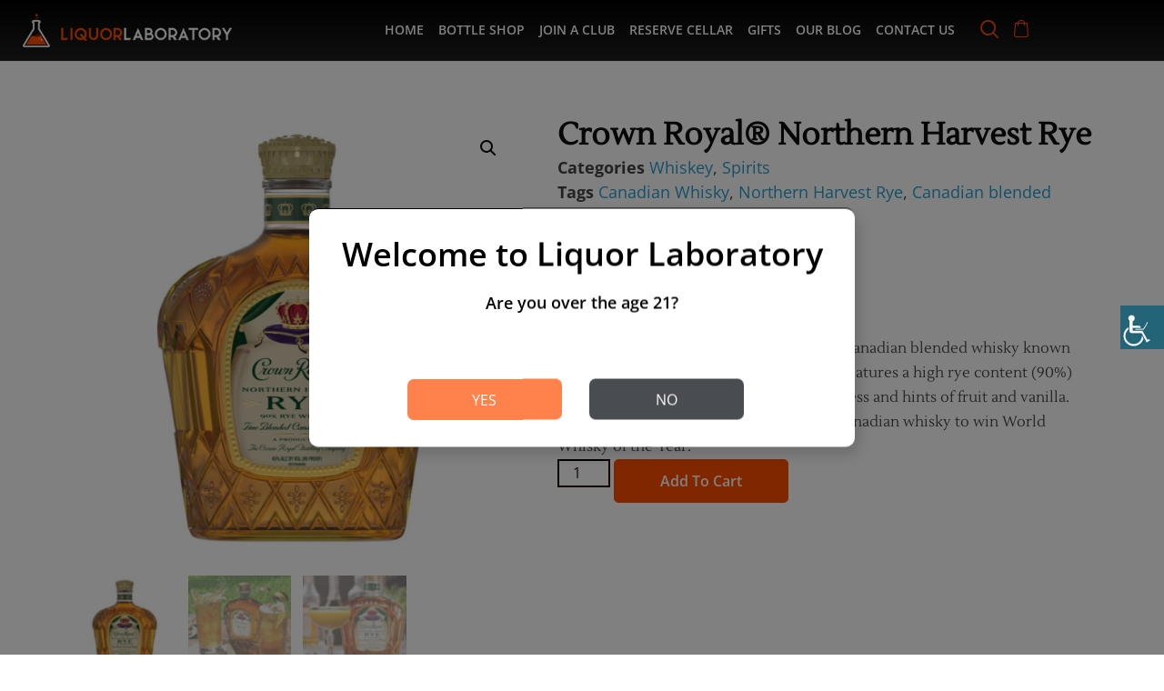

--- FILE ---
content_type: text/html; charset=UTF-8
request_url: https://liquorlaboratory.com/shop/spirits/whiskey/crown-royal-northern-harvest-rye/
body_size: 40362
content:
<!DOCTYPE html>
<html lang="en-US" prefix="og: https://ogp.me/ns#">
<head>
	<meta charset="UTF-8" />
<script type="text/javascript">
/* <![CDATA[ */
 var gform;gform||(document.addEventListener("gform_main_scripts_loaded",function(){gform.scriptsLoaded=!0}),window.addEventListener("DOMContentLoaded",function(){gform.domLoaded=!0}),gform={domLoaded:!1,scriptsLoaded:!1,initializeOnLoaded:function(o){gform.domLoaded&&gform.scriptsLoaded?o():!gform.domLoaded&&gform.scriptsLoaded?window.addEventListener("DOMContentLoaded",o):document.addEventListener("gform_main_scripts_loaded",o)},hooks:{action:{},filter:{}},addAction:function(o,n,r,t){gform.addHook("action",o,n,r,t)},addFilter:function(o,n,r,t){gform.addHook("filter",o,n,r,t)},doAction:function(o){gform.doHook("action",o,arguments)},applyFilters:function(o){return gform.doHook("filter",o,arguments)},removeAction:function(o,n){gform.removeHook("action",o,n)},removeFilter:function(o,n,r){gform.removeHook("filter",o,n,r)},addHook:function(o,n,r,t,i){null==gform.hooks[o][n]&&(gform.hooks[o][n]=[]);var e=gform.hooks[o][n];null==i&&(i=n+"_"+e.length),gform.hooks[o][n].push({tag:i,callable:r,priority:t=null==t?10:t})},doHook:function(n,o,r){var t;if(r=Array.prototype.slice.call(r,1),null!=gform.hooks[n][o]&&((o=gform.hooks[n][o]).sort(function(o,n){return o.priority-n.priority}),o.forEach(function(o){"function"!=typeof(t=o.callable)&&(t=window[t]),"action"==n?t.apply(null,r):r[0]=t.apply(null,r)})),"filter"==n)return r[0]},removeHook:function(o,n,t,i){var r;null!=gform.hooks[o][n]&&(r=(r=gform.hooks[o][n]).filter(function(o,n,r){return!!(null!=i&&i!=o.tag||null!=t&&t!=o.priority)}),gform.hooks[o][n]=r)}}); 
/* ]]> */
</script>

	<meta name="viewport" content="width=device-width, initial-scale=1" />
	<link rel="profile" href="https://gmpg.org/xfn/11" />
	<link rel="pingback" href="https://liquorlaboratory.com/xmlrpc.php" />
	<script>window.koko_analytics = {"url":"https:\/\/liquorlaboratory.com\/wp-admin\/admin-ajax.php?action=koko_analytics_collect","post_id":75977,"use_cookie":1,"cookie_path":"\/"};</script>
<!-- Search Engine Optimization by Rank Math - https://rankmath.com/ -->
<title>Crown Royal® Northern Harvest Rye | Liquor Laboratory</title>
<meta name="description" content="Crown Royal® Northern Harvest Rye is a Canadian blended whisky known for its smooth and creamy taste profile."/>
<meta name="robots" content="follow, index, max-snippet:-1, max-video-preview:-1, max-image-preview:large"/>
<link rel="canonical" href="https://liquorlaboratory.com/shop/spirits/whiskey/crown-royal-northern-harvest-rye/" />
<meta property="og:locale" content="en_US" />
<meta property="og:type" content="product" />
<meta property="og:title" content="Crown Royal® Northern Harvest Rye | Liquor Laboratory" />
<meta property="og:description" content="Crown Royal® Northern Harvest Rye is a Canadian blended whisky known for its smooth and creamy taste profile." />
<meta property="og:url" content="https://liquorlaboratory.com/shop/spirits/whiskey/crown-royal-northern-harvest-rye/" />
<meta property="og:site_name" content="Liquor Laboratory" />
<meta property="og:updated_time" content="2024-04-19T11:33:44-07:00" />
<meta property="og:image" content="https://liquorlaboratory.com/wp-content/uploads/2024/02/Crown-Royal®-Northern-Harvest-Rye.jpg" />
<meta property="og:image:secure_url" content="https://liquorlaboratory.com/wp-content/uploads/2024/02/Crown-Royal®-Northern-Harvest-Rye.jpg" />
<meta property="og:image:width" content="1024" />
<meta property="og:image:height" content="1024" />
<meta property="og:image:alt" content="Crown Royal® Northern Harvest Rye" />
<meta property="og:image:type" content="image/jpeg" />
<meta property="product:price:amount" content="34.49" />
<meta property="product:price:currency" content="USD" />
<meta property="product:availability" content="instock" />
<meta name="twitter:card" content="summary_large_image" />
<meta name="twitter:title" content="Crown Royal® Northern Harvest Rye | Liquor Laboratory" />
<meta name="twitter:description" content="Crown Royal® Northern Harvest Rye is a Canadian blended whisky known for its smooth and creamy taste profile." />
<meta name="twitter:image" content="https://liquorlaboratory.com/wp-content/uploads/2024/02/Crown-Royal®-Northern-Harvest-Rye.jpg" />
<meta name="twitter:label1" content="Price" />
<meta name="twitter:data1" content="&#036;34.49" />
<meta name="twitter:label2" content="Availability" />
<meta name="twitter:data2" content="In stock" />
<script type="application/ld+json" class="rank-math-schema">{"@context":"https://schema.org","@graph":[{"@type":["Person","Organization"],"@id":"https://liquorlaboratory.com/#person","name":"Lydia Martin","sameAs":["https://www.facebook.com/Liquor-Laboratory-177236494379835/"],"logo":{"@type":"ImageObject","@id":"https://liquorlaboratory.com/#logo","url":"https://liquorlaboratory.com/wp-content/uploads/2021/08/cropped-Logo.png","contentUrl":"https://liquorlaboratory.com/wp-content/uploads/2021/08/cropped-Logo.png","caption":"Liquor Laboratory","inLanguage":"en-US","width":"1694","height":"716"},"image":{"@type":"ImageObject","@id":"https://liquorlaboratory.com/#logo","url":"https://liquorlaboratory.com/wp-content/uploads/2021/08/cropped-Logo.png","contentUrl":"https://liquorlaboratory.com/wp-content/uploads/2021/08/cropped-Logo.png","caption":"Liquor Laboratory","inLanguage":"en-US","width":"1694","height":"716"}},{"@type":"WebSite","@id":"https://liquorlaboratory.com/#website","url":"https://liquorlaboratory.com","name":"Liquor Laboratory","publisher":{"@id":"https://liquorlaboratory.com/#person"},"inLanguage":"en-US"},{"@type":"ImageObject","@id":"https://liquorlaboratory.com/wp-content/uploads/2024/02/Crown-Royal\u00ae-Northern-Harvest-Rye.jpg","url":"https://liquorlaboratory.com/wp-content/uploads/2024/02/Crown-Royal\u00ae-Northern-Harvest-Rye.jpg","width":"1024","height":"1024","caption":"Crown Royal\u00ae Northern Harvest Rye","inLanguage":"en-US"},{"@type":"ItemPage","@id":"https://liquorlaboratory.com/shop/spirits/whiskey/crown-royal-northern-harvest-rye/#webpage","url":"https://liquorlaboratory.com/shop/spirits/whiskey/crown-royal-northern-harvest-rye/","name":"Crown Royal\u00ae Northern Harvest Rye | Liquor Laboratory","datePublished":"2024-04-07T22:05:43-07:00","dateModified":"2024-04-19T11:33:44-07:00","isPartOf":{"@id":"https://liquorlaboratory.com/#website"},"primaryImageOfPage":{"@id":"https://liquorlaboratory.com/wp-content/uploads/2024/02/Crown-Royal\u00ae-Northern-Harvest-Rye.jpg"},"inLanguage":"en-US"},{"@type":"Product","name":"Crown Royal\u00ae Northern Harvest Rye | Liquor Laboratory","description":"Crown Royal\u00ae Northern Harvest Rye is a Canadian blended whisky known for its smooth and creamy taste profile.","sku":"05b4850460f9","category":"Spirits &gt; Whiskey","mainEntityOfPage":{"@id":"https://liquorlaboratory.com/shop/spirits/whiskey/crown-royal-northern-harvest-rye/#webpage"},"image":[{"@type":"ImageObject","url":"https://liquorlaboratory.com/wp-content/uploads/2024/02/Crown-Royal\u00ae-Northern-Harvest-Rye.jpg","height":"1024","width":"1024"},{"@type":"ImageObject","url":"https://liquorlaboratory.com/wp-content/uploads/2024/02/Crown-Royal\u00ae-Northern-Harvest-Rye-1.jpg","height":"2000","width":"2000"},{"@type":"ImageObject","url":"https://liquorlaboratory.com/wp-content/uploads/2024/02/Crown-Royal\u00ae-Northern-Harvest-Rye-2.jpg","height":"2000","width":"2000"}],"offers":{"@type":"Offer","price":"34.49","priceCurrency":"USD","priceValidUntil":"2027-12-31","availability":"http://schema.org/InStock","itemCondition":"NewCondition","url":"https://liquorlaboratory.com/shop/spirits/whiskey/crown-royal-northern-harvest-rye/","seller":{"@type":"Person","@id":"https://liquorlaboratory.com/","name":"Liquor Laboratory","url":"https://liquorlaboratory.com"},"priceSpecification":{"price":"34.49","priceCurrency":"USD","valueAddedTaxIncluded":"false"}},"@id":"https://liquorlaboratory.com/shop/spirits/whiskey/crown-royal-northern-harvest-rye/#richSnippet"}]}</script>
<!-- /Rank Math WordPress SEO plugin -->

<link rel='dns-prefetch' href='//a.omappapi.com' />
<link rel="alternate" type="application/rss+xml" title="Liquor Laboratory &raquo; Feed" href="https://liquorlaboratory.com/feed/" />
<link rel="alternate" type="application/rss+xml" title="Liquor Laboratory &raquo; Comments Feed" href="https://liquorlaboratory.com/comments/feed/" />
<link rel="alternate" type="application/rss+xml" title="Liquor Laboratory &raquo; Crown Royal® Northern Harvest Rye Comments Feed" href="https://liquorlaboratory.com/shop/spirits/whiskey/crown-royal-northern-harvest-rye/feed/" />
<link rel="alternate" title="oEmbed (JSON)" type="application/json+oembed" href="https://liquorlaboratory.com/wp-json/oembed/1.0/embed?url=https%3A%2F%2Fliquorlaboratory.com%2Fshop%2Fspirits%2Fwhiskey%2Fcrown-royal-northern-harvest-rye%2F" />
<link rel="alternate" title="oEmbed (XML)" type="text/xml+oembed" href="https://liquorlaboratory.com/wp-json/oembed/1.0/embed?url=https%3A%2F%2Fliquorlaboratory.com%2Fshop%2Fspirits%2Fwhiskey%2Fcrown-royal-northern-harvest-rye%2F&#038;format=xml" />
<style id='wp-img-auto-sizes-contain-inline-css' type='text/css'>
img:is([sizes=auto i],[sizes^="auto," i]){contain-intrinsic-size:3000px 1500px}
/*# sourceURL=wp-img-auto-sizes-contain-inline-css */
</style>
<link rel='stylesheet' id='hfe-widgets-style-css' href='https://liquorlaboratory.com/wp-content/plugins/header-footer-elementor/inc/widgets-css/frontend.css?ver=1.6.37' type='text/css' media='all' />
<style id='wp-emoji-styles-inline-css' type='text/css'>

	img.wp-smiley, img.emoji {
		display: inline !important;
		border: none !important;
		box-shadow: none !important;
		height: 1em !important;
		width: 1em !important;
		margin: 0 0.07em !important;
		vertical-align: -0.1em !important;
		background: none !important;
		padding: 0 !important;
	}
/*# sourceURL=wp-emoji-styles-inline-css */
</style>
<link rel='stylesheet' id='wp-block-library-css' href='https://liquorlaboratory.com/wp-includes/css/dist/block-library/style.min.css?ver=6.9' type='text/css' media='all' />
<style id='wp-block-library-theme-inline-css' type='text/css'>
.wp-block-audio :where(figcaption){color:#555;font-size:13px;text-align:center}.is-dark-theme .wp-block-audio :where(figcaption){color:#ffffffa6}.wp-block-audio{margin:0 0 1em}.wp-block-code{border:1px solid #ccc;border-radius:4px;font-family:Menlo,Consolas,monaco,monospace;padding:.8em 1em}.wp-block-embed :where(figcaption){color:#555;font-size:13px;text-align:center}.is-dark-theme .wp-block-embed :where(figcaption){color:#ffffffa6}.wp-block-embed{margin:0 0 1em}.blocks-gallery-caption{color:#555;font-size:13px;text-align:center}.is-dark-theme .blocks-gallery-caption{color:#ffffffa6}:root :where(.wp-block-image figcaption){color:#555;font-size:13px;text-align:center}.is-dark-theme :root :where(.wp-block-image figcaption){color:#ffffffa6}.wp-block-image{margin:0 0 1em}.wp-block-pullquote{border-bottom:4px solid;border-top:4px solid;color:currentColor;margin-bottom:1.75em}.wp-block-pullquote :where(cite),.wp-block-pullquote :where(footer),.wp-block-pullquote__citation{color:currentColor;font-size:.8125em;font-style:normal;text-transform:uppercase}.wp-block-quote{border-left:.25em solid;margin:0 0 1.75em;padding-left:1em}.wp-block-quote cite,.wp-block-quote footer{color:currentColor;font-size:.8125em;font-style:normal;position:relative}.wp-block-quote:where(.has-text-align-right){border-left:none;border-right:.25em solid;padding-left:0;padding-right:1em}.wp-block-quote:where(.has-text-align-center){border:none;padding-left:0}.wp-block-quote.is-large,.wp-block-quote.is-style-large,.wp-block-quote:where(.is-style-plain){border:none}.wp-block-search .wp-block-search__label{font-weight:700}.wp-block-search__button{border:1px solid #ccc;padding:.375em .625em}:where(.wp-block-group.has-background){padding:1.25em 2.375em}.wp-block-separator.has-css-opacity{opacity:.4}.wp-block-separator{border:none;border-bottom:2px solid;margin-left:auto;margin-right:auto}.wp-block-separator.has-alpha-channel-opacity{opacity:1}.wp-block-separator:not(.is-style-wide):not(.is-style-dots){width:100px}.wp-block-separator.has-background:not(.is-style-dots){border-bottom:none;height:1px}.wp-block-separator.has-background:not(.is-style-wide):not(.is-style-dots){height:2px}.wp-block-table{margin:0 0 1em}.wp-block-table td,.wp-block-table th{word-break:normal}.wp-block-table :where(figcaption){color:#555;font-size:13px;text-align:center}.is-dark-theme .wp-block-table :where(figcaption){color:#ffffffa6}.wp-block-video :where(figcaption){color:#555;font-size:13px;text-align:center}.is-dark-theme .wp-block-video :where(figcaption){color:#ffffffa6}.wp-block-video{margin:0 0 1em}:root :where(.wp-block-template-part.has-background){margin-bottom:0;margin-top:0;padding:1.25em 2.375em}
/*# sourceURL=/wp-includes/css/dist/block-library/theme.min.css */
</style>
<style id='classic-theme-styles-inline-css' type='text/css'>
/*! This file is auto-generated */
.wp-block-button__link{color:#fff;background-color:#32373c;border-radius:9999px;box-shadow:none;text-decoration:none;padding:calc(.667em + 2px) calc(1.333em + 2px);font-size:1.125em}.wp-block-file__button{background:#32373c;color:#fff;text-decoration:none}
/*# sourceURL=/wp-includes/css/classic-themes.min.css */
</style>
<style id='global-styles-inline-css' type='text/css'>
:root{--wp--preset--aspect-ratio--square: 1;--wp--preset--aspect-ratio--4-3: 4/3;--wp--preset--aspect-ratio--3-4: 3/4;--wp--preset--aspect-ratio--3-2: 3/2;--wp--preset--aspect-ratio--2-3: 2/3;--wp--preset--aspect-ratio--16-9: 16/9;--wp--preset--aspect-ratio--9-16: 9/16;--wp--preset--color--black: #000000;--wp--preset--color--cyan-bluish-gray: #abb8c3;--wp--preset--color--white: #ffffff;--wp--preset--color--pale-pink: #f78da7;--wp--preset--color--vivid-red: #cf2e2e;--wp--preset--color--luminous-vivid-orange: #ff6900;--wp--preset--color--luminous-vivid-amber: #fcb900;--wp--preset--color--light-green-cyan: #7bdcb5;--wp--preset--color--vivid-green-cyan: #00d084;--wp--preset--color--pale-cyan-blue: #8ed1fc;--wp--preset--color--vivid-cyan-blue: #0693e3;--wp--preset--color--vivid-purple: #9b51e0;--wp--preset--gradient--vivid-cyan-blue-to-vivid-purple: linear-gradient(135deg,rgb(6,147,227) 0%,rgb(155,81,224) 100%);--wp--preset--gradient--light-green-cyan-to-vivid-green-cyan: linear-gradient(135deg,rgb(122,220,180) 0%,rgb(0,208,130) 100%);--wp--preset--gradient--luminous-vivid-amber-to-luminous-vivid-orange: linear-gradient(135deg,rgb(252,185,0) 0%,rgb(255,105,0) 100%);--wp--preset--gradient--luminous-vivid-orange-to-vivid-red: linear-gradient(135deg,rgb(255,105,0) 0%,rgb(207,46,46) 100%);--wp--preset--gradient--very-light-gray-to-cyan-bluish-gray: linear-gradient(135deg,rgb(238,238,238) 0%,rgb(169,184,195) 100%);--wp--preset--gradient--cool-to-warm-spectrum: linear-gradient(135deg,rgb(74,234,220) 0%,rgb(151,120,209) 20%,rgb(207,42,186) 40%,rgb(238,44,130) 60%,rgb(251,105,98) 80%,rgb(254,248,76) 100%);--wp--preset--gradient--blush-light-purple: linear-gradient(135deg,rgb(255,206,236) 0%,rgb(152,150,240) 100%);--wp--preset--gradient--blush-bordeaux: linear-gradient(135deg,rgb(254,205,165) 0%,rgb(254,45,45) 50%,rgb(107,0,62) 100%);--wp--preset--gradient--luminous-dusk: linear-gradient(135deg,rgb(255,203,112) 0%,rgb(199,81,192) 50%,rgb(65,88,208) 100%);--wp--preset--gradient--pale-ocean: linear-gradient(135deg,rgb(255,245,203) 0%,rgb(182,227,212) 50%,rgb(51,167,181) 100%);--wp--preset--gradient--electric-grass: linear-gradient(135deg,rgb(202,248,128) 0%,rgb(113,206,126) 100%);--wp--preset--gradient--midnight: linear-gradient(135deg,rgb(2,3,129) 0%,rgb(40,116,252) 100%);--wp--preset--font-size--small: 13px;--wp--preset--font-size--medium: 20px;--wp--preset--font-size--large: 36px;--wp--preset--font-size--x-large: 42px;--wp--preset--font-family--inter: "Inter", sans-serif;--wp--preset--font-family--cardo: Cardo;--wp--preset--spacing--20: 0.44rem;--wp--preset--spacing--30: 0.67rem;--wp--preset--spacing--40: 1rem;--wp--preset--spacing--50: 1.5rem;--wp--preset--spacing--60: 2.25rem;--wp--preset--spacing--70: 3.38rem;--wp--preset--spacing--80: 5.06rem;--wp--preset--shadow--natural: 6px 6px 9px rgba(0, 0, 0, 0.2);--wp--preset--shadow--deep: 12px 12px 50px rgba(0, 0, 0, 0.4);--wp--preset--shadow--sharp: 6px 6px 0px rgba(0, 0, 0, 0.2);--wp--preset--shadow--outlined: 6px 6px 0px -3px rgb(255, 255, 255), 6px 6px rgb(0, 0, 0);--wp--preset--shadow--crisp: 6px 6px 0px rgb(0, 0, 0);}:where(.is-layout-flex){gap: 0.5em;}:where(.is-layout-grid){gap: 0.5em;}body .is-layout-flex{display: flex;}.is-layout-flex{flex-wrap: wrap;align-items: center;}.is-layout-flex > :is(*, div){margin: 0;}body .is-layout-grid{display: grid;}.is-layout-grid > :is(*, div){margin: 0;}:where(.wp-block-columns.is-layout-flex){gap: 2em;}:where(.wp-block-columns.is-layout-grid){gap: 2em;}:where(.wp-block-post-template.is-layout-flex){gap: 1.25em;}:where(.wp-block-post-template.is-layout-grid){gap: 1.25em;}.has-black-color{color: var(--wp--preset--color--black) !important;}.has-cyan-bluish-gray-color{color: var(--wp--preset--color--cyan-bluish-gray) !important;}.has-white-color{color: var(--wp--preset--color--white) !important;}.has-pale-pink-color{color: var(--wp--preset--color--pale-pink) !important;}.has-vivid-red-color{color: var(--wp--preset--color--vivid-red) !important;}.has-luminous-vivid-orange-color{color: var(--wp--preset--color--luminous-vivid-orange) !important;}.has-luminous-vivid-amber-color{color: var(--wp--preset--color--luminous-vivid-amber) !important;}.has-light-green-cyan-color{color: var(--wp--preset--color--light-green-cyan) !important;}.has-vivid-green-cyan-color{color: var(--wp--preset--color--vivid-green-cyan) !important;}.has-pale-cyan-blue-color{color: var(--wp--preset--color--pale-cyan-blue) !important;}.has-vivid-cyan-blue-color{color: var(--wp--preset--color--vivid-cyan-blue) !important;}.has-vivid-purple-color{color: var(--wp--preset--color--vivid-purple) !important;}.has-black-background-color{background-color: var(--wp--preset--color--black) !important;}.has-cyan-bluish-gray-background-color{background-color: var(--wp--preset--color--cyan-bluish-gray) !important;}.has-white-background-color{background-color: var(--wp--preset--color--white) !important;}.has-pale-pink-background-color{background-color: var(--wp--preset--color--pale-pink) !important;}.has-vivid-red-background-color{background-color: var(--wp--preset--color--vivid-red) !important;}.has-luminous-vivid-orange-background-color{background-color: var(--wp--preset--color--luminous-vivid-orange) !important;}.has-luminous-vivid-amber-background-color{background-color: var(--wp--preset--color--luminous-vivid-amber) !important;}.has-light-green-cyan-background-color{background-color: var(--wp--preset--color--light-green-cyan) !important;}.has-vivid-green-cyan-background-color{background-color: var(--wp--preset--color--vivid-green-cyan) !important;}.has-pale-cyan-blue-background-color{background-color: var(--wp--preset--color--pale-cyan-blue) !important;}.has-vivid-cyan-blue-background-color{background-color: var(--wp--preset--color--vivid-cyan-blue) !important;}.has-vivid-purple-background-color{background-color: var(--wp--preset--color--vivid-purple) !important;}.has-black-border-color{border-color: var(--wp--preset--color--black) !important;}.has-cyan-bluish-gray-border-color{border-color: var(--wp--preset--color--cyan-bluish-gray) !important;}.has-white-border-color{border-color: var(--wp--preset--color--white) !important;}.has-pale-pink-border-color{border-color: var(--wp--preset--color--pale-pink) !important;}.has-vivid-red-border-color{border-color: var(--wp--preset--color--vivid-red) !important;}.has-luminous-vivid-orange-border-color{border-color: var(--wp--preset--color--luminous-vivid-orange) !important;}.has-luminous-vivid-amber-border-color{border-color: var(--wp--preset--color--luminous-vivid-amber) !important;}.has-light-green-cyan-border-color{border-color: var(--wp--preset--color--light-green-cyan) !important;}.has-vivid-green-cyan-border-color{border-color: var(--wp--preset--color--vivid-green-cyan) !important;}.has-pale-cyan-blue-border-color{border-color: var(--wp--preset--color--pale-cyan-blue) !important;}.has-vivid-cyan-blue-border-color{border-color: var(--wp--preset--color--vivid-cyan-blue) !important;}.has-vivid-purple-border-color{border-color: var(--wp--preset--color--vivid-purple) !important;}.has-vivid-cyan-blue-to-vivid-purple-gradient-background{background: var(--wp--preset--gradient--vivid-cyan-blue-to-vivid-purple) !important;}.has-light-green-cyan-to-vivid-green-cyan-gradient-background{background: var(--wp--preset--gradient--light-green-cyan-to-vivid-green-cyan) !important;}.has-luminous-vivid-amber-to-luminous-vivid-orange-gradient-background{background: var(--wp--preset--gradient--luminous-vivid-amber-to-luminous-vivid-orange) !important;}.has-luminous-vivid-orange-to-vivid-red-gradient-background{background: var(--wp--preset--gradient--luminous-vivid-orange-to-vivid-red) !important;}.has-very-light-gray-to-cyan-bluish-gray-gradient-background{background: var(--wp--preset--gradient--very-light-gray-to-cyan-bluish-gray) !important;}.has-cool-to-warm-spectrum-gradient-background{background: var(--wp--preset--gradient--cool-to-warm-spectrum) !important;}.has-blush-light-purple-gradient-background{background: var(--wp--preset--gradient--blush-light-purple) !important;}.has-blush-bordeaux-gradient-background{background: var(--wp--preset--gradient--blush-bordeaux) !important;}.has-luminous-dusk-gradient-background{background: var(--wp--preset--gradient--luminous-dusk) !important;}.has-pale-ocean-gradient-background{background: var(--wp--preset--gradient--pale-ocean) !important;}.has-electric-grass-gradient-background{background: var(--wp--preset--gradient--electric-grass) !important;}.has-midnight-gradient-background{background: var(--wp--preset--gradient--midnight) !important;}.has-small-font-size{font-size: var(--wp--preset--font-size--small) !important;}.has-medium-font-size{font-size: var(--wp--preset--font-size--medium) !important;}.has-large-font-size{font-size: var(--wp--preset--font-size--large) !important;}.has-x-large-font-size{font-size: var(--wp--preset--font-size--x-large) !important;}
:where(.wp-block-post-template.is-layout-flex){gap: 1.25em;}:where(.wp-block-post-template.is-layout-grid){gap: 1.25em;}
:where(.wp-block-term-template.is-layout-flex){gap: 1.25em;}:where(.wp-block-term-template.is-layout-grid){gap: 1.25em;}
:where(.wp-block-columns.is-layout-flex){gap: 2em;}:where(.wp-block-columns.is-layout-grid){gap: 2em;}
:root :where(.wp-block-pullquote){font-size: 1.5em;line-height: 1.6;}
/*# sourceURL=global-styles-inline-css */
</style>
<link rel='stylesheet' id='frontcss-css' href='https://liquorlaboratory.com/wp-content/plugins/age-verification-popup-for-woocommerce/includes/../includes/css/front-style.css?ver=1.0.1' type='text/css' media='all' />
<link rel='stylesheet' id='pixlikes-plugin-styles-css' href='https://liquorlaboratory.com/wp-content/plugins/pixlikes/css/public.css?ver=1.0.0' type='text/css' media='all' />
<style id='pixlikes-plugin-styles-inline-css' type='text/css'>
.animate i:after {-webkit-transition: all 1000ms;-moz-transition: all 1000ms;-o-transition: all 1000ms;transition: all 1000ms; }
/*# sourceURL=pixlikes-plugin-styles-inline-css */
</style>
<link rel='stylesheet' id='scroll-top-css-css' href='https://liquorlaboratory.com/wp-content/plugins/scroll-top/assets/css/scroll-top.css?ver=1.5.5' type='text/css' media='all' />
<link rel='stylesheet' id='photoswipe-css' href='https://liquorlaboratory.com/wp-content/plugins/woocommerce/assets/css/photoswipe/photoswipe.min.css?ver=9.1.5' type='text/css' media='all' />
<link rel='stylesheet' id='photoswipe-default-skin-css' href='https://liquorlaboratory.com/wp-content/plugins/woocommerce/assets/css/photoswipe/default-skin/default-skin.min.css?ver=9.1.5' type='text/css' media='all' />
<link rel='stylesheet' id='woocommerce-layout-css' href='https://liquorlaboratory.com/wp-content/plugins/woocommerce/assets/css/woocommerce-layout.css?ver=9.1.5' type='text/css' media='all' />
<link rel='stylesheet' id='woocommerce-smallscreen-css' href='https://liquorlaboratory.com/wp-content/plugins/woocommerce/assets/css/woocommerce-smallscreen.css?ver=9.1.5' type='text/css' media='only screen and (max-width: 768px)' />
<link rel='stylesheet' id='woocommerce-general-css' href='https://liquorlaboratory.com/wp-content/plugins/woocommerce/assets/css/woocommerce.css?ver=9.1.5' type='text/css' media='all' />
<style id='woocommerce-inline-inline-css' type='text/css'>
.woocommerce form .form-row .required { visibility: visible; }
/*# sourceURL=woocommerce-inline-inline-css */
</style>
<link rel='stylesheet' id='wpah-front-styles-css' href='https://liquorlaboratory.com/wp-content/plugins/wp-accessibility-helper/assets/css/wp-accessibility-helper.min.css?ver=0.5.9.4' type='text/css' media='all' />
<link rel='stylesheet' id='hfe-style-css' href='https://liquorlaboratory.com/wp-content/plugins/header-footer-elementor/assets/css/header-footer-elementor.css?ver=1.6.37' type='text/css' media='all' />
<link rel='stylesheet' id='elementor-frontend-css' href='https://liquorlaboratory.com/wp-content/plugins/elementor/assets/css/frontend.min.css?ver=3.34.4' type='text/css' media='all' />
<link rel='stylesheet' id='elementor-post-10-css' href='https://liquorlaboratory.com/wp-content/uploads/elementor/css/post-10.css?ver=1769718751' type='text/css' media='all' />
<link rel='stylesheet' id='elementor-pro-css' href='https://liquorlaboratory.com/wp-content/plugins/elementor-pro/assets/css/frontend.min.css?ver=3.23.3' type='text/css' media='all' />
<link rel='stylesheet' id='colormag-elementor-css' href='https://liquorlaboratory.com/wp-content/themes/colormag-pro/inc/elementor/assets/css/elementor.min.css?ver=3.5.1' type='text/css' media='all' />
<link rel='stylesheet' id='elementor-post-85247-css' href='https://liquorlaboratory.com/wp-content/uploads/elementor/css/post-85247.css?ver=1769718752' type='text/css' media='all' />
<link rel='stylesheet' id='elementor-post-64521-css' href='https://liquorlaboratory.com/wp-content/uploads/elementor/css/post-64521.css?ver=1769718752' type='text/css' media='all' />
<link rel='stylesheet' id='parent-style-css' href='https://liquorlaboratory.com/wp-content/themes/colormag-pro/style.css?ver=6.9' type='text/css' media='all' />
<link rel='stylesheet' id='colormag_style-css' href='https://liquorlaboratory.com/wp-content/themes/colormag-pro-child/style.css?ver=3.5.1' type='text/css' media='all' />
<style id='colormag_style-inline-css' type='text/css'>
.colormag-button, blockquote, button, input[type=reset], input[type=button], input[type=submit], .cm-home-icon.front_page_on, .cm-primary-nav a:hover, .cm-primary-nav ul li ul li a:hover, .cm-primary-nav ul li ul li:hover>a, .cm-primary-nav ul li.current-menu-ancestor>a, .cm-primary-nav ul li.current-menu-item ul li a:hover, .cm-primary-nav ul li.current-menu-item>a, .cm-primary-nav ul li.current_page_ancestor>a, .cm-primary-nav ul li.current_page_item>a, .cm-primary-nav ul li:hover>a, .cm-mobile-nav li a:hover, .colormag-header-classic .cm-primary-nav ul ul.sub-menu li:hover > a, .colormag-header-classic .cm-primary-nav ul ul.sub-menu li.current-menu-ancestor > a, .colormag-header-classic .cm-primary-nav ul ul.sub-menu li.current-menu-item > a, .colormag-header-clean #cm-primary-nav .cm-menu-toggle:hover, .cm-header .cm-mobile-nav li:hover > a, .cm-header .cm-mobile-nav li.current-page-ancestor > a, .cm-header .cm-mobile-nav li.current-menu-ancestor > a, .cm-header .cm-mobile-nav li.current-page-item > a, .cm-header .cm-mobile-nav li.current-menu-item > a, .cm-primary-nav ul li.focus > a, .colormag-header-classic .cm-primary-nav ul ul.sub-menu li.focus > a, .cm-mobile-nav .current-menu-item>a, .cm-mobile-nav .current_page_item>a, .colormag-header-clean .cm-mobile-nav li:hover > a, .colormag-header-clean .cm-mobile-nav li.current-page-ancestor > a, .colormag-header-clean .cm-mobile-nav li.current-menu-ancestor > a, .colormag-header-clean .cm-mobile-nav li.current-page-item > a, .colormag-header-clean .cm-mobile-nav li.current-menu-item > a, .fa.search-top:hover, .widget_featured_posts .article-content .above-entry-meta .cat-links a, .widget_call_to_action .btn--primary, .colormag-footer--classic .footer-widgets-area .widget-title span::before, .colormag-footer--classic-bordered .footer-widgets-area .widget-title span::before, .widget_featured_posts .widget-title span, .widget_featured_slider .slide-content .above-entry-meta .cat-links a, .widget_highlighted_posts .article-content .above-entry-meta .cat-links a, .category-slide-next, .category-slide-prev, .slide-next, .slide-prev, .tabbed-widget ul li, #content .wp-pagenavi .current,#content .wp-pagenavi a:hover, #secondary .widget-title span,#content .post .article-content .above-entry-meta .cat-links a, .page-header .page-title span, .entry-meta .post-format i, .format-link, .more-link, .infinite-scroll .tg-infinite-scroll, .no-more-post-text, .pagination span, .comments-area .comment-author-link span, .footer-widgets-area .widget-title span, .advertisement_above_footer .widget-title span, .error, #primary .widget-title span, .related-posts-wrapper.style-three .article-content .entry-title a:hover:before, .widget_slider_area .widget-title span, .widget_beside_slider .widget-title span, .top-full-width-sidebar .widget-title span, .wp-block-quote, .wp-block-quote.is-style-large, .wp-block-quote.has-text-align-right, .page-numbers .current{background-color:rgb(255,78,0);}a, .colormag-header-classic .cm-primary-nav ul li.current-menu-item > a, .colormag-header-classic .cm-primary-nav ul li.current_page_item > a, .colormag-header-classic .cm-primary-nav ul li:hover > a, .colormag-header-classic .cm-primary-nav ul li.focus > a .colormag-header-classic #cm-primary-nav .fa.search-top:hover, .colormag-header-classic #cm-primary-nav.cm-mobile-nav .cm-random-post a:hover .fa-random, .colormag-header-classic #cm-primary-nav.cm-primary-nav .cm-random-post a:hover .fa-random, .colormag-header-classic .breaking-news .newsticker a:hover, .dark-skin .colormag-header-classic #cm-primary-nav.cm-primary-nav .cm-home-icon:hover .fa, .byline a:hover, .comments a:hover, .edit-link a:hover, .posted-on a:hover, .social-links:not(.cm-header-actions .social-links) i.fa:hover, .tag-links a:hover, .colormag-header-clean .social-links li:hover i.fa, .colormag-header-classic .social-links li:hover i.fa, .colormag-header-clean .breaking-news .newsticker a:hover, .widget_featured_posts .article-content .entry-title a:hover, .widget_featured_slider .slide-content .below-entry-meta .byline a:hover, .widget_featured_slider .slide-content .below-entry-meta .comments a:hover, .widget_featured_slider .slide-content .below-entry-meta .posted-on a:hover, .widget_featured_slider .slide-content .entry-title a:hover, .widget_block_picture_news.widget_featured_posts .article-content .entry-title a:hover, .widget_highlighted_posts .article-content .below-entry-meta .byline a:hover, .widget_highlighted_posts .article-content .below-entry-meta .comments a:hover, .widget_highlighted_posts .article-content .below-entry-meta .posted-on a:hover, .widget_highlighted_posts .article-content .entry-title a:hover, i.fa-arrow-up, i.fa-arrow-down, .cm-site-title a, #content .post .article-content .entry-title a:hover, .entry-meta .byline i, .entry-meta .cat-links i, .entry-meta a, .post .entry-title a:hover, .search .entry-title a:hover, .entry-meta .comments-link a:hover, .entry-meta .edit-link a:hover, .entry-meta .posted-on a:hover, .entry-meta .tag-links a:hover, .single #content .tags a:hover, .count, .next a:hover, .previous a:hover, .related-posts-main-title .fa, .single-related-posts .article-content .entry-title a:hover, .pagination a span:hover, #content .comments-area a.comment-edit-link:hover, #content .comments-area a.comment-permalink:hover, #content .comments-area article header cite a:hover, .comments-area .comment-author-link a:hover, .comment .comment-reply-link:hover, .nav-next a, .nav-previous a, #colophon .footer-menu ul li a:hover, .footer-widgets-area a:hover, a#scroll-up i, .num-404, .related-posts-wrapper-flyout .entry-title a:hover, .human-diff-time .human-diff-time-display:hover, .mzb-featured-categories .mzb-post-title a, .mzb-tab-post .mzb-post-title a, .mzb-post-list .mzb-post-title a, .mzb-featured-posts .mzb-post-title a, .mzb-featured-categories .mzb-post-title a, .colormag-header-classic #cm-primary-nav .fa:hover{color:rgb(255,78,0);}#cm-primary-nav, .colormag-header-clean #cm-primary-nav .cm-row{border-top-color:rgb(255,78,0);}.colormag-header-classic #cm-primary-nav, colormag-header-classic .cm-primary-nav ul ul.sub-menu li:hover, .colormag-header-classic .cm-primary-nav ul > li:hover > a, .colormag-header-classic .cm-primary-nav ul > li.current-menu-item > a, .colormag-header-classic .cm-primary-nav ul > li.current-menu-ancestor > a, .colormag-header-classic .cm-primary-nav ul ul.sub-menu li:hover, .colormag-header-classic .cm-primary-nav ul ul.sub-menu li.current-menu-ancestor, .colormag-header-classic .cm-primary-nav ul ul.sub-menu li.current-menu-item, .colormag-header-classic .cm-primary-nav ul ul.sub-menu li.focus, colormag-header-classic .cm-primary-nav ul ul.sub-menu li.current-menu-ancestor, colormag-header-classic .cm-primary-nav ul ul.sub-menu li.current-menu-item, colormag-header-classic #cm-primary-nav .cm-menu-toggle:hover, colormag-header-classic #cm-primary-nav.cm-mobile-nav .cm-menu-toggle, colormag-header-classic .cm-primary-nav ul > li:hover > a, colormag-header-classic .cm-primary-nav ul > li.current-menu-item > a, colormag-header-classic .cm-primary-nav ul > li.current-menu-ancestor > a, .colormag-header-classic .cm-primary-nav ul li.focus > a, .pagination a span:hover{border-color:rgb(255,78,0);}.widget_featured_posts .widget-title, #secondary .widget-title, #tertiary .widget-title, .page-header .page-title, .footer-widgets-area .widget-title, .advertisement_above_footer .widget-title, #primary .widget-title, .widget_slider_area .widget-title, .widget_beside_slider .widget-title, .top-full-width-sidebar .widget-title, .colormag-header-clean--full-width #cm-primary-nav, .colormag-header-classic.colormag-header-classic--top #cm-primary-nav, .colormag-header-clean.colormag-header-clean--top #cm-primary-nav .cm-row{border-bottom-color:rgb(255,78,0);}.elementor .elementor-widget-wrap .tg-module-wrapper .module-title span, .elementor .elementor-widget-wrap .tg-module-wrapper .tg-post-category, .elementor .elementor-widget-wrap .tg-module-wrapper.tg-module-block.tg-module-block--style-5 .tg_module_block .read-more, .elementor .elementor-widget-wrap .tg-module-wrapper tg-module-block.tg-module-block--style-10 .tg_module_block.tg_module_block--list-small:before{background-color:rgb(255,78,0);}.elementor .elementor-widget-wrap .tg-module-wrapper .tg-module-meta .tg-module-comments a:hover, .elementor .elementor-widget-wrap .tg-module-wrapper .tg-module-meta .tg-post-auther-name a:hover, .elementor .elementor-widget-wrap .tg-module-wrapper .tg-module-meta .tg-post-date a:hover, .elementor .elementor-widget-wrap .tg-module-wrapper .tg-module-title:hover a, .elementor .elementor-widget-wrap .tg-module-wrapper.tg-module-block.tg-module-block--style-7 .tg_module_block--white .tg-module-comments a:hover, .elementor .elementor-widget-wrap .tg-module-wrapper.tg-module-block.tg-module-block--style-7 .tg_module_block--white .tg-post-auther-name a:hover, .elementor .elementor-widget-wrap .tg-module-wrapper.tg-module-block.tg-module-block--style-7 .tg_module_block--white .tg-post-date a:hover, .elementor .elementor-widget-wrap .tg-module-wrapper.tg-module-grid .tg_module_grid .tg-module-info .tg-module-meta a:hover, .elementor .elementor-widget-wrap .tg-module-wrapper.tg-module-block.tg-module-block--style-7 .tg_module_block--white .tg-module-title a:hover, .elementor .elementor-widget-wrap .tg-trending-news .trending-news-wrapper a:hover, .elementor .elementor-widget-wrap .tg-trending-news .swiper-controls .swiper-button-next:hover, .elementor .elementor-widget-wrap .tg-trending-news .swiper-controls .swiper-button-prev:hover, .elementor .elementor-widget-wrap .tg-module-wrapper.tg-module-block.tg-module-block--style-10 .tg_module_block--white .tg-module-title a:hover, .elementor .elementor-widget-wrap .tg-module-wrapper.tg-module-block.tg-module-block--style-10 .tg_module_block--white .tg-post-auther-name a:hover, .elementor .elementor-widget-wrap .tg-module-wrapper.tg-module-block.tg-module-block--style-10 .tg_module_block--white .tg-post-date a:hover, .elementor .elementor-widget-wrap .tg-module-wrapper.tg-module-block.tg-module-block--style-10 .tg_module_block--white .tg-module-comments a:hover{color:rgb(255,78,0);}.elementor .elementor-widget-wrap .tg-trending-news .swiper-controls .swiper-button-next:hover, .elementor .elementor-widget-wrap .tg-trending-news .swiper-controls .swiper-button-prev:hover{border-color:rgb(255,78,0);}.mzb-featured-posts, .mzb-social-icon, .mzb-featured-categories, .mzb-social-icons-insert{--color--light--primary:rgba(0.1);}body{--color--light--primary:rgb(255,78,0);--color--primary:rgb(255,78,0);}
/*# sourceURL=colormag_style-inline-css */
</style>
<link rel='stylesheet' id='colormag-fontawesome-css' href='https://liquorlaboratory.com/wp-content/themes/colormag-pro/fontawesome/css/font-awesome.min.css?ver=3.5.1' type='text/css' media='all' />
<link rel='stylesheet' id='elementor-post-65265-css' href='https://liquorlaboratory.com/wp-content/uploads/elementor/css/post-65265.css?ver=1769719146' type='text/css' media='all' />
<link rel='stylesheet' id='elementor-icons-ekiticons-css' href='https://liquorlaboratory.com/wp-content/plugins/elementskit-lite/modules/elementskit-icon-pack/assets/css/ekiticons.css?ver=3.2.5' type='text/css' media='all' />
<link rel='stylesheet' id='stripe_styles-css' href='https://liquorlaboratory.com/wp-content/plugins/woocommerce-gateway-stripe/assets/css/stripe-styles.css?ver=8.6.1' type='text/css' media='all' />
<link rel='stylesheet' id='ekit-widget-styles-css' href='https://liquorlaboratory.com/wp-content/plugins/elementskit-lite/widgets/init/assets/css/widget-styles.css?ver=3.2.5' type='text/css' media='all' />
<link rel='stylesheet' id='ekit-responsive-css' href='https://liquorlaboratory.com/wp-content/plugins/elementskit-lite/widgets/init/assets/css/responsive.css?ver=3.2.5' type='text/css' media='all' />
<link rel='stylesheet' id='eael-general-css' href='https://liquorlaboratory.com/wp-content/plugins/essential-addons-for-elementor-lite/assets/front-end/css/view/general.min.css?ver=6.0.0' type='text/css' media='all' />
<link rel='stylesheet' id='elementor-gf-local-opensans-css' href='https://liquorlaboratory.com/wp-content/uploads/elementor/google-fonts/css/opensans.css?ver=1742243537' type='text/css' media='all' />
<link rel='stylesheet' id='elementor-gf-local-lustria-css' href='https://liquorlaboratory.com/wp-content/uploads/elementor/google-fonts/css/lustria.css?ver=1742243537' type='text/css' media='all' />
<link rel='stylesheet' id='elementor-gf-local-lato-css' href='https://liquorlaboratory.com/wp-content/uploads/elementor/google-fonts/css/lato.css?ver=1742243537' type='text/css' media='all' />
<link rel='stylesheet' id='elementor-gf-local-poppins-css' href='https://liquorlaboratory.com/wp-content/uploads/elementor/google-fonts/css/poppins.css?ver=1742243551' type='text/css' media='all' />
<script type="text/javascript" src="https://liquorlaboratory.com/wp-content/plugins/age-verification-popup-for-woocommerce/includes/../includes/js/all_script.js?ver=1.0.0" id="all_Script-js"></script>
<script type="text/javascript" src="https://liquorlaboratory.com/wp-includes/js/jquery/jquery.min.js?ver=3.7.1" id="jquery-core-js"></script>
<script type="text/javascript" src="https://liquorlaboratory.com/wp-includes/js/jquery/jquery-migrate.min.js?ver=3.4.1" id="jquery-migrate-js"></script>
<script type="text/javascript" src="https://liquorlaboratory.com/wp-content/plugins/woocommerce/assets/js/zoom/jquery.zoom.min.js?ver=1.7.21-wc.9.1.5" id="zoom-js" defer="defer" data-wp-strategy="defer"></script>
<script type="text/javascript" src="https://liquorlaboratory.com/wp-content/plugins/woocommerce/assets/js/flexslider/jquery.flexslider.min.js?ver=2.7.2-wc.9.1.5" id="flexslider-js" defer="defer" data-wp-strategy="defer"></script>
<script type="text/javascript" src="https://liquorlaboratory.com/wp-content/plugins/woocommerce/assets/js/photoswipe/photoswipe.min.js?ver=4.1.1-wc.9.1.5" id="photoswipe-js" defer="defer" data-wp-strategy="defer"></script>
<script type="text/javascript" src="https://liquorlaboratory.com/wp-content/plugins/woocommerce/assets/js/photoswipe/photoswipe-ui-default.min.js?ver=4.1.1-wc.9.1.5" id="photoswipe-ui-default-js" defer="defer" data-wp-strategy="defer"></script>
<script type="text/javascript" id="wc-single-product-js-extra">
/* <![CDATA[ */
var wc_single_product_params = {"i18n_required_rating_text":"Please select a rating","review_rating_required":"yes","flexslider":{"rtl":false,"animation":"slide","smoothHeight":true,"directionNav":false,"controlNav":"thumbnails","slideshow":false,"animationSpeed":500,"animationLoop":false,"allowOneSlide":false},"zoom_enabled":"1","zoom_options":[],"photoswipe_enabled":"1","photoswipe_options":{"shareEl":false,"closeOnScroll":false,"history":false,"hideAnimationDuration":0,"showAnimationDuration":0},"flexslider_enabled":"1"};
//# sourceURL=wc-single-product-js-extra
/* ]]> */
</script>
<script type="text/javascript" src="https://liquorlaboratory.com/wp-content/plugins/woocommerce/assets/js/frontend/single-product.min.js?ver=9.1.5" id="wc-single-product-js" defer="defer" data-wp-strategy="defer"></script>
<script type="text/javascript" src="https://liquorlaboratory.com/wp-content/plugins/woocommerce/assets/js/jquery-blockui/jquery.blockUI.min.js?ver=2.7.0-wc.9.1.5" id="jquery-blockui-js" defer="defer" data-wp-strategy="defer"></script>
<script type="text/javascript" src="https://liquorlaboratory.com/wp-content/plugins/woocommerce/assets/js/js-cookie/js.cookie.min.js?ver=2.1.4-wc.9.1.5" id="js-cookie-js" defer="defer" data-wp-strategy="defer"></script>
<script type="text/javascript" id="woocommerce-js-extra">
/* <![CDATA[ */
var woocommerce_params = {"ajax_url":"/wp-admin/admin-ajax.php","wc_ajax_url":"/?wc-ajax=%%endpoint%%"};
//# sourceURL=woocommerce-js-extra
/* ]]> */
</script>
<script type="text/javascript" src="https://liquorlaboratory.com/wp-content/plugins/woocommerce/assets/js/frontend/woocommerce.min.js?ver=9.1.5" id="woocommerce-js" defer="defer" data-wp-strategy="defer"></script>
<script type="text/javascript" id="WCPAY_ASSETS-js-extra">
/* <![CDATA[ */
var wcpayAssets = {"url":"https://liquorlaboratory.com/wp-content/plugins/woocommerce-payments/dist/"};
//# sourceURL=WCPAY_ASSETS-js-extra
/* ]]> */
</script>
<script type="text/javascript" id="woocommerce-tokenization-form-js-extra">
/* <![CDATA[ */
var wc_tokenization_form_params = {"is_registration_required":"1","is_logged_in":""};
//# sourceURL=woocommerce-tokenization-form-js-extra
/* ]]> */
</script>
<script type="text/javascript" src="https://liquorlaboratory.com/wp-content/plugins/woocommerce/assets/js/frontend/tokenization-form.min.js?ver=9.1.5" id="woocommerce-tokenization-form-js"></script>
<link rel="https://api.w.org/" href="https://liquorlaboratory.com/wp-json/" /><link rel="alternate" title="JSON" type="application/json" href="https://liquorlaboratory.com/wp-json/wp/v2/product/75977" /><link rel="EditURI" type="application/rsd+xml" title="RSD" href="https://liquorlaboratory.com/xmlrpc.php?rsd" />
<meta name="generator" content="WordPress 6.9" />
<link rel='shortlink' href='https://liquorlaboratory.com/?p=75977' />
		<style>
			
			.bg_cover{
								background-color: #000000 ;
								opacity: 0.5;
			}
			.popup_heading{
										font-size: 36px;
										color: #000000 ;
				text-align: inline-block;
			}
			.popup_div_center{
				background-image: url();
				background-size: 100% 100%;
									border-top-width:1px;
					border-color:#000000			}
			.popup_div_bottom{
				background-image: url();
				background-size: 100% 100%;
									border-top-width:1px;
					border-color:#000000			}
			
			.bottom_field_btn_div{
				display: inline-block;				width: 100%;
				display:table;
				padding: 0px 30px;
			}
			.input_field_div{
									width:100%;
					text-align: center;
					display: inline-block;
									
			}
			
			.button_div_bottom{
				width: 50%;
				text-align: center;
					padding-top: 7px;				display: table-cell;
				vertical-align: middle;
			}
			
			.btn_submit{
				background-color:#ff824d			}
			.btn_submit:hover{
				background-color:#ff4e00			}

			.btn-cancel{
				background-color:#494c50			}
			.btn-cancel:hover{
				background-color:#33363b			}
			
			.popup_text{
				margin-bottom: 16px;
				color: black;
				line-height: 30px;
				font-weight: 600;
								font-size: 18px ;
								color: #000000 ;
							}
			
			@media all and (max-width:480px) {
				.popup_div_bottom{
					margin-bottom: 50px;
				}
								.popup_div_center{
					width: 100%;
				}
				.btn_submit, .btn-cancel, .btn_form{
					width: 100%;
					display: inline-block;
					font-size: 14px;
					padding: 0px;
					padding-top: 7px;
				}
				.popup_heading{
					font-size: 26px;
				}

				.dob{
					width: 100% !important;
				}
				.bottom_div_input_field{
					width:100% !important;
					display:block;
				}
				.bottom_field_btn_div{
					padding:0px;
				}

				.input_field_div,
				.button_div_bottom {
					width: 100%;
					display: block;
					margin:15px 0px;
				}
								}
			
			@media all and (min-width: 481px) {
							}
			@media all and (min-width: 481px) and (max-width: 880px) {
							}
			
		</style>
		
		<!-- HFCM by 99 Robots - Snippet # 8: Nitropack -->
<meta name="nitro-verify" content="nitro-63de5e17cbd73a222c2c6683e96b59c16114f1782e13f">
<!-- /end HFCM by 99 Robots -->
<!-- HFCM by 99 Robots - Snippet # 9: Impact Verification -->
<meta name='ir-site-verification-token' value='843856877'>
<!-- /end HFCM by 99 Robots -->
	
<!-- <script type="text/javascript" src="https://s.skimresources.com/js/252611X1736566.skimlinks.js" defer="defer"></script> -->
<link rel="icon" href="https://liquorlaboratory.com/wp-content/uploads/2021/08/cropped-Favicon-32x32.png" sizes="32x32" />
<link rel="icon" href="https://liquorlaboratory.com/wp-content/uploads/2021/08/cropped-Favicon-192x192.png" sizes="192x192" />
<link rel="apple-touch-icon" href="https://liquorlaboratory.com/wp-content/uploads/2021/08/cropped-Favicon-180x180.png" />

<!-- Google Tag Manager -->
<script defer="defer">(function(w,d,s,l,i){w[l]=w[l]||[];w[l].push({'gtm.start':
new Date().getTime(),event:'gtm.js'});var f=d.getElementsByTagName(s)[0],
j=d.createElement(s),dl=l!='dataLayer'?'&l='+l:'';j.async=true;j.src=
'https://www.googletagmanager.com/gtm.js?id='+i+dl;f.parentNode.insertBefore(j,f);
})(window,document,'script','dataLayer','GTM-5LL5556S');</script>
<!-- End Google Tag Manager --><!-- Scroll To Top -->
<style id="scrolltop-custom-style">
		#scrollUp {border-radius:3px;opacity:0.7;bottom:20px;right:20px;background:#000000;;}
		#scrollUp:hover{opacity:1;}
        .top-icon{stroke:#ffffff;}
        
		
		</style>
<!-- End Scroll Top - https://wordpress.org/plugins/scroll-top/ -->
<style id="wplmi-inline-css" type="text/css">
 span.wplmi-user-avatar { width: 16px;display: inline-block !important;flex-shrink: 0; } img.wplmi-elementor-avatar { border-radius: 100%;margin-right: 3px; }
</style>
	<noscript><style>.woocommerce-product-gallery{ opacity: 1 !important; }</style></noscript>
	<meta name="generator" content="Elementor 3.34.4; features: e_font_icon_svg, additional_custom_breakpoints; settings: css_print_method-external, google_font-enabled, font_display-auto">
<style type="text/css" id="filter-everything-inline-css">.wpc-orderby-select{width:100%}.wpc-filters-open-button-container{display:none}.wpc-debug-message{padding:16px;font-size:14px;border:1px dashed #ccc;margin-bottom:20px}.wpc-debug-title{visibility:hidden}.wpc-button-inner,.wpc-chip-content{display:flex;align-items:center}.wpc-icon-html-wrapper{position:relative;margin-right:10px;top:2px}.wpc-icon-html-wrapper span{display:block;height:1px;width:18px;border-radius:3px;background:#2c2d33;margin-bottom:4px;position:relative}span.wpc-icon-line-1:after,span.wpc-icon-line-2:after,span.wpc-icon-line-3:after{content:"";display:block;width:3px;height:3px;border:1px solid #2c2d33;background-color:#fff;position:absolute;top:-2px;box-sizing:content-box}span.wpc-icon-line-3:after{border-radius:50%;left:2px}span.wpc-icon-line-1:after{border-radius:50%;left:5px}span.wpc-icon-line-2:after{border-radius:50%;left:12px}body .wpc-filters-open-button-container a.wpc-filters-open-widget,body .wpc-filters-open-button-container a.wpc-open-close-filters-button{display:inline-block;text-align:left;border:1px solid #2c2d33;border-radius:2px;line-height:1.5;padding:7px 12px;background-color:transparent;color:#2c2d33;box-sizing:border-box;text-decoration:none!important;font-weight:400;transition:none;position:relative}@media screen and (max-width:768px){.wpc_show_bottom_widget .wpc-filters-open-button-container,.wpc_show_open_close_button .wpc-filters-open-button-container{display:block}.wpc_show_bottom_widget .wpc-filters-open-button-container{margin-top:1em;margin-bottom:1em}}</style>
			<style>
				.e-con.e-parent:nth-of-type(n+4):not(.e-lazyloaded):not(.e-no-lazyload),
				.e-con.e-parent:nth-of-type(n+4):not(.e-lazyloaded):not(.e-no-lazyload) * {
					background-image: none !important;
				}
				@media screen and (max-height: 1024px) {
					.e-con.e-parent:nth-of-type(n+3):not(.e-lazyloaded):not(.e-no-lazyload),
					.e-con.e-parent:nth-of-type(n+3):not(.e-lazyloaded):not(.e-no-lazyload) * {
						background-image: none !important;
					}
				}
				@media screen and (max-height: 640px) {
					.e-con.e-parent:nth-of-type(n+2):not(.e-lazyloaded):not(.e-no-lazyload),
					.e-con.e-parent:nth-of-type(n+2):not(.e-lazyloaded):not(.e-no-lazyload) * {
						background-image: none !important;
					}
				}
			</style>
			<script id='nitro-telemetry-meta' nitro-exclude>window.NPTelemetryMetadata={missReason: (!window.NITROPACK_STATE ? 'cache not found' : 'hit'),pageType: 'product',isEligibleForOptimization: true,}</script><script id='nitro-generic' nitro-exclude>(()=>{window.NitroPack=window.NitroPack||{coreVersion:"na",isCounted:!1};let e=document.createElement("script");if(e.src="https://nitroscripts.com/gtlWRdjoTsajZPLxNstzKrxGzFwxzmlB",e.async=!0,e.id="nitro-script",document.head.appendChild(e),!window.NitroPack.isCounted){window.NitroPack.isCounted=!0;let t=()=>{navigator.sendBeacon("https://to.getnitropack.com/p",JSON.stringify({siteId:"gtlWRdjoTsajZPLxNstzKrxGzFwxzmlB",url:window.location.href,isOptimized:!!window.IS_NITROPACK,coreVersion:"na",missReason:window.NPTelemetryMetadata?.missReason||"",pageType:window.NPTelemetryMetadata?.pageType||"",isEligibleForOptimization:!!window.NPTelemetryMetadata?.isEligibleForOptimization}))};(()=>{let e=()=>new Promise(e=>{"complete"===document.readyState?e():window.addEventListener("load",e)}),i=()=>new Promise(e=>{document.prerendering?document.addEventListener("prerenderingchange",e,{once:!0}):e()}),a=async()=>{await i(),await e(),t()};a()})(),window.addEventListener("pageshow",e=>{if(e.persisted){let i=document.prerendering||self.performance?.getEntriesByType?.("navigation")[0]?.activationStart>0;"visible"!==document.visibilityState||i||t()}})}})();</script><style class='wp-fonts-local' type='text/css'>
@font-face{font-family:Inter;font-style:normal;font-weight:300 900;font-display:fallback;src:url('https://liquorlaboratory.com/wp-content/plugins/woocommerce/assets/fonts/Inter-VariableFont_slnt,wght.woff2') format('woff2');font-stretch:normal;}
@font-face{font-family:Cardo;font-style:normal;font-weight:400;font-display:fallback;src:url('https://liquorlaboratory.com/wp-content/plugins/woocommerce/assets/fonts/cardo_normal_400.woff2') format('woff2');}
</style>
<link rel="icon" href="https://liquorlaboratory.com/wp-content/uploads/2021/08/cropped-Favicon-32x32.png" sizes="32x32" />
<link rel="icon" href="https://liquorlaboratory.com/wp-content/uploads/2021/08/cropped-Favicon-192x192.png" sizes="192x192" />
<link rel="apple-touch-icon" href="https://liquorlaboratory.com/wp-content/uploads/2021/08/cropped-Favicon-180x180.png" />
<meta name="msapplication-TileImage" content="https://liquorlaboratory.com/wp-content/uploads/2021/08/cropped-Favicon-270x270.png" />
		<style type="text/css" id="wp-custom-css">
			html {
    margin-top: 0px !important;
}
.post-type-archive-product .wpc-filter-search-form .wpc-search-field, .wpc-filter-search-form .wpc-search-field {
    padding: 11px 33px;
}
.wpc-filters-main-wrap input.wpc-filter-search-field{

    padding: 11px 15px;
}
.woocommerce .woocommerce-ordering select {
    vertical-align: top;
    border: 1px solid #eaeaea;
    background: #f8f8f8;
    padding: 8px 8px;
}
button.aicon_link {
    top: 50%;
    transform: translateY(-50%);
	-webkit-transform: translateY(-50%);
	-moz-transform: translateY(-50%);
	-ms-transform: translateY(-50%);
}
.cart-icon-bag i:before {
    content: "\eaae"!important;
    font-family: elementskit !important;
    speak: none;
    font-style: normal;
    font-weight: 400;
    font-variant: normal;
    text-transform: none;
    line-height: 1;
    -webkit-font-smoothing: antialiased;
    -moz-osx-font-smoothing: grayscale;
	font-size:20px;
}
.elementor-85247 .elementor-element.elementor-element-27d773e .elementskit-navbar-nav > li.current-menu-ancestor > a{color:#fff;}
body {
font-family:'Open Sans', sans-serif !important;
font-size:18px;
line-height:1.5em;
padding-top: 0 !important;
padding-bottom: 0 !important;
/*	margin-top:-30px; */
background:#fff;
}
img {
    margin-bottom: 0px !important;
}
a[rel="noopener nofollow noreferrer"]>button {
    display: none;
}
.single-post .bg_cover, .single-post .popup_div_center{
	display:none;
}

/*h1 {
	font-size:1.5rem !important;
}

h2 {
	font-size:1.5rem !important;
}

h3 {
	font-size:1.35rem
	!important;
} */

.cm-home-icon.front_page_on {
    background-color: rgb(255, 78, 0);
}

.cm-primary-nav ul li.current-menu-item > a, .cm-primary-nav ul li.current_page_ancestor > a, .cm-primary-nav ul li.current-menu-ancestor > a, .cm-primary-nav ul li.current_page_item > a, .cm-primary-nav ul li:hover > a, .cm-primary-nav ul li.focus > a {
    background-color: rgb(255, 78, 0);
}

.widget_highlighted_posts .article-content .below-entry-meta .comments a, .widget_highlighted_posts .article-content .below-entry-meta .comments span {
    color: #ffffff;
    font-size: 11px;
    display: none;
}

.widget_highlighted_posts .article-content .entry-title {
    padding: 10px 0 0;
    font-size: .85em !important;
}

h3.wp-block-heading {
	color:#000000;
}

p.post-modified-info { 
display: none;
}

html[data-op3-support] #op3-designer-element #op3-element-tM4XcaXu#op3-element-tM4XcaXu#op3-element-tM4XcaXu .op3-list-menu-title {
	display:none; }

/**** NEW CSS ADDED ****/
#page {
    max-width: 100% !important;
    margin: 0 auto;
}

.adthrive-comscore.adthrive-footer-message {
    display: none;
}
.elementskit-post-image-card .entry-title a {
    background-position: 0 85%;
    background-repeat: repeat-x;
    background-size: 100% 2px;
    transition: background-image .25s ease;
}
.elementskit-post-image-card .entry-title a:hover {
    background-image: linear-gradient(to right,#ff4e00 0,#ff4e00 100%);
}
.elementskit-post-image-card {
    height: 100%;
}
.headline h2{font-family: "Lustria", Sans-serif !important;}
h2.elementor-heading-title a {
    font-family: inherit !important;
}
.ekit-wid-con .elementskit-post-image-card:hover .elementskit-entry-thumb>img {
    -webkit-transform: scale(1) rotate(0deg);
    transform: scale(1) rotate(0deg);
    opacity: 1;
}
#gform_2.newsletter .form_heading h3 {
    text-align: center;
    font-size: 20px !important;
    margin-bottom: -11px;
    color: #ff4e00;
}
#gform_2.newsletter .ginput_container input {
    background: #fff;
    padding: 11px 15px  !important;
}
#gform_2.newsletter p {
    font-family: var(--e-global-typography-text-font-family), Sans-serif;
    line-height: 1.3;
    text-align: center;
    font-size: 17px;
    margin-bottom: 0;
	color: #7e7e7e;
}
.adthrive-sticky.adthrive-footer {
    display: none;
}
p.gform_description {
    font-family: var(--e-global-typography-text-font-family), Sans-serif;
    color: #1e1e1e;
}
.gform_validation_errors {
    display: none;
}
.gform_confirmation_message {
    font-family: var(--e-global-typography-text-font-family), Sans-serif;
	color: #7e7e7e;
}
#gform_1 .gfield_label {
    color: #1e1e1e;
}
#gform_3 p {
    text-align: left;
}
form#gform_3 {
    display: flex;
}
form#gform_3 .form_heading_footer {
    width: 112%;
}
#gform_3 .gform_footer.top_label {
    width: 30%;
    margin: 0px 0px  -23px 0px !important;
}
form#gform_3 .ginput_container_email input {
    background: transparent !important;
    color: #fff;
}
form#gform_3 .gform_button {
    background: transparent;
    border: solid 1px;
}
form#gform_3 .gform_button:hover {
    background: #fff;
    color: #101010;
}
div#field_3_7 {
    width: 97%;
}
form#gform_3 .validation_message{
	position: absolute;
    padding: 2.992px 10px 
}
footer#colophon {
    width: 100%;
    display: table;
}

span#input_4_1_3_container {
    padding-right: 0px !important;
}
/*** Popup form ***/
form#gform_5 h2 {
    color: #FE4D00;
    font-family: "Lustria", Sans-serif;
    font-size: 30px;
    font-weight: 400;
    text-transform: uppercase;
    text-align: center;
    padding-bottom: 0px;
}

form#gform_5 input#input_5_8_3, form#gform_5 input#input_5_7 {
    background-color: #fff5f0;
    border-radius: 5px 5px 5px 5px;
    font-size: 19px;
	border: 1px solid #dcdada;
    min-height: 47px;
    padding: 6px 16px !important;
    border-radius: 4px;
}

form#gform_5 .gform_footer {
    display: flex;
    justify-content: center;
    align-items: center;
    margin-top: 10px;
}

form#gform_5 input#gform_submit_button_5 {
    font-size: 22px;
    font-family: "Roboto", Sans-serif;
    font-weight: 700;
    line-height: 1px;
    border-radius: 10px 10px 10px 10px;
    padding: 25px 25px 25px 25px;
}

div#gform_confirmation_message_5 {
    text-align: center;
}

div#gform_confirmation_message_5 br {
    display: none;
}
div#gform_confirmation_message_5 h3 {
    font-size: 24px;
}
div#gform_confirmation_message_5 h5 {
    color: #272727;
    font-size: 16px;
}
/*** Popup form***/

/*** about us page ***/
.team_img{position:relative;}
.team_img:after {
    content: "";
    position: absolute;
    bottom: -10px;
    right: -10px;
    width: calc(100% - .75rem);
    height: 100%;
    background-size: 4px 4px;
    background-position-y: bottom;
    background-position-x: right;
    background-image: linear-gradient(-135deg,rgba(179,95,77,.7) 15.11%,rgba(255,255,255,0) 15.11%,rgba(255,255,255,0) 50%,rgba(179,95,77,.7) 50%,rgba(179,95,77,.7) 64.11%,rgba(255,255,255,0) 64.11%,rgba(255,255,255,0) 100%);
}
.team_img img {
    position: relative;
    z-index: 1;
}
/** about us page ***/

/*** Blog ***/
.search .status-publish:nth-child(2n) {
    float: left;
    clear: both;
    width: inherit;
}

.blog .post:nth-child(2n+1), .blog .post:nth-child(2n), .search .post:nth-child(2n+1), .search .post:nth-child(2n) {
    width: inherit;
}
.elementor-widget-archive-posts .elementor-widget-container {
    padding-top: 15px !important;
}

/*** END Blog ***/

.search_title{display:none;}
.search-results .search_title{display:block; }
.search-results .search_title h1{font-family: var(--e-global-typography-text-font-family),Sans-serif;
    text-align: center;
    color: var(--e-global-color-primary);
    margin-bottom: 12px;}
.share_icons .elementor-grid .elementor-grid-item {
    margin-right: 15px !important;
}


/*** product page ***/
.woocommerce ul.products li, .woocommerce-page ul.products li {
    box-shadow: 1px 1px 6px 0px rgba(0, 0, 0, 0.13);
    border-radius: 0px 0px 0px 0px;
    padding: 0px 0px 20px 0px !important;
}
.woocommerce ul.products li h2.woocommerce-loop-product__title {
    font-family: "Lustria", Sans-serif;
    color: #1e1e1e;
    font-size: 20px !important;
    line-height: 1.4em;
    font-weight: 500;
    padding: 11px 15px 2px 15px !important;
}
.woocommerce ul.products li.product .star-rating {
    display: none;
}
.woocommerce ul.products li.product .price {
    margin-bottom: 0;
    font-size: 1rem;
    font-weight: 600;
    margin-top: 7px;
    padding-left: 15px;
}
.woocommerce ul.products li.product .button {
    margin-left: 15px;
    background-color: rgb(255,78,0);
    color: #fff;
    font-weight: 400;
    text-transform: uppercase;
    font-size: 15px;
}
.woocommerce ul.products li.product a.added_to_cart.wc-forward {
    margin-left: 10px;
}
.wc-block-components-notice-banner.is-success {
    background-color: #f2f2f2 !important;
    border-color: #fe4100 !important;
}
.wc-block-components-notice-banner.is-success>svg {
    background-color: #fe4100 !important;
}
.product_details_table table th, .product_details_table table td {
    padding: 5px 20px !important;
}
section.related.products img {
    max-height: 350px;
    object-fit: contain;
}
.tasting-notes .note-icon img {
    max-height: 70px;
    object-fit: contain;
    margin-bottom: 10px !important;
}
.tasting-notes p {
    line-height: 24px !important;
}
.tasting-notes h3 {
    font-family: "Lustria", sans-serif;
    font-size: 24px;
    padding-bottom: 9px;
}
.tasting-notes h2.section-heading {
    font-family: "Lustria", sans-serif;
    font-size: 28px;
    color: #0c0c0c;
}
form.woocommerce-cart-form td.product-name a {
    color: #231109 !important;
}
button.button.e-apply-coupon {
    border-color: #fe4100 !important;
    color: #fe4100 !important;
}
input#coupon_code {
    background: #f2f2f2;
}
form.woocommerce-cart-form td.actions button {
    border-color: #fe4100 !important;
    color: #fe4100 !important;
}
span.price bdi {
    color: #fe4100;
}
.product_meta span.sku_wrapper.detail-container {
    display: none;
}
/*** product page ***/

.policy_cont ul{
	list-style: disc;
    padding: 0 0 0 30px;
}
nav.woocommerce-pagination ul li a {
    padding-left: 5px !important;
    padding-right: 5px !important;
}
.woocommerce ul.products li h2.woocommerce-loop-product__title {
    font-size: 18px !important;
}
.wc-block-components-notice-banner.is-success a.button.wc-forward {
    top: 4px;
}
section.related.products ul li a.add_to_cart_button {
    margin-left: auto !important;
    margin-right: auto;
}
section.related.products ul li {
    display: flex !important;
    align-items: stretch;
    align-content: space-between;
    flex-wrap: wrap;
    justify-content: center !important;
    text-align: center !important;
}
.woocommerce-shop .woocommerce ul li {
    display: flex !important;
    align-items: stretch;
    align-content: space-between;
    flex-wrap: wrap;
    justify-content: center !important;
    text-align: center !important;
}
nav.woocommerce-pagination ul.page-numbers span.page-numbers.current {
    padding-left: 5px !important;
    padding-right: 5px !important;
}

/*Thank You Page CSS*/
.woocommerce-order p.woocommerce-thankyou-order-received {
    text-align: center;
    font-family: 'Lustria' !important;
    color: #0c0c0c !important;
    font-size: 42px;
    font-weight: 700;
    margin-bottom: 40px;
}
.woocommerce .woocommerce-order ul.order_details {
    display: flex;
    justify-content: space-between;
    font-family: 'Open Sans';
    color: #0c0c0c;
}
.woocommerce .woocommerce-order ul.order_details li {
    color: #FF4E00;
    margin: 0px;
    width: 20%;
    padding-left: 15px;
}
.woocommerce ul.order_details li:first-child {
    padding-left: 0px;
}
.woocommerce ul.order_details li strong {
    color: #0c0c0c;
}
.woocommerce .woocommerce-order p {
    font-family: 'Open Sans';
    color: #0c0c0c;
}
.woocommerce .woocommerce-order section.woocommerce-order-details h2, .woocommerce .woocommerce-order section.woocommerce-customer-details h2 {
    font-family: 'Lustria';
    font-weight: 700;
    color: #0c0c0c;
	font-size: 26px;
}
.woocommerce .woocommerce-order table.shop_table.order_details th, table.shop_table.order_details td {
    border: 1px solid #ddd !important;
    padding: 11px !important;
    color: #0c0c0c;
}
.woocommerce .woocommerce-order table.shop_table.order_details {
    border: 1px solid #ddd !important;
    border-collapse: collapse !important;
}
.woocommerce .woocommerce-order table.shop_table.order_details tr:nth-child(even) {
    background: rgba(0,0,0,.025);
}
table.shop_table.order_details thead tr {
    background: #f2f2f2;
}
.woocommerce .woocommerce-order table.shop_table th {
    font-family: 'Lustria';
}
.woocommerce .woocommerce-order table.shop_table td a:hover {
    color: #240d04 !important;
}
.woocommerce .woocommerce-order table.shop_table tfoot th {
    font-family: 'Lustria';
    color: #0c0c0c !important;
}
.woocommerce .woocommerce-order address {
    color: #0c0c0c;
    line-height: 30px;
    height: auto !important;
    padding: 20px !important;
    border-radius: 0px !important;
    background: rgba(0,0,0,.025);
}
/*Thank You Page CSS end*/

/* Card Width on Search Page*/
.search .status-publish {
    width: 100%;
}

/* Search input in Product Filter*/
.post-type-archive-product .wpc-filter-search-form .wpc-search-field, .wpc-filter-search-form .wpc-search-field {
    margin: 0px;
    width: 100%;
}
/* Search input in Product Filter end*/

/* account page css */
nav.woocommerce-MyAccount-navigation {
    box-shadow: 0px 0px 16px 0px rgba(0, 0, 0, 0.13);
    width: 25%!important;
	padding:0;
}
nav.woocommerce-MyAccount-navigation a {
    color: #444444;
    font-size: 18px;
    display: inline-block;
	margin-bottom:0;
	padding: 12px 23px;
	width:100%;
}
nav.woocommerce-MyAccount-navigation a:hover, nav.woocommerce-MyAccount-navigation .is-active a {
    background: #ff4e00;
    color: #fff;
}
nav.woocommerce-MyAccount-navigation li {
    border-bottom: 1px solid #e7e7e7;
}
.woocommerce-account .woocommerce-MyAccount-content {
    width: 70%;
}
table.shop_table.my_account_orders thead tr th {
    padding: 9px 12px;
}
table.shop_table.my_account_orders thead tr {
    background: #f2f2f2;
}
.woocommerce-info {
    border-top-color: #fe4100;
}
.woocommerce-info::before {
    color: #fd3000;
}
nav.woocommerce-MyAccount-navigation a:focus {
    outline: thin dotted;
}
nav.woocommerce-MyAccount-navigation a{position:relative;}
nav.woocommerce-MyAccount-navigation a::before {
    background: #fe4100;
    content: "";
    position: absolute;
    right: -12px;
    top: 50%;
    clip-path: polygon(0 0, 100% 50%, 0 100%);
    width: 12px;
    height: 20px;
    transform: translateY(-50%);
	opacity:0;
}
nav.woocommerce-MyAccount-navigation a:hover::before{opacity:1;}
nav.woocommerce-MyAccount-navigation .is-active a::before{opacity:1;}
form#add_payment_method button#place_order {
    background: #fe4100;
    padding: 17px 20px;
}
.woocommerce-MyAccount-content form.woocommerce-EditAccountForm.edit-account {
    background: #fff;
    box-shadow: 0 0 28px rgba(0,0,0,0.1);
    padding: 33px;
}
.woocommerce-MyAccount-content form.woocommerce-EditAccountForm.edit-account input.input-text {
    height: 45px;
}
.woocommerce-MyAccount-content form.woocommerce-EditAccountForm.edit-account button.woocommerce-Button.button {
    background: #fe4100;
    padding: 16px 20px;
    color: #fff;
    margin-top: 14px;
}
.woocommerce-MyAccount-content .woocommerce-info .button {
    padding: 16px 20px;
}
.woocommerce-PaymentBox .wc-stripe-elements-field, .wc-stripe-iban-element-field {
    padding: 12px;
}
#wc-stripe-cc-form #add_payment_method #payment div.form-row{
	padding:0;
}
/* end account css */
.gift-outer{position:relative;}
.gift-outer:after {
    content: "";
    position: absolute;
    background: linear-gradient(90deg, #1c1c1c, rgba(28, 28, 28, 0));
    transform: matrix(-1, 0, 0, 1, 0, 0);
    height: 99.9%;
    width: 84px;
    right: 0;
    bottom: 0;
}
.decor-number h6 {
    background: #FF4E00;
    display: inline-block;
    line-height: 0;
    padding: 23px 18px;
    border-radius: 50px;
    color: #fff;
}

.eael-product-popup-details {
    height: auto !important;
}
.elementor-element-f9d79d9 .e-con-inner {
    margin: 0px;
}

@media screen and (min-width: 1025px) and (max-width: 1190px) {
li.menu-item a {
    font-size: 12px !important;
    padding-left: 6px !important;
    padding-right: 6px !important;
}
}

@media screen and (max-width: 1190px) {
#page {
    width: 100%;
    overflow-x: hidden;
}
	
}

@media screen and (min-width: 768px) and (max-width: 1024px) {
.ekit-wid-con .post-items .col-md-6 {
    -ms-flex: 0 0 33.33%;
    -webkit-box-flex: 0;
    flex: 0 0 33.33%;
    max-width: 33.33%;
	    padding-left: 10px;
    padding-right: 10px;
}
	
}

@media screen and (max-width: 1024px) {
.elementskit-submenu-indicator {
    border: 0 !important;
    position: absolute !important;
    right: 0;
}
ul.elementskit-dropdown {
    box-shadow: none !important;
}
.elementskit-nav-logo > img	{max-width: 180px;}
.newsletter .form_heading h3 {
    font-size: 14px !important;
}
.newsletter p{font-size:15px;}
form#gform_3 {
    display: block;
}
form#gform_3 .form_heading_footer {
    width: 100%;
}
div#field_3_7 {
    width: 100%;
}
#gform_3 .gform_footer.top_label {
    width: 100%;
    margin: 0px 0px  0px 0px !important;
    padding-bottom: 0;
}
	
}
@media screen and (max-width: 992px) {
.tasting-notes .row {
    display: block;
}
.tasting-notes .row .col-md-3 {
    width: 100%;
}
}
@media screen and (max-width: 767px) {
	.br-none-mb h2 br{display:none;}
	.cart-icon-bag i:before{font-size:16px;}
#gform_3 .gform_footer.top_label {
    padding-bottom: 0;
}
.elementskit-post-image-card {
   height: auto; 
}

.about_list ul {
    display: flex;
    flex-wrap: wrap;
    row-gap: 10px;
}
.about_list ul li {
    width: 100%;
}
.about_list ul li a {
    padding: 0px 5px;
    border-bottom: solid 2px;
    display: inline-block !important;
    width: auto !important;
}
	section.related.products img {
    max-height: inherit !important;
    object-fit: inherit !important;
}
.tasting-notes h2.section-heading {
    font-size: 24px;
}
nav.woocommerce-pagination ul.page-numbers {
    display: flex !important;
    flex-wrap: nowrap;
    overflow: hidden;
}
nav.woocommerce-pagination ul.page-numbers li {
    width: 12%;
}

nav.woocommerce-pagination ul.page-numbers li span, ul.page-numbers li a {
    width: 100%;
    font-size: 12px !important;
}
.elementor-widget-woocommerce-cart .woocommerce table.cart tr {
    padding: 16px 0px !important;
}
td.product-thumbnail {
    display: block !important;
    padding-bottom: 0px !important;
    padding-top: 0px !important;
}
td.product-thumbnail:before {
    display: none;
}
form.woocommerce-cart-form .e-shop-table.e-cart-section {
    padding-top: 0px;
}
form.woocommerce-cart-form table td {
    padding-top: 10px !important;
    padding-bottom: 10px !important;
}
.woocommerce ul.products li h2.woocommerce-loop-product__title {
    font-size: 16px !important;
}
form.woocommerce-cart-form td.product-remove {
    position: absolute;
    right: 30px;
}
.woocommerce-shop .woocommerce ul li, section.related.products ul li {
    display: block !important;
}
.woocommerce-order p.woocommerce-thankyou-order-received {
    font-size: 28px;
    line-height: 38px;
}
.woocommerce .woocommerce-order ul.order_details li {
    margin: 0px;
    width: 100%;
    padding-left: 0px;
    padding-bottom: 10px;
    border: none !important;
}
.woocommerce .woocommerce-order ul.order_details {
    display: block;
    margin-bottom: 10px;
}
.woocommerce .woocommerce-order section.woocommerce-order-details h2, .woocommerce .woocommerce-order section.woocommerce-customer-details h2 {
    font-size: 22px;
}
	nav.woocommerce-MyAccount-navigation{
		width:100%!important;
		margin-bottom:20px;
	}
	.woocommerce-account .woocommerce-MyAccount-content {
    width: 100%;
}
	nav.woocommerce-MyAccount-navigation a:hover::before{opacity:0;}
nav.woocommerce-MyAccount-navigation .is-active a::before{opacity:0;}
.gift-outer:after {
    width: 100%;
    height: 84px;
    left: 0;
    right: auto;
    background: linear-gradient(0deg, #1c1c1c, rgba(28, 28, 28, 0));
}
}
/****END NEW CSS ****/


		</style>
		</head>

<body class="wp-singular product-template-default single single-product postid-75977 wp-custom-logo wp-embed-responsive wp-theme-colormag-pro wp-child-theme-colormag-pro-child theme-colormag-pro woocommerce woocommerce-page woocommerce-no-js chrome osx wp-accessibility-helper wah_fstype_script accessibility-location-right ehf-header ehf-footer ehf-template-colormag-pro ehf-stylesheet-colormag-pro-child  wide woocommerce-active elementor-default elementor-template-full-width elementor-kit-10 elementor-page-65265">
<!-- Google Tag Manager (noscript) -->
<noscript><iframe src="https://www.googletagmanager.com/ns.html?id=GTM-5LL5556S"
height="0" width="0" style="display:none;visibility:hidden"></iframe></noscript>
<!-- End Google Tag Manager (noscript) --><div id="page" class="hfeed site">

		<header id="masthead" itemscope="itemscope" itemtype="https://schema.org/WPHeader">
			<p class="main-title bhf-hidden" itemprop="headline"><a href="https://liquorlaboratory.com" title="Liquor Laboratory" rel="home noopener noreferrer" data-wpel-link="internal" target="_self">Liquor Laboratory</a></p>
					<div data-elementor-type="wp-post" data-elementor-id="85247" class="elementor elementor-85247" data-elementor-post-type="elementor-hf">
						<section class="elementor-section elementor-top-section elementor-element elementor-element-acd1c5c elementor-section-full_width elementor-section-content-middle elementor-section-height-default elementor-section-height-default" data-id="acd1c5c" data-element_type="section" data-settings="{&quot;background_background&quot;:&quot;gradient&quot;}">
						<div class="elementor-container elementor-column-gap-default">
					<div class="elementor-column elementor-col-100 elementor-top-column elementor-element elementor-element-9e8ed27" data-id="9e8ed27" data-element_type="column">
			<div class="elementor-widget-wrap elementor-element-populated">
						<section class="elementor-section elementor-inner-section elementor-element elementor-element-0d3aaa7 elementor-section-content-middle elementor-section-boxed elementor-section-height-default elementor-section-height-default" data-id="0d3aaa7" data-element_type="section">
						<div class="elementor-container elementor-column-gap-default">
					<div class="elementor-column elementor-col-33 elementor-inner-column elementor-element elementor-element-782315d" data-id="782315d" data-element_type="column">
			<div class="elementor-widget-wrap elementor-element-populated">
						<div class="elementor-element elementor-element-b015698 elementor-widget__width-auto elementor-hidden-tablet elementor-hidden-mobile elementor-widget elementor-widget-image" data-id="b015698" data-element_type="widget" data-widget_type="image.default">
				<div class="elementor-widget-container">
																<a href="https://liquorlaboratory.com" data-wpel-link="internal" target="_self" rel="noopener noreferrer">
							<img width="333" height="53" src="https://liquorlaboratory.com/wp-content/uploads/2024/01/ll-logo-white.png" class="attachment-full size-full wp-image-64448" alt="ll logo white" />								</a>
															</div>
				</div>
				<div class="elementor-element elementor-element-7c55276 elementor-widget__width-auto elementor-hidden-desktop elementor-widget elementor-widget-ekit-nav-menu" data-id="7c55276" data-element_type="widget" data-widget_type="ekit-nav-menu.default">
				<div class="elementor-widget-container">
					<div class="ekit-wid-con ekit_menu_responsive_tablet" data-hamburger-icon="" data-hamburger-icon-type="icon" data-responsive-breakpoint="1024">            <button class="elementskit-menu-hamburger elementskit-menu-toggler"  type="button" aria-label="hamburger-icon">
                                    <span class="elementskit-menu-hamburger-icon"></span><span class="elementskit-menu-hamburger-icon"></span><span class="elementskit-menu-hamburger-icon"></span>
                            </button>
            <div id="ekit-megamenu-home-new" class="elementskit-menu-container elementskit-menu-offcanvas-elements elementskit-navbar-nav-default ekit-nav-menu-one-page-no ekit-nav-dropdown-hover"><ul id="menu-home-new" class="elementskit-navbar-nav elementskit-menu-po-justified submenu-click-on-icon"><li id="menu-item-85601" class="menu-item menu-item-type-post_type menu-item-object-page menu-item-home menu-item-85601 nav-item elementskit-mobile-builder-content" data-vertical-menu=750px><a href="https://liquorlaboratory.com/" class="ekit-menu-nav-link" data-wpel-link="internal" target="_self" rel="noopener noreferrer">Home</a></li>
<li id="menu-item-85224" class="menu-item menu-item-type-custom menu-item-object-custom menu-item-85224 nav-item elementskit-mobile-builder-content" data-vertical-menu=750px><a href="https://liquorlaboratory.com/shop/?pro-category=whiskey" class="ekit-menu-nav-link" data-wpel-link="internal" target="_self" rel="noopener noreferrer">BOTTLE SHOP</a></li>
<li id="menu-item-85225" class="menu-item menu-item-type-custom menu-item-object-custom menu-item-has-children menu-item-85225 nav-item elementskit-dropdown-has relative_position elementskit-dropdown-menu-default_width elementskit-mobile-builder-content" data-vertical-menu=750px><a href="https://liquorlaboratory.com/club/" class="ekit-menu-nav-link ekit-menu-dropdown-toggle" data-wpel-link="internal" target="_self" rel="noopener noreferrer">JOIN A CLUB<i aria-hidden="true" class="icon icon-none elementskit-submenu-indicator"></i></a>
<ul class="elementskit-dropdown elementskit-submenu-panel">
	<li id="menu-item-85634" class="menu-item menu-item-type-taxonomy menu-item-object-product_cat current-product-ancestor current-menu-parent current-product-parent menu-item-85634 nav-item elementskit-mobile-builder-content" data-vertical-menu=750px><a href="https://liquorlaboratory.com/product-category/spirits/whiskey/" class=" dropdown-item">Whiskey</a>	<li id="menu-item-85637" class="menu-item menu-item-type-taxonomy menu-item-object-product_cat menu-item-85637 nav-item elementskit-mobile-builder-content" data-vertical-menu=750px><a href="https://liquorlaboratory.com/product-category/spirits/bourbon/" class=" dropdown-item">Bourbon</a>	<li id="menu-item-85631" class="menu-item menu-item-type-taxonomy menu-item-object-product_cat menu-item-85631 nav-item elementskit-mobile-builder-content" data-vertical-menu=750px><a href="https://liquorlaboratory.com/product-category/spirits/scotch/" class=" dropdown-item">Scotch</a>	<li id="menu-item-85632" class="menu-item menu-item-type-taxonomy menu-item-object-product_cat menu-item-85632 nav-item elementskit-mobile-builder-content" data-vertical-menu=750px><a href="https://liquorlaboratory.com/product-category/spirits/tequila/" class=" dropdown-item">Tequila</a></ul>
</li>
<li id="menu-item-85739" class="menu-item menu-item-type-post_type menu-item-object-page menu-item-85739 nav-item elementskit-mobile-builder-content" data-vertical-menu=750px><a href="https://liquorlaboratory.com/reserve-cellar/" class="ekit-menu-nav-link" data-wpel-link="internal" target="_self" rel="noopener noreferrer">RESERVE CELLAR</a></li>
<li id="menu-item-87444" class="menu-item menu-item-type-post_type menu-item-object-page current_page_parent menu-item-87444 nav-item elementskit-mobile-builder-content" data-vertical-menu=750px><a href="https://liquorlaboratory.com/shop/" class="ekit-menu-nav-link" data-wpel-link="internal" target="_self" rel="noopener noreferrer">GIFTS</a></li>
<li id="menu-item-85815" class="menu-item menu-item-type-post_type menu-item-object-page menu-item-has-children menu-item-85815 nav-item elementskit-dropdown-has relative_position elementskit-dropdown-menu-default_width elementskit-mobile-builder-content" data-vertical-menu=750px><a href="https://liquorlaboratory.com/blog/" class="ekit-menu-nav-link ekit-menu-dropdown-toggle" data-wpel-link="internal" target="_self" rel="noopener noreferrer">OUR BLOG<i aria-hidden="true" class="icon icon-none elementskit-submenu-indicator"></i></a>
<ul class="elementskit-dropdown elementskit-submenu-panel">
	<li id="menu-item-85231" class="menu-item menu-item-type-taxonomy menu-item-object-category menu-item-85231 nav-item elementskit-mobile-builder-content" data-vertical-menu=750px><a href="https://liquorlaboratory.com/recipes/" class=" dropdown-item">Recipes</a>	<li id="menu-item-85229" class="menu-item menu-item-type-taxonomy menu-item-object-category menu-item-85229 nav-item elementskit-mobile-builder-content" data-vertical-menu=750px><a href="https://liquorlaboratory.com/spirits/" class=" dropdown-item">Spirits</a>	<li id="menu-item-85230" class="menu-item menu-item-type-taxonomy menu-item-object-category menu-item-85230 nav-item elementskit-mobile-builder-content" data-vertical-menu=750px><a href="https://liquorlaboratory.com/wine/" class=" dropdown-item">Wine</a>	<li id="menu-item-85232" class="menu-item menu-item-type-taxonomy menu-item-object-category menu-item-85232 nav-item elementskit-mobile-builder-content" data-vertical-menu=750px><a href="https://liquorlaboratory.com/bars/" class=" dropdown-item">Bars</a></ul>
</li>
<li id="menu-item-85233" class="menu-item menu-item-type-post_type menu-item-object-page menu-item-85233 nav-item elementskit-mobile-builder-content" data-vertical-menu=750px><a href="https://liquorlaboratory.com/get-in-touch/" class="ekit-menu-nav-link" data-wpel-link="internal" target="_self" rel="noopener noreferrer">Contact Us</a></li>
</ul><div class="elementskit-nav-identity-panel">
				<div class="elementskit-site-title">
					<a class="elementskit-nav-logo" href="https://liquorlaboratory.com" target="_self" rel="noopener noreferrer" data-wpel-link="internal">
						<img width="350" height="52" src="https://liquorlaboratory.com/wp-content/uploads/2023/05/cropped-cropped-Untitled-2-e1684377775105.png" class="attachment-full size-full" alt="cropped-cropped-Untitled-2-e1684377775105.png" decoding="async" />
					</a> 
				</div><button class="elementskit-menu-close elementskit-menu-toggler" type="button">X</button></div></div>			
			<div class="elementskit-menu-overlay elementskit-menu-offcanvas-elements elementskit-menu-toggler ekit-nav-menu--overlay"></div></div>				</div>
				</div>
					</div>
		</div>
				<div class="elementor-column elementor-col-33 elementor-inner-column elementor-element elementor-element-b61428f elementor-hidden-desktop" data-id="b61428f" data-element_type="column">
			<div class="elementor-widget-wrap elementor-element-populated">
						<div class="elementor-element elementor-element-b3a474f elementor-widget__width-auto elementor-widget elementor-widget-image" data-id="b3a474f" data-element_type="widget" data-widget_type="image.default">
				<div class="elementor-widget-container">
															<img width="333" height="53" src="https://liquorlaboratory.com/wp-content/uploads/2024/01/ll-logo-white.png" class="attachment-full size-full wp-image-64448" alt="ll logo white" />															</div>
				</div>
					</div>
		</div>
				<div class="elementor-column elementor-col-33 elementor-inner-column elementor-element elementor-element-6224b2c" data-id="6224b2c" data-element_type="column">
			<div class="elementor-widget-wrap elementor-element-populated">
						<div class="elementor-element elementor-element-27d773e elementor-widget__width-auto elementor-hidden-tablet elementor-hidden-mobile elementor-widget elementor-widget-ekit-nav-menu" data-id="27d773e" data-element_type="widget" data-widget_type="ekit-nav-menu.default">
				<div class="elementor-widget-container">
					<div class="ekit-wid-con ekit_menu_responsive_tablet" data-hamburger-icon="" data-hamburger-icon-type="icon" data-responsive-breakpoint="1024">            <button class="elementskit-menu-hamburger elementskit-menu-toggler"  type="button" aria-label="hamburger-icon">
                                    <span class="elementskit-menu-hamburger-icon"></span><span class="elementskit-menu-hamburger-icon"></span><span class="elementskit-menu-hamburger-icon"></span>
                            </button>
            <div id="ekit-megamenu-home-new" class="elementskit-menu-container elementskit-menu-offcanvas-elements elementskit-navbar-nav-default ekit-nav-menu-one-page-no ekit-nav-dropdown-hover"><ul id="menu-home-new-1" class="elementskit-navbar-nav elementskit-menu-po-justified submenu-click-on-icon"><li class="menu-item menu-item-type-post_type menu-item-object-page menu-item-home menu-item-85601 nav-item elementskit-mobile-builder-content" data-vertical-menu=750px><a href="https://liquorlaboratory.com/" class="ekit-menu-nav-link" data-wpel-link="internal" target="_self" rel="noopener noreferrer">Home</a></li>
<li class="menu-item menu-item-type-custom menu-item-object-custom menu-item-85224 nav-item elementskit-mobile-builder-content" data-vertical-menu=750px><a href="https://liquorlaboratory.com/shop/?pro-category=whiskey" class="ekit-menu-nav-link" data-wpel-link="internal" target="_self" rel="noopener noreferrer">BOTTLE SHOP</a></li>
<li class="menu-item menu-item-type-custom menu-item-object-custom menu-item-has-children menu-item-85225 nav-item elementskit-dropdown-has relative_position elementskit-dropdown-menu-default_width elementskit-mobile-builder-content" data-vertical-menu=750px><a href="https://liquorlaboratory.com/club/" class="ekit-menu-nav-link ekit-menu-dropdown-toggle" data-wpel-link="internal" target="_self" rel="noopener noreferrer">JOIN A CLUB<i aria-hidden="true" class="icon icon-none elementskit-submenu-indicator"></i></a>
<ul class="elementskit-dropdown elementskit-submenu-panel">
	<li class="menu-item menu-item-type-taxonomy menu-item-object-product_cat current-product-ancestor current-menu-parent current-product-parent menu-item-85634 nav-item elementskit-mobile-builder-content" data-vertical-menu=750px><a href="https://liquorlaboratory.com/product-category/spirits/whiskey/" class=" dropdown-item">Whiskey</a>	<li class="menu-item menu-item-type-taxonomy menu-item-object-product_cat menu-item-85637 nav-item elementskit-mobile-builder-content" data-vertical-menu=750px><a href="https://liquorlaboratory.com/product-category/spirits/bourbon/" class=" dropdown-item">Bourbon</a>	<li class="menu-item menu-item-type-taxonomy menu-item-object-product_cat menu-item-85631 nav-item elementskit-mobile-builder-content" data-vertical-menu=750px><a href="https://liquorlaboratory.com/product-category/spirits/scotch/" class=" dropdown-item">Scotch</a>	<li class="menu-item menu-item-type-taxonomy menu-item-object-product_cat menu-item-85632 nav-item elementskit-mobile-builder-content" data-vertical-menu=750px><a href="https://liquorlaboratory.com/product-category/spirits/tequila/" class=" dropdown-item">Tequila</a></ul>
</li>
<li class="menu-item menu-item-type-post_type menu-item-object-page menu-item-85739 nav-item elementskit-mobile-builder-content" data-vertical-menu=750px><a href="https://liquorlaboratory.com/reserve-cellar/" class="ekit-menu-nav-link" data-wpel-link="internal" target="_self" rel="noopener noreferrer">RESERVE CELLAR</a></li>
<li class="menu-item menu-item-type-post_type menu-item-object-page current_page_parent menu-item-87444 nav-item elementskit-mobile-builder-content" data-vertical-menu=750px><a href="https://liquorlaboratory.com/shop/" class="ekit-menu-nav-link" data-wpel-link="internal" target="_self" rel="noopener noreferrer">GIFTS</a></li>
<li class="menu-item menu-item-type-post_type menu-item-object-page menu-item-has-children menu-item-85815 nav-item elementskit-dropdown-has relative_position elementskit-dropdown-menu-default_width elementskit-mobile-builder-content" data-vertical-menu=750px><a href="https://liquorlaboratory.com/blog/" class="ekit-menu-nav-link ekit-menu-dropdown-toggle" data-wpel-link="internal" target="_self" rel="noopener noreferrer">OUR BLOG<i aria-hidden="true" class="icon icon-none elementskit-submenu-indicator"></i></a>
<ul class="elementskit-dropdown elementskit-submenu-panel">
	<li class="menu-item menu-item-type-taxonomy menu-item-object-category menu-item-85231 nav-item elementskit-mobile-builder-content" data-vertical-menu=750px><a href="https://liquorlaboratory.com/recipes/" class=" dropdown-item">Recipes</a>	<li class="menu-item menu-item-type-taxonomy menu-item-object-category menu-item-85229 nav-item elementskit-mobile-builder-content" data-vertical-menu=750px><a href="https://liquorlaboratory.com/spirits/" class=" dropdown-item">Spirits</a>	<li class="menu-item menu-item-type-taxonomy menu-item-object-category menu-item-85230 nav-item elementskit-mobile-builder-content" data-vertical-menu=750px><a href="https://liquorlaboratory.com/wine/" class=" dropdown-item">Wine</a>	<li class="menu-item menu-item-type-taxonomy menu-item-object-category menu-item-85232 nav-item elementskit-mobile-builder-content" data-vertical-menu=750px><a href="https://liquorlaboratory.com/bars/" class=" dropdown-item">Bars</a></ul>
</li>
<li class="menu-item menu-item-type-post_type menu-item-object-page menu-item-85233 nav-item elementskit-mobile-builder-content" data-vertical-menu=750px><a href="https://liquorlaboratory.com/get-in-touch/" class="ekit-menu-nav-link" data-wpel-link="internal" target="_self" rel="noopener noreferrer">Contact Us</a></li>
</ul><div class="elementskit-nav-identity-panel">
				<div class="elementskit-site-title">
					<a class="elementskit-nav-logo" href="https://liquorlaboratory.com" target="_self" rel="noopener noreferrer" data-wpel-link="internal">
						<img width="350" height="52" src="https://liquorlaboratory.com/wp-content/uploads/2023/05/cropped-cropped-Untitled-2-e1684377775105.png" class="attachment-full size-full" alt="cropped-cropped-Untitled-2-e1684377775105.png" decoding="async" />
					</a> 
				</div><button class="elementskit-menu-close elementskit-menu-toggler" type="button">X</button></div></div>			
			<div class="elementskit-menu-overlay elementskit-menu-offcanvas-elements elementskit-menu-toggler ekit-nav-menu--overlay"></div></div>				</div>
				</div>
				<div class="elementor-element elementor-element-78bd087 elementor-widget__width-auto elementor-widget-mobile__width-initial elementor-widget elementor-widget-elementskit-header-search" data-id="78bd087" data-element_type="widget" data-widget_type="elementskit-header-search.default">
				<div class="elementor-widget-container">
					<div class="ekit-wid-con" >        <a href="#ekit_modal-popup-78bd087" class="ekit_navsearch-button ekit-modal-popup" aria-label="navsearch-button">
            <i aria-hidden="true" class="icon icon-search11"></i>        </a>
        <!-- language switcher strart -->
        <!-- xs modal -->
        <div class="zoom-anim-dialog mfp-hide ekit_modal-searchPanel" id="ekit_modal-popup-78bd087">
            <div class="ekit-search-panel">
            <!-- Polylang search - thanks to Alain Melsens -->
                <form role="search" method="get" class="ekit-search-group" action="https://liquorlaboratory.com/">
                    <input type="search" class="ekit_search-field" aria-label="search-form" placeholder="Search..." value="" name="s">
					<button type="submit" class="ekit_search-button" aria-label="search-button">
                        <i aria-hidden="true" class="icon icon-search11"></i>                    </button>
                </form>
            </div>
        </div><!-- End xs modal -->
        <!-- end language switcher strart -->
        </div>				</div>
				</div>
				<div class="elementor-element elementor-element-ef7c719 elementor-align-left elementor-widget__width-initial hfe-menu-cart--empty-indicator-hide elementor-mobile-align-left elementor-widget-tablet__width-initial elementor-widget-mobile__width-initial cart-icon-bag toggle-icon--bag-light hfe-menu-cart--items-indicator-bubble elementor-widget elementor-widget-hfe-cart" data-id="ef7c719" data-element_type="widget" data-settings="{&quot;align&quot;:&quot;left&quot;,&quot;align_mobile&quot;:&quot;left&quot;,&quot;toggle_button_padding&quot;:{&quot;unit&quot;:&quot;px&quot;,&quot;top&quot;:&quot;0&quot;,&quot;right&quot;:&quot;0&quot;,&quot;bottom&quot;:&quot;0&quot;,&quot;left&quot;:&quot;10&quot;,&quot;isLinked&quot;:false},&quot;toggle_button_padding_tablet&quot;:{&quot;unit&quot;:&quot;px&quot;,&quot;top&quot;:&quot;0&quot;,&quot;right&quot;:&quot;0&quot;,&quot;bottom&quot;:&quot;0&quot;,&quot;left&quot;:&quot;5&quot;,&quot;isLinked&quot;:false},&quot;toggle_button_padding_mobile&quot;:{&quot;unit&quot;:&quot;px&quot;,&quot;top&quot;:&quot;0&quot;,&quot;right&quot;:&quot;0&quot;,&quot;bottom&quot;:&quot;0&quot;,&quot;left&quot;:&quot;0&quot;,&quot;isLinked&quot;:true}}" data-widget_type="hfe-cart.default">
				<div class="elementor-widget-container">
					
		<div class="hfe-masthead-custom-menu-items woocommerce-custom-menu-item">
			<div id="hfe-site-header-cart" class="hfe-site-header-cart hfe-menu-cart-with-border">
				<div class="hfe-site-header-cart-li current-menu-item">
									<div class="hfe-menu-cart__toggle elementor-button-wrapper">
						<a id="hfe-menu-cart__toggle_button" href="https://liquorlaboratory.com/cart/" class="elementor-button hfe-cart-container" data-wpel-link="internal" target="_self" rel="noopener noreferrer">
															<span class="elementor-button-text hfe-subtotal">
									<span class="woocommerce-Price-amount amount"><span class="woocommerce-Price-currencySymbol">&#036;</span>0.00</span>								</span>
														<span class="elementor-button-icon" data-counter="0">
								<i class="eicon" aria-hidden="true"></i>
								<span class="elementor-screen-only">
									Cart								</span>
							</span>
						</a>	
					</div>
				            
				</div>
			</div>
		</div> 
						</div>
				</div>
					</div>
		</div>
					</div>
		</section>
					</div>
		</div>
					</div>
		</section>
				</div>
				</header>

	<div class="woocommerce-notices-wrapper"></div>		<div data-elementor-type="product" data-elementor-id="65265" class="elementor elementor-65265 elementor-location-single post-75977 product type-product status-publish has-post-thumbnail product_cat-whiskey product_cat-spirits product_tag-canadian-whisky product_tag-northern-harvest-rye product_tag-canadian-blended-whisky first instock purchasable product-type-simple product" data-elementor-post-type="elementor_library">
			<div class="elementor-element elementor-element-5c867aa e-flex e-con-boxed e-con e-parent" data-id="5c867aa" data-element_type="container" data-settings="{&quot;background_background&quot;:&quot;classic&quot;}">
					<div class="e-con-inner">
		<div class="elementor-element elementor-element-9b01cd0 e-con-full e-flex e-con e-child" data-id="9b01cd0" data-element_type="container">
				<div class="elementor-element elementor-element-9006eed elementor-widget elementor-widget-woocommerce-product-images" data-id="9006eed" data-element_type="widget" data-widget_type="woocommerce-product-images.default">
				<div class="elementor-widget-container">
					<div class="woocommerce-product-gallery woocommerce-product-gallery--with-images woocommerce-product-gallery--columns-4 images" data-columns="4" style="opacity: 0; transition: opacity .25s ease-in-out;">
	<div class="woocommerce-product-gallery__wrapper">
		<div data-thumb="https://liquorlaboratory.com/wp-content/uploads/2024/02/Crown-Royal®-Northern-Harvest-Rye-100x100.jpg" data-thumb-alt="Crown Royal® Northern Harvest Rye" class="woocommerce-product-gallery__image"><a href="https://liquorlaboratory.com/wp-content/uploads/2024/02/Crown-Royal®-Northern-Harvest-Rye.jpg" data-wpel-link="internal" target="_self" rel="noopener noreferrer"><img fetchpriority="high" width="600" height="600" src="https://liquorlaboratory.com/wp-content/uploads/2024/02/Crown-Royal®-Northern-Harvest-Rye-600x600.jpg" class="wp-post-image" alt="Crown Royal® Northern Harvest Rye" title="Crown Royal® Northern Harvest Rye" data-caption="" data-src="https://liquorlaboratory.com/wp-content/uploads/2024/02/Crown-Royal®-Northern-Harvest-Rye.jpg" data-large_image="https://liquorlaboratory.com/wp-content/uploads/2024/02/Crown-Royal®-Northern-Harvest-Rye.jpg" data-large_image_width="1024" data-large_image_height="1024" decoding="async" /></a></div><div data-thumb="https://liquorlaboratory.com/wp-content/uploads/2024/02/Crown-Royal®-Northern-Harvest-Rye-1-100x100.jpg" data-thumb-alt="Crown Royal® Northern Harvest Rye 1" class="woocommerce-product-gallery__image"><a href="https://liquorlaboratory.com/wp-content/uploads/2024/02/Crown-Royal®-Northern-Harvest-Rye-1.jpg" data-wpel-link="internal" target="_self" rel="noopener noreferrer"><img loading="lazy" width="600" height="600" src="https://liquorlaboratory.com/wp-content/uploads/2024/02/Crown-Royal®-Northern-Harvest-Rye-1-600x600.jpg" class="" alt="Crown Royal® Northern Harvest Rye 1" title="Crown Royal® Northern Harvest Rye 1" data-caption="" data-src="https://liquorlaboratory.com/wp-content/uploads/2024/02/Crown-Royal®-Northern-Harvest-Rye-1.jpg" data-large_image="https://liquorlaboratory.com/wp-content/uploads/2024/02/Crown-Royal®-Northern-Harvest-Rye-1.jpg" data-large_image_width="2000" data-large_image_height="2000" decoding="async" /></a></div><div data-thumb="https://liquorlaboratory.com/wp-content/uploads/2024/02/Crown-Royal®-Northern-Harvest-Rye-2-100x100.jpg" data-thumb-alt="Crown Royal® Northern Harvest Rye 2" class="woocommerce-product-gallery__image"><a href="https://liquorlaboratory.com/wp-content/uploads/2024/02/Crown-Royal®-Northern-Harvest-Rye-2.jpg" data-wpel-link="internal" target="_self" rel="noopener noreferrer"><img loading="lazy" width="600" height="600" src="https://liquorlaboratory.com/wp-content/uploads/2024/02/Crown-Royal®-Northern-Harvest-Rye-2-600x600.jpg" class="" alt="Crown Royal® Northern Harvest Rye 2" title="Crown Royal® Northern Harvest Rye 2" data-caption="" data-src="https://liquorlaboratory.com/wp-content/uploads/2024/02/Crown-Royal®-Northern-Harvest-Rye-2.jpg" data-large_image="https://liquorlaboratory.com/wp-content/uploads/2024/02/Crown-Royal®-Northern-Harvest-Rye-2.jpg" data-large_image_width="2000" data-large_image_height="2000" decoding="async" /></a></div>	</div>
</div>
				</div>
				</div>
				</div>
		<div class="elementor-element elementor-element-ab3410d e-con-full e-flex e-con e-child" data-id="ab3410d" data-element_type="container">
				<div class="elementor-element elementor-element-9b2a8ea elementor-widget elementor-widget-woocommerce-product-title elementor-page-title elementor-widget-heading" data-id="9b2a8ea" data-element_type="widget" data-widget_type="woocommerce-product-title.default">
				<div class="elementor-widget-container">
					<h1 class="product_title entry-title elementor-heading-title elementor-size-default">Crown Royal® Northern Harvest Rye</h1>				</div>
				</div>
				<div class="elementor-element elementor-element-3cdda5d elementor-woo-meta--view-inline elementor-widget elementor-widget-woocommerce-product-meta" data-id="3cdda5d" data-element_type="widget" data-widget_type="woocommerce-product-meta.default">
				<div class="elementor-widget-container">
							<div class="product_meta">

			
							<span class="sku_wrapper detail-container">
					<span class="detail-label">
												SKU					</span>
					<span class="sku">
												05b4850460f9					</span>
				</span>
			
							<span class="posted_in detail-container"><span class="detail-label">Categories</span> <span class="detail-content"><a href="https://liquorlaboratory.com/product-category/spirits/whiskey/" rel="tag noopener noreferrer" data-wpel-link="internal" target="_self">Whiskey</a>, <a href="https://liquorlaboratory.com/product-category/spirits/" rel="tag noopener noreferrer" data-wpel-link="internal" target="_self">Spirits</a></span></span>
			
							<span class="tagged_as detail-container"><span class="detail-label">Tags</span> <span class="detail-content"><a href="https://liquorlaboratory.com/product-tag/canadian-whisky/" rel="tag noopener noreferrer" data-wpel-link="internal" target="_self">Canadian Whisky</a>, <a href="https://liquorlaboratory.com/product-tag/northern-harvest-rye/" rel="tag noopener noreferrer" data-wpel-link="internal" target="_self">Northern Harvest Rye</a>, <a href="https://liquorlaboratory.com/product-tag/canadian-blended-whisky/" rel="tag noopener noreferrer" data-wpel-link="internal" target="_self">Canadian blended whisky</a></span></span>
			
			
		</div>
						</div>
				</div>
				<div class="elementor-element elementor-element-78b72c4 elementor-widget elementor-widget-woocommerce-product-price" data-id="78b72c4" data-element_type="widget" data-widget_type="woocommerce-product-price.default">
				<div class="elementor-widget-container">
					<p class="price"><span class="woocommerce-Price-amount amount"><bdi><span class="woocommerce-Price-currencySymbol">&#36;</span>34.49</bdi></span></p>
				</div>
				</div>
				<div class="elementor-element elementor-element-59928f9 pro-short-description elementor-widget elementor-widget-shortcode" data-id="59928f9" data-element_type="widget" data-widget_type="shortcode.default">
				<div class="elementor-widget-container">
							<div class="elementor-shortcode"><p class="pro-size">Size<br><span>750ml, bottle</span></p><div class="product-short-description"><span style="font-weight: 400;">Crown Royal® Northern Harvest Rye is a Canadian blended whisky known for its smooth and creamy taste profile. It features a high rye content (90%) for a spicy character balanced with sweetness and hints of fruit and vanilla. This award-winning whisky was the first Canadian whisky to win World Whisky of the Year.</span></div></div>
						</div>
				</div>
				<div class="elementor-element elementor-element-52e0f4f elementor-widget elementor-widget-woocommerce-notices" data-id="52e0f4f" data-element_type="widget" data-widget_type="woocommerce-notices.default">
				<div class="elementor-widget-container">
							<style>
			.woocommerce-notices-wrapper,
			.woocommerce-message,
			.woocommerce-error,
			.woocommerce-info {
				display: none;
			}
		</style>
					<div class="e-woocommerce-notices-wrapper e-woocommerce-notices-wrapper-loading">
				<div class="woocommerce-notices-wrapper"></div>			</div>
							</div>
				</div>
				<div class="elementor-element elementor-element-e437b0f e-add-to-cart--show-quantity-yes elementor-widget elementor-widget-woocommerce-product-add-to-cart" data-id="e437b0f" data-element_type="widget" data-widget_type="woocommerce-product-add-to-cart.default">
				<div class="elementor-widget-container">
					
		<div class="elementor-add-to-cart elementor-product-simple">
			
	
	<form class="cart" action="https://liquorlaboratory.com/shop/spirits/whiskey/crown-royal-northern-harvest-rye/" method="post" enctype='multipart/form-data'>
		
		<div class="quantity">
		<label class="screen-reader-text" for="quantity_697e142fe32a0">Crown Royal® Northern Harvest Rye quantity</label>
	<input
		type="number"
				id="quantity_697e142fe32a0"
		class="input-text qty text"
		name="quantity"
		value="1"
		aria-label="Product quantity"
		size="4"
		min="1"
		max=""
					step="1"
			placeholder=""
			inputmode="numeric"
			autocomplete="off"
			/>
	</div>

		<button type="submit" name="add-to-cart" value="75977" class="single_add_to_cart_button button alt">Add to cart</button>

			</form>

			<div id="wc-stripe-payment-request-wrapper" style="margin-top: 1em;clear:both;display:none;">
			<div id="wc-stripe-payment-request-button">
								<!-- A Stripe Element will be inserted here. -->
			</div>
		</div>
		
		</div>

						</div>
				</div>
				</div>
					</div>
				</div>
		<div class="elementor-element elementor-element-e695234 e-flex e-con-boxed e-con e-parent" data-id="e695234" data-element_type="container" data-settings="{&quot;background_background&quot;:&quot;classic&quot;}">
					<div class="e-con-inner">
				<div class="elementor-element elementor-element-7a37edd product_details_table elementor-widget elementor-widget-woocommerce-product-data-tabs" data-id="7a37edd" data-element_type="widget" data-widget_type="woocommerce-product-data-tabs.default">
				<div class="elementor-widget-container">
					
	<div class="woocommerce-tabs wc-tabs-wrapper">
		<ul class="tabs wc-tabs" role="tablist">
							<li class="description_tab" id="tab-title-description" role="tab" aria-controls="tab-description">
					<a href="#tab-description">
						Description					</a>
				</li>
							<li class="additional_information_tab" id="tab-title-additional_information" role="tab" aria-controls="tab-additional_information">
					<a href="#tab-additional_information">
						Additional information					</a>
				</li>
							<li class="reviews_tab" id="tab-title-reviews" role="tab" aria-controls="tab-reviews">
					<a href="#tab-reviews">
						Reviews (0)					</a>
				</li>
					</ul>
					<div class="woocommerce-Tabs-panel woocommerce-Tabs-panel--description panel entry-content wc-tab" id="tab-description" role="tabpanel" aria-labelledby="tab-title-description">
				
	<h2>Description</h2>

<p><span style="font-weight: 400;">Crown Royal Northern Harvest Rye breaks the mold of traditional Canadian whisky. This unique blend boasts a whopping 90% rye grain content, creating a flavour profile unlike any other Crown Royal offering.  While rye whiskies are known for their spicy kick, Northern Harvest Rye delivers a surprisingly smooth and creamy experience.</span></p>
<p><span style="font-weight: 400;">Imagine the warm aroma of freshly baked apple pie wafting from the oven, laced with hints of cinnamon and nutmeg. That&#8217;s the inviting nose of Northern Harvest Rye. The first sip explodes with rich butterscotch and creamy vanilla, followed by a gentle sweetness reminiscent of ripe orchard fruits. As the flavors dance on your tongue, a subtle warmth of black pepper emerges, adding complexity without overpowering the sweetness. The finish is where the rye character truly shines, leaving a smooth and lingering sensation that begs for another sip.</span></p>
<p><span style="font-weight: 400;">This award-winning whisky is a testament to Crown Royal&#8217;s dedication to innovation.  It&#8217;s perfect for rye whiskey enthusiasts seeking a more approachable experience, or for anyone looking to explore the exciting world of Canadian whisky beyond the classic blends. Enjoy Northern Harvest Rye neat to savor its full complexity, on the rocks for a refreshing twist, or as a base for unique and flavourful cocktails.</span></p>
<script>jQuery('.rank-math-question').prepend('<strong class="faq-question-before">Q. </strong>');
jQuery('.rank-math-answer p:first-child').prepend('<strong class="faq-answer-before">A. </strong>');
</script><!-- Donation Button -->
<a href="https://paypal.me/LiquorLaboratoryTips" target="_blank" rel="noopener nofollow noreferrer" data-wpel-link="external">
	<button style="background-color: #4CAF50; color: white; padding: 14px 20px; margin: 8px 0; cursor: pointer;">
		Leave Us A Tip!
	</button>
</a>
<input id="daextam-post-id" type="hidden" value="75977">			</div>
					<div class="woocommerce-Tabs-panel woocommerce-Tabs-panel--additional_information panel entry-content wc-tab" id="tab-additional_information" role="tabpanel" aria-labelledby="tab-title-additional_information">
				
	<h2>Additional information</h2>

<table class="woocommerce-product-attributes shop_attributes">
			<tr class="woocommerce-product-attributes-item woocommerce-product-attributes-item--attribute_pa_custom_product_type">
			<th class="woocommerce-product-attributes-item__label">Product Type</th>
			<td class="woocommerce-product-attributes-item__value"><p>Whiskey</p>
</td>
		</tr>
			<tr class="woocommerce-product-attributes-item woocommerce-product-attributes-item--attribute_pa_style">
			<th class="woocommerce-product-attributes-item__label">Style</th>
			<td class="woocommerce-product-attributes-item__value"><p>Rye</p>
</td>
		</tr>
			<tr class="woocommerce-product-attributes-item woocommerce-product-attributes-item--attribute_pa_abv">
			<th class="woocommerce-product-attributes-item__label">abv</th>
			<td class="woocommerce-product-attributes-item__value"><p>45%</p>
</td>
		</tr>
			<tr class="woocommerce-product-attributes-item woocommerce-product-attributes-item--attribute_pa_country">
			<th class="woocommerce-product-attributes-item__label">Country</th>
			<td class="woocommerce-product-attributes-item__value"><p>Canada</p>
</td>
		</tr>
			<tr class="woocommerce-product-attributes-item woocommerce-product-attributes-item--attribute_pa_awards">
			<th class="woocommerce-product-attributes-item__label">Awards</th>
			<td class="woocommerce-product-attributes-item__value"><p>2021 San Francisco World Spirits Competition Gold Medal Winner</p>
</td>
		</tr>
			<tr class="woocommerce-product-attributes-item woocommerce-product-attributes-item--attribute_pa_brand">
			<th class="woocommerce-product-attributes-item__label">Brand</th>
			<td class="woocommerce-product-attributes-item__value"><p>Crown Royal</p>
</td>
		</tr>
			<tr class="woocommerce-product-attributes-item woocommerce-product-attributes-item--attribute_pa_size">
			<th class="woocommerce-product-attributes-item__label">Size</th>
			<td class="woocommerce-product-attributes-item__value"><p>750ml, bottle</p>
</td>
		</tr>
	</table>
			</div>
					<div class="woocommerce-Tabs-panel woocommerce-Tabs-panel--reviews panel entry-content wc-tab" id="tab-reviews" role="tabpanel" aria-labelledby="tab-title-reviews">
				<div id="reviews" class="woocommerce-Reviews">
	<div id="comments">
		<h2 class="woocommerce-Reviews-title">
			Reviews		</h2>

					<p class="woocommerce-noreviews">There are no reviews yet.</p>
			</div>

			<div id="review_form_wrapper">
			<div id="review_form">
					<div id="respond" class="comment-respond">
		<span id="reply-title" class="comment-reply-title">Be the first to review &ldquo;Crown Royal® Northern Harvest Rye&rdquo; <small><a rel="nofollow noopener noreferrer" id="cancel-comment-reply-link" href="/shop/spirits/whiskey/crown-royal-northern-harvest-rye/#respond" style="display:none;" data-wpel-link="internal" target="_self">Cancel reply</a></small></span><form action="https://liquorlaboratory.com/wp-comments-post.php" method="post" id="commentform" class="comment-form"><p class="comment-notes"><span id="email-notes">Your email address will not be published.</span> <span class="required-field-message">Required fields are marked <span class="required">*</span></span></p><div class="comment-form-rating"><label for="rating">Your rating&nbsp;<span class="required">*</span></label><select name="rating" id="rating" required>
						<option value="">Rate&hellip;</option>
						<option value="5">Perfect</option>
						<option value="4">Good</option>
						<option value="3">Average</option>
						<option value="2">Not that bad</option>
						<option value="1">Very poor</option>
					</select></div><p class="comment-form-comment"><label for="comment">Your review&nbsp;<span class="required">*</span></label><textarea id="comment" name="comment" cols="45" rows="8" required></textarea></p><p class="comment-form-author"><label for="author">Name&nbsp;<span class="required">*</span></label><input id="author" name="author" type="text" value="" size="30" required /></p>
<p class="comment-form-email"><label for="email">Email&nbsp;<span class="required">*</span></label><input id="email" name="email" type="email" value="" size="30" required /></p>
<p class="comment-form-cookies-consent"><input id="wp-comment-cookies-consent" name="wp-comment-cookies-consent" type="checkbox" value="yes" /> <label for="wp-comment-cookies-consent">Save my name, email, and website in this browser for the next time I comment.</label></p>
<div class="gglcptch gglcptch_v2"><div id="gglcptch_recaptcha_594679456" class="gglcptch_recaptcha"></div>
				<noscript>
					<div style="width: 302px;">
						<div style="width: 302px; height: 422px; position: relative;">
							<div style="width: 302px; height: 422px; position: absolute;">
								<iframe src="https://www.google.com/recaptcha/api/fallback?k=6LeefMAhAAAAAATdREAO9vDHtWBo6FDD9g3tuHCj" frameborder="0" scrolling="no" style="width: 302px; height:422px; border-style: none;"></iframe>
							</div>
						</div>
						<div style="border-style: none; bottom: 12px; left: 25px; margin: 0px; padding: 0px; right: 25px; background: #f9f9f9; border: 1px solid #c1c1c1; border-radius: 3px; height: 60px; width: 300px;">
							<textarea id="g-recaptcha-response" name="g-recaptcha-response" class="g-recaptcha-response" style="width: 250px !important; height: 40px !important; border: 1px solid #c1c1c1 !important; margin: 10px 25px !important; padding: 0px !important; resize: none !important;"></textarea>
						</div>
					</div>
				</noscript></div><p class="form-submit"><input name="submit" type="submit" id="submit" class="submit" value="Submit" /> <input type='hidden' name='comment_post_ID' value='75977' id='comment_post_ID' />
<input type='hidden' name='comment_parent' id='comment_parent' value='0' />
</p></form>	</div><!-- #respond -->
				</div>
		</div>
	
	<div class="clear"></div>
</div>
			</div>
		
			</div>

				</div>
				</div>
				<div class="elementor-element elementor-element-d2d1c64 tasting-notes elementor-widget elementor-widget-shortcode" data-id="d2d1c64" data-element_type="widget" data-widget_type="shortcode.default">
				<div class="elementor-widget-container">
							<div class="elementor-shortcode"><h2 class="section-heading">
	Tasting Notes 
</h2>
<div class="row ">
	<div class="col-md-3 text-center note">
		<div class="note-icon">
			<img src="/wp-content/uploads/2024/02/1d1795e0ae07f050e0022535ab10e3fa930bce28.png" alt="Nose"/>
		</div>
		<h3 class="note-heading">
			Nose		</h3>
		<p class="note-content">
			Baking spices, cereal, light wood spices		</p>
	</div>
		<div class="col-md-3 text-center note">
		<div class="note-icon">
			<img src="/wp-content/uploads/2024/02/d7f972f4cb7207215bf52056f64e98a2c9bbfa95.png" alt="Finish"/>
		</div>
		<h3 class="note-heading">
			Finish		</h3>
		<p class="note-content">
			Smooth and creamy		</p>
	</div>
		<div class="col-md-3 text-center note">
		<div class="note-icon">
			<img src="/wp-content/uploads/2024/02/e4779e2aa075473956b13ed34444126472fcf5c7.png" alt="Taste"/>
		</div>
		<h3 class="note-heading">
			Taste		</h3>
		<p class="note-content">
			Gentle oak note, rich butterscotch, spiced vanilla, develops into soft peppery notes		</p>
	</div>
		
	
</div>
</div>
						</div>
				</div>
					</div>
				</div>
		<div class="elementor-element elementor-element-4dd7c02 e-flex e-con-boxed e-con e-parent" data-id="4dd7c02" data-element_type="container" data-settings="{&quot;background_background&quot;:&quot;classic&quot;}">
					<div class="e-con-inner">
				<div class="elementor-element elementor-element-89b9628 elementor-grid-mobile-1 elementor-product-loop-item--align-center elementor-grid-tablet-2 elementor-grid-4 elementor-products-grid elementor-wc-products show-heading-yes elementor-widget elementor-widget-woocommerce-product-related" data-id="89b9628" data-element_type="widget" data-widget_type="woocommerce-product-related.default">
				<div class="elementor-widget-container">
					
	<section class="related products">

					<h2>Related products</h2>
				
		<ul class="products elementor-grid columns-4">

			
					<li class="product type-product post-67082 status-publish first instock product_cat-whiskey product_cat-scotch product_cat-spirits product_tag-single-malt-scotch-whisky product_tag-dalwhinnie-distillers-edition-2023 has-post-thumbnail purchasable product-type-simple">
	<a href="https://liquorlaboratory.com/shop/spirits/whiskey/dalwhinnie-distillers-edition-2023-single-malt-scotch-whisky/" class="woocommerce-LoopProduct-link woocommerce-loop-product__link" data-wpel-link="internal" target="_self" rel="noopener noreferrer"><img loading="lazy" width="300" height="300" src="https://liquorlaboratory.com/wp-content/uploads/2024/02/Dalwhinnie-Distillers-Edition-2023-Single-Malt-Scotch-Whisky-300x300.jpg" class="attachment-woocommerce_thumbnail size-woocommerce_thumbnail" alt="Dalwhinnie Distiller’s Edition 2023 Single Malt Scotch Whisky" decoding="async" /><h2 class="woocommerce-loop-product__title">Dalwhinnie Distiller’s Edition 2023 Single Malt Scotch Whisky</h2><div class="eael-star-rating star-rating"><span style="width:0%">Rated <strong class="rating">0</strong> out of 5</span></div>
	<span class="price"><span class="woocommerce-Price-amount amount"><bdi><span class="woocommerce-Price-currencySymbol">&#36;</span>89.99</bdi></span></span>
</a></li>

			
					<li class="product type-product post-67064 status-publish instock product_cat-whiskey product_cat-scotch product_cat-spirits product_tag-single-malt-scotch-whisky product_tag-cragganmore-distillers-edition-2023 has-post-thumbnail purchasable product-type-simple">
	<a href="https://liquorlaboratory.com/shop/spirits/whiskey/cragganmore-distillers-edition-2023-single-malt-scotch-whisky/" class="woocommerce-LoopProduct-link woocommerce-loop-product__link" data-wpel-link="internal" target="_self" rel="noopener noreferrer"><img loading="lazy" width="300" height="300" src="https://liquorlaboratory.com/wp-content/uploads/2024/02/Cragganmore-Distillers-Edition-2023-Single-Malt-Scotch-Whisky-300x300.jpg" class="attachment-woocommerce_thumbnail size-woocommerce_thumbnail" alt="Cragganmore Distiller’s Edition 2023 Single Malt Scotch Whisky" decoding="async" /><h2 class="woocommerce-loop-product__title">Cragganmore Distiller’s Edition 2023 Single Malt Scotch Whisky</h2><div class="eael-star-rating star-rating"><span style="width:0%">Rated <strong class="rating">0</strong> out of 5</span></div>
	<span class="price"><span class="woocommerce-Price-amount amount"><bdi><span class="woocommerce-Price-currencySymbol">&#36;</span>125.99</bdi></span></span>
</a></li>

			
					<li class="product type-product post-66820 status-publish instock product_cat-whiskey product_cat-scotch product_cat-spirits has-post-thumbnail purchasable product-type-simple">
	<a href="https://liquorlaboratory.com/shop/spirits/whiskey/johnnie-walker-gold-label-reserve/" class="woocommerce-LoopProduct-link woocommerce-loop-product__link" data-wpel-link="internal" target="_self" rel="noopener noreferrer"><img loading="lazy" width="300" height="300" src="https://liquorlaboratory.com/wp-content/uploads/2024/02/Johnnie-Walker-Gold-Label-Reserve-300x300.jpg" class="attachment-woocommerce_thumbnail size-woocommerce_thumbnail" alt="Johnnie Walker Gold Label Reserve" decoding="async" /><h2 class="woocommerce-loop-product__title">Johnnie Walker Gold Label Reserve</h2><div class="eael-star-rating star-rating"><span style="width:0%">Rated <strong class="rating">0</strong> out of 5</span></div>
	<span class="price"><span class="woocommerce-Price-amount amount"><bdi><span class="woocommerce-Price-currencySymbol">&#36;</span>51.99</bdi></span></span>
</a></li>

			
					<li class="product type-product post-66739 status-publish last instock product_cat-whiskey product_cat-scotch product_cat-spirits has-post-thumbnail purchasable product-type-simple">
	<a href="https://liquorlaboratory.com/shop/spirits/whiskey/lagavulin-16-year-old-single-malt-scotch-whisky/" class="woocommerce-LoopProduct-link woocommerce-loop-product__link" data-wpel-link="internal" target="_self" rel="noopener noreferrer"><img loading="lazy" width="300" height="300" src="https://liquorlaboratory.com/wp-content/uploads/2024/02/Lagavulin-16-Year-Old-Single-Malt-Scotch-Whisky-300x300.jpg" class="attachment-woocommerce_thumbnail size-woocommerce_thumbnail" alt="Lagavulin 16 Year Old Single Malt Scotch Whisky" decoding="async" /><h2 class="woocommerce-loop-product__title">Lagavulin 16 Year Old Single Malt Scotch Whisky</h2><div class="eael-star-rating star-rating"><span style="width:0%">Rated <strong class="rating">0</strong> out of 5</span></div>
	<span class="price"><span class="woocommerce-Price-amount amount"><bdi><span class="woocommerce-Price-currencySymbol">&#36;</span>76.99</bdi></span></span>
</a></li>

			
		</ul>

	</section>
					</div>
				</div>
					</div>
				</div>
				</div>
		
<script nitro-exclude>
    var heartbeatData = new FormData(); heartbeatData.append('nitroHeartbeat', '1');
    fetch(location.href, {method: 'POST', body: heartbeatData, credentials: 'omit'});
</script>
<script nitro-exclude>
    document.cookie = 'nitroCachedPage=' + (!window.NITROPACK_STATE ? '0' : '1') + '; path=/; SameSite=Lax';
</script>
<script nitro-exclude>
    if (!window.NITROPACK_STATE || window.NITROPACK_STATE != 'FRESH') {
        var proxyPurgeOnly = 0;
        if (typeof navigator.sendBeacon !== 'undefined') {
            var nitroData = new FormData(); nitroData.append('nitroBeaconUrl', 'aHR0cHM6Ly9saXF1b3JsYWJvcmF0b3J5LmNvbS9zaG9wL3NwaXJpdHMvd2hpc2tleS9jcm93bi1yb3lhbC1ub3J0aGVybi1oYXJ2ZXN0LXJ5ZS8='); nitroData.append('nitroBeaconCookies', 'W10='); nitroData.append('nitroBeaconHash', 'f2694447c9b77f1d19a4138f899de889b8623b6eda02bf4e603c57320bb5cd7b95739cecfa8018955d94465bf0ca1b0309407710721e38b9acfb48f5ea1a38f5'); nitroData.append('proxyPurgeOnly', ''); nitroData.append('layout', 'product'); navigator.sendBeacon(location.href, nitroData);
        } else {
            var xhr = new XMLHttpRequest(); xhr.open('POST', location.href, true); xhr.setRequestHeader('Content-Type', 'application/x-www-form-urlencoded'); xhr.send('nitroBeaconUrl=aHR0cHM6Ly9saXF1b3JsYWJvcmF0b3J5LmNvbS9zaG9wL3NwaXJpdHMvd2hpc2tleS9jcm93bi1yb3lhbC1ub3J0aGVybi1oYXJ2ZXN0LXJ5ZS8=&nitroBeaconCookies=W10=&nitroBeaconHash=f2694447c9b77f1d19a4138f899de889b8623b6eda02bf4e603c57320bb5cd7b95739cecfa8018955d94465bf0ca1b0309407710721e38b9acfb48f5ea1a38f5&proxyPurgeOnly=&layout=product');
        }
    }
</script>
		<footer itemtype="https://schema.org/WPFooter" itemscope="itemscope" id="colophon" role="contentinfo">
			<div class='footer-width-fixer'>		<div data-elementor-type="wp-post" data-elementor-id="64521" class="elementor elementor-64521" data-elementor-post-type="elementor-hf">
						<section class="elementor-section elementor-top-section elementor-element elementor-element-2c15f649 elementor-section-boxed elementor-section-height-default elementor-section-height-default" data-id="2c15f649" data-element_type="section" id="xs_footer_8" data-settings="{&quot;background_background&quot;:&quot;gradient&quot;}">
						<div class="elementor-container elementor-column-gap-default">
					<div class="elementor-column elementor-col-33 elementor-top-column elementor-element elementor-element-38166e31" data-id="38166e31" data-element_type="column">
			<div class="elementor-widget-wrap elementor-element-populated">
						<div class="elementor-element elementor-element-7f671fd elementor-widget elementor-widget-image" data-id="7f671fd" data-element_type="widget" data-widget_type="image.default">
				<div class="elementor-widget-container">
																<a href="https://liquorlaboratory.com/" data-wpel-link="internal" target="_self" rel="noopener noreferrer">
							<img src="https://liquorlaboratory.com/wp-content/uploads/elementor/thumbs/logo-white-qifuu8zzetzpbglk9hzv0sqifkosuuq4g95822vqwk.png" title="" alt="logo white" loading="lazy" />								</a>
															</div>
				</div>
				<div class="elementor-element elementor-element-26b3161 elementor-widget elementor-widget-text-editor" data-id="26b3161" data-element_type="widget" data-widget_type="text-editor.default">
				<div class="elementor-widget-container">
									<p>The Liquor Laboratory is intended for adults over the age of 21 and the legal drinking age. Nothing on this website should be taken as professional advice and we always encourage responsible drinking. All content on this website is for informational and educational purposes only. We do not sell your personal information.</p>								</div>
				</div>
					</div>
		</div>
				<div class="elementor-column elementor-col-33 elementor-top-column elementor-element elementor-element-41b56563" data-id="41b56563" data-element_type="column">
			<div class="elementor-widget-wrap elementor-element-populated">
						<div class="elementor-element elementor-element-5e1c398f elementor-widget elementor-widget-heading" data-id="5e1c398f" data-element_type="widget" data-widget_type="heading.default">
				<div class="elementor-widget-container">
					<h2 class="elementor-heading-title elementor-size-default">Useful Links</h2>				</div>
				</div>
				<section class="elementor-section elementor-inner-section elementor-element elementor-element-4562db6 elementor-section-full_width elementor-section-height-default elementor-section-height-default" data-id="4562db6" data-element_type="section">
						<div class="elementor-container elementor-column-gap-default">
					<div class="elementor-column elementor-col-50 elementor-inner-column elementor-element elementor-element-3dd3d2d6" data-id="3dd3d2d6" data-element_type="column">
			<div class="elementor-widget-wrap elementor-element-populated">
						<div class="elementor-element elementor-element-1cef566f elementor-widget elementor-widget-elementskit-page-list" data-id="1cef566f" data-element_type="widget" data-widget_type="elementskit-page-list.default">
				<div class="elementor-widget-container">
					<div class="ekit-wid-con" >		<div class="elementor-icon-list-items ">
							<div class="elementor-icon-list-item   ">
						<a class="elementor-repeater-item-01d06f0 ekit_badge_left" href="https://liquorlaboratory.com/about-us/" data-wpel-link="internal" target="_self" rel="noopener noreferrer">
							<div class="ekit_page_list_content">
																<span class="elementor-icon-list-text">
									<span class="ekit_page_list_title_title">About Us</span>
																	</span>
							</div>
													</a>
					</div>
								<div class="elementor-icon-list-item   ">
						<a class="elementor-repeater-item-324f54e ekit_badge_left" href="https://liquorlaboratory.com/get-in-touch/" data-wpel-link="internal" target="_self" rel="noopener noreferrer">
							<div class="ekit_page_list_content">
																<span class="elementor-icon-list-text">
									<span class="ekit_page_list_title_title">Work With US</span>
																	</span>
							</div>
													</a>
					</div>
								<div class="elementor-icon-list-item   ">
						<a class="elementor-repeater-item-5245ae1 ekit_badge_left" href="https://liquorlaboratory.com/privacy-policy/" data-wpel-link="internal" target="_self" rel="noopener noreferrer">
							<div class="ekit_page_list_content">
																<span class="elementor-icon-list-text">
									<span class="ekit_page_list_title_title">Privacy Policy</span>
																	</span>
							</div>
													</a>
					</div>
								<div class="elementor-icon-list-item   ">
						<a class="elementor-repeater-item-d2428b2 ekit_badge_left" href="https://liquorlaboratory.com/amazon-disclaimer/" data-wpel-link="internal" target="_self" rel="noopener noreferrer">
							<div class="ekit_page_list_content">
																<span class="elementor-icon-list-text">
									<span class="ekit_page_list_title_title">Amazon Disclaimer</span>
																	</span>
							</div>
													</a>
					</div>
								<div class="elementor-icon-list-item   ">
						<a class="elementor-repeater-item-7af70b6 ekit_badge_left" href="https://liquorlaboratory.com/legal-disclaimer/" data-wpel-link="internal" target="_self" rel="noopener noreferrer">
							<div class="ekit_page_list_content">
																<span class="elementor-icon-list-text">
									<span class="ekit_page_list_title_title">Legal Disclaimer</span>
																	</span>
							</div>
													</a>
					</div>
								<div class="elementor-icon-list-item   ">
						<a class="elementor-repeater-item-c8b77cf ekit_badge_left" href="https://liquorlaboratory.com/terms-and-conditions/" data-wpel-link="internal" target="_self" rel="noopener noreferrer">
							<div class="ekit_page_list_content">
																<span class="elementor-icon-list-text">
									<span class="ekit_page_list_title_title">Terms and Conditions</span>
																	</span>
							</div>
													</a>
					</div>
								<div class="elementor-icon-list-item   ">
						<a class="elementor-repeater-item-816feb0 ekit_badge_left" href="https://liquorlaboratory.com/refund_returns/" data-wpel-link="internal" target="_self" rel="noopener noreferrer">
							<div class="ekit_page_list_content">
																<span class="elementor-icon-list-text">
									<span class="ekit_page_list_title_title">Refunds</span>
																	</span>
							</div>
													</a>
					</div>
								<div class="elementor-icon-list-item   ">
						<a class="elementor-repeater-item-748adfd ekit_badge_left" href="https://liquorlaboratory.com/complaints/" data-wpel-link="internal" target="_self" rel="noopener noreferrer">
							<div class="ekit_page_list_content">
																<span class="elementor-icon-list-text">
									<span class="ekit_page_list_title_title">Complaints</span>
																	</span>
							</div>
													</a>
					</div>
								<div class="elementor-icon-list-item   ">
						<a class="elementor-repeater-item-83a17db ekit_badge_left" href="https://liquorlaboratory.com/ccpa-do-not-sell-my-information/" data-wpel-link="internal" target="_self" rel="noopener noreferrer">
							<div class="ekit_page_list_content">
																<span class="elementor-icon-list-text">
									<span class="ekit_page_list_title_title">Do Not Sell Personal Information</span>
																	</span>
							</div>
													</a>
					</div>
						</div>
		</div>				</div>
				</div>
					</div>
		</div>
				<div class="elementor-column elementor-col-50 elementor-inner-column elementor-element elementor-element-dff82" data-id="dff82" data-element_type="column">
			<div class="elementor-widget-wrap elementor-element-populated">
						<div class="elementor-element elementor-element-4ebd2241 elementor-widget elementor-widget-elementskit-page-list" data-id="4ebd2241" data-element_type="widget" data-widget_type="elementskit-page-list.default">
				<div class="elementor-widget-container">
					<div class="ekit-wid-con" >		<div class="elementor-icon-list-items ">
							<div class="elementor-icon-list-item   ">
						<a class="elementor-repeater-item-01d06f0 ekit_badge_left" href="/category/recipes/" rel="nofollow noopener noreferrer" data-wpel-link="internal" target="_self">
							<div class="ekit_page_list_content">
																<span class="elementor-icon-list-text">
									<span class="ekit_page_list_title_title">Recipes</span>
																	</span>
							</div>
													</a>
					</div>
								<div class="elementor-icon-list-item   ">
						<a class="elementor-repeater-item-324f54e ekit_badge_left" href="/category/spirits/" rel="nofollow noopener noreferrer" data-wpel-link="internal" target="_self">
							<div class="ekit_page_list_content">
																<span class="elementor-icon-list-text">
									<span class="ekit_page_list_title_title">Spirits</span>
																	</span>
							</div>
													</a>
					</div>
								<div class="elementor-icon-list-item   ">
						<a class="elementor-repeater-item-5245ae1 ekit_badge_left" href="/category/wine/" rel="nofollow noopener noreferrer" data-wpel-link="internal" target="_self">
							<div class="ekit_page_list_content">
																<span class="elementor-icon-list-text">
									<span class="ekit_page_list_title_title">Wine</span>
																	</span>
							</div>
													</a>
					</div>
								<div class="elementor-icon-list-item   ">
						<a class="elementor-repeater-item-4e86c68 ekit_badge_left" href="/category/bars/" rel="nofollow noopener noreferrer" data-wpel-link="internal" target="_self">
							<div class="ekit_page_list_content">
																<span class="elementor-icon-list-text">
									<span class="ekit_page_list_title_title">Bars</span>
																	</span>
							</div>
													</a>
					</div>
								<div class="elementor-icon-list-item   ">
						<a class="elementor-repeater-item-549c025 ekit_badge_left" href="https://liquorlaboratory.com/blog/" data-wpel-link="internal" target="_self" rel="noopener noreferrer">
							<div class="ekit_page_list_content">
																<span class="elementor-icon-list-text">
									<span class="ekit_page_list_title_title">Blog</span>
																	</span>
							</div>
													</a>
					</div>
								<div class="elementor-icon-list-item   ">
						<a class="elementor-repeater-item-ac17ed6 ekit_badge_left" href="https://liquorlaboratory.com/advertise/" data-wpel-link="internal" target="_self" rel="noopener noreferrer">
							<div class="ekit_page_list_content">
																<span class="elementor-icon-list-text">
									<span class="ekit_page_list_title_title">Advertise </span>
																	</span>
							</div>
													</a>
					</div>
								<div class="elementor-icon-list-item   ">
						<a class="elementor-repeater-item-adf1827 ekit_badge_left" href="https://liquorlaboratory.com/recommended-products/" data-wpel-link="internal" target="_self" rel="noopener noreferrer">
							<div class="ekit_page_list_content">
																<span class="elementor-icon-list-text">
									<span class="ekit_page_list_title_title">Products</span>
																	</span>
							</div>
													</a>
					</div>
						</div>
		</div>				</div>
				</div>
					</div>
		</div>
					</div>
		</section>
					</div>
		</div>
				<div class="elementor-column elementor-col-33 elementor-top-column elementor-element elementor-element-556df2ab" data-id="556df2ab" data-element_type="column">
			<div class="elementor-widget-wrap elementor-element-populated">
						<div class="elementor-element elementor-element-429a022e elementor-widget elementor-widget-heading" data-id="429a022e" data-element_type="widget" data-widget_type="heading.default">
				<div class="elementor-widget-container">
					<h2 class="elementor-heading-title elementor-size-default">Get in touch</h2>				</div>
				</div>
				<div class="elementor-element elementor-element-633053b8 elementor-widget elementor-widget-elementskit-social-media" data-id="633053b8" data-element_type="widget" data-widget_type="elementskit-social-media.default">
				<div class="elementor-widget-container">
					<div class="ekit-wid-con" >			 <ul class="ekit_social_media">
														<li class="elementor-repeater-item-da8f4de">
					    <a href="https://www.facebook.com/Liquor-Laboratory-177236494379835/" aria-label="Facebook" class="facebook" data-wpel-link="external" target="_blank" rel="nofollow noopener noreferrer">
														
							<i aria-hidden="true" class="icon icon-facebook"></i>									
                                                                                                            </a>
                    </li>
                    														<li class="elementor-repeater-item-c8596be">
					    <a href="https://www.instagram.com/theliquorlaboratory/" aria-label="Instagram" class="instagram" data-wpel-link="external" target="_blank" rel="nofollow noopener noreferrer">
														
							<svg aria-hidden="true" class="e-font-icon-svg e-fab-instagram" viewBox="0 0 448 512" xmlns="http://www.w3.org/2000/svg"><path d="M224.1 141c-63.6 0-114.9 51.3-114.9 114.9s51.3 114.9 114.9 114.9S339 319.5 339 255.9 287.7 141 224.1 141zm0 189.6c-41.1 0-74.7-33.5-74.7-74.7s33.5-74.7 74.7-74.7 74.7 33.5 74.7 74.7-33.6 74.7-74.7 74.7zm146.4-194.3c0 14.9-12 26.8-26.8 26.8-14.9 0-26.8-12-26.8-26.8s12-26.8 26.8-26.8 26.8 12 26.8 26.8zm76.1 27.2c-1.7-35.9-9.9-67.7-36.2-93.9-26.2-26.2-58-34.4-93.9-36.2-37-2.1-147.9-2.1-184.9 0-35.8 1.7-67.6 9.9-93.9 36.1s-34.4 58-36.2 93.9c-2.1 37-2.1 147.9 0 184.9 1.7 35.9 9.9 67.7 36.2 93.9s58 34.4 93.9 36.2c37 2.1 147.9 2.1 184.9 0 35.9-1.7 67.7-9.9 93.9-36.2 26.2-26.2 34.4-58 36.2-93.9 2.1-37 2.1-147.8 0-184.8zM398.8 388c-7.8 19.6-22.9 34.7-42.6 42.6-29.5 11.7-99.5 9-132.1 9s-102.7 2.6-132.1-9c-19.6-7.8-34.7-22.9-42.6-42.6-11.7-29.5-9-99.5-9-132.1s-2.6-102.7 9-132.1c7.8-19.6 22.9-34.7 42.6-42.6 29.5-11.7 99.5-9 132.1-9s102.7-2.6 132.1 9c19.6 7.8 34.7 22.9 42.6 42.6 11.7 29.5 9 99.5 9 132.1s2.7 102.7-9 132.1z"></path></svg>									
                                                                                                            </a>
                    </li>
                    														<li class="elementor-repeater-item-985742d">
					    <a href="https://www.pinterest.com/theliquorlaboratory/" aria-label="Pinterest" class="1" data-wpel-link="external" target="_blank" rel="nofollow noopener noreferrer">
														
							<i aria-hidden="true" class="icon icon-pinterest-1"></i>									
                                                                                                            </a>
                    </li>
                    														<li class="elementor-repeater-item-6031ddc">
					    <a href="https://www.youtube.com/channel/UCrkXGrBpXtTDMKgIo3vEz9w" aria-label="Youtube" class="youtube" data-wpel-link="external" target="_blank" rel="nofollow noopener noreferrer">
														
							<svg aria-hidden="true" class="e-font-icon-svg e-fab-youtube" viewBox="0 0 576 512" xmlns="http://www.w3.org/2000/svg"><path d="M549.655 124.083c-6.281-23.65-24.787-42.276-48.284-48.597C458.781 64 288 64 288 64S117.22 64 74.629 75.486c-23.497 6.322-42.003 24.947-48.284 48.597-11.412 42.867-11.412 132.305-11.412 132.305s0 89.438 11.412 132.305c6.281 23.65 24.787 41.5 48.284 47.821C117.22 448 288 448 288 448s170.78 0 213.371-11.486c23.497-6.321 42.003-24.171 48.284-47.821 11.412-42.867 11.412-132.305 11.412-132.305s0-89.438-11.412-132.305zm-317.51 213.508V175.185l142.739 81.205-142.739 81.201z"></path></svg>									
                                                                                                            </a>
                    </li>
                    														<li class="elementor-repeater-item-8f886e8">
					    <a href="https://www.tumblr.com/blog/liquorlaboratory" aria-label="Tumblr" class="1" data-wpel-link="external" target="_blank" rel="nofollow noopener noreferrer">
														
							<i aria-hidden="true" class="icon icon-tumblr-1"></i>									
                                                                                                            </a>
                    </li>
                    														<li class="elementor-repeater-item-048c536">
					    <a href="https://www.reddit.com/user/LiquorLaboratory/" aria-label="reddit" class="alien" data-wpel-link="external" target="_blank" rel="nofollow noopener noreferrer">
														
							<svg aria-hidden="true" class="e-font-icon-svg e-fab-reddit-alien" viewBox="0 0 512 512" xmlns="http://www.w3.org/2000/svg"><path d="M440.3 203.5c-15 0-28.2 6.2-37.9 15.9-35.7-24.7-83.8-40.6-137.1-42.3L293 52.3l88.2 19.8c0 21.6 17.6 39.2 39.2 39.2 22 0 39.7-18.1 39.7-39.7s-17.6-39.7-39.7-39.7c-15.4 0-28.7 9.3-35.3 22l-97.4-21.6c-4.9-1.3-9.7 2.2-11 7.1L246.3 177c-52.9 2.2-100.5 18.1-136.3 42.8-9.7-10.1-23.4-16.3-38.4-16.3-55.6 0-73.8 74.6-22.9 100.1-1.8 7.9-2.6 16.3-2.6 24.7 0 83.8 94.4 151.7 210.3 151.7 116.4 0 210.8-67.9 210.8-151.7 0-8.4-.9-17.2-3.1-25.1 49.9-25.6 31.5-99.7-23.8-99.7zM129.4 308.9c0-22 17.6-39.7 39.7-39.7 21.6 0 39.2 17.6 39.2 39.7 0 21.6-17.6 39.2-39.2 39.2-22 .1-39.7-17.6-39.7-39.2zm214.3 93.5c-36.4 36.4-139.1 36.4-175.5 0-4-3.5-4-9.7 0-13.7 3.5-3.5 9.7-3.5 13.2 0 27.8 28.5 120 29 149 0 3.5-3.5 9.7-3.5 13.2 0 4.1 4 4.1 10.2.1 13.7zm-.8-54.2c-21.6 0-39.2-17.6-39.2-39.2 0-22 17.6-39.7 39.2-39.7 22 0 39.7 17.6 39.7 39.7-.1 21.5-17.7 39.2-39.7 39.2z"></path></svg>									
                                                                                                            </a>
                    </li>
                    							</ul>
		</div>				</div>
				</div>
				<div class="elementor-element elementor-element-44e12d5 white-color elementor-widget elementor-widget-shortcode" data-id="44e12d5" data-element_type="widget" data-widget_type="shortcode.default">
				<div class="elementor-widget-container">
							<div class="elementor-shortcode"><script type="text/javascript"></script>
                <div class='gf_browser_chrome gform_wrapper gravity-theme gform-theme--no-framework newsletter_wrapper' data-form-theme='gravity-theme' data-form-index='0' id='gform_wrapper_3' >
                        <div class='gform_heading'>
                            <p class='gform_description'></p>
                        </div><form method='post' enctype='multipart/form-data'  id='gform_3' class='newsletter' action='/shop/spirits/whiskey/crown-royal-northern-harvest-rye/' data-formid='3' novalidate>
                        <div class='gform-body gform_body'><div id='gform_fields_3' class='gform_fields top_label form_sublabel_below description_below validation_below'><div id="field_3_5" class="gfield gfield--type-html form_heading_footer gfield_html gfield_html_formatted gfield_no_follows_desc field_sublabel_below gfield--no-description field_description_below field_validation_below gfield_visibility_visible"  data-js-reload="field_3_5" ><p>Get our best cocktail recipes, tips, and more when you sign up for our newsletter.</p></div><div id="field_3_7" class="gfield gfield--type-email gfield--width-full f_email gfield_contains_required field_sublabel_below gfield--no-description field_description_below hidden_label field_validation_below gfield_visibility_visible"  data-js-reload="field_3_7" ><label class='gfield_label gform-field-label' for='input_3_7'>Email<span class="gfield_required"><span class="gfield_required gfield_required_text">(Required)</span></span></label><div class='ginput_container ginput_container_email'>
                            <input name='input_7' id='input_3_7' type='email' value='' class='large'   placeholder='Enter your email' aria-required="true" aria-invalid="false"  />
                        </div></div><div id="field_3_8" class="gfield gfield--type-honeypot gform_validation_container field_sublabel_below gfield--has-description field_description_below field_validation_below gfield_visibility_visible"  data-js-reload="field_3_8" ><label class='gfield_label gform-field-label' for='input_3_8'>Phone</label><div class='ginput_container'><input name='input_8' id='input_3_8' type='text' value='' autocomplete='new-password'/></div><div class='gfield_description' id='gfield_description_3_8'>This field is for validation purposes and should be left unchanged.</div></div></div></div>
        <div class='gform_footer top_label'> <input type='submit' id='gform_submit_button_3' class='gform_button button gform-button--width-full' value='SIGN UP'  onclick='if(window["gf_submitting_3"]){return false;}  if( !jQuery("#gform_3")[0].checkValidity || jQuery("#gform_3")[0].checkValidity()){window["gf_submitting_3"]=true;}  ' onkeypress='if( event.keyCode == 13 ){ if(window["gf_submitting_3"]){return false;} if( !jQuery("#gform_3")[0].checkValidity || jQuery("#gform_3")[0].checkValidity()){window["gf_submitting_3"]=true;}  jQuery("#gform_3").trigger("submit",[true]); }' /> 
            <input type='hidden' class='gform_hidden' name='is_submit_3' value='1' />
            <input type='hidden' class='gform_hidden' name='gform_submit' value='3' />
            
            <input type='hidden' class='gform_hidden' name='gform_unique_id' value='' />
            <input type='hidden' class='gform_hidden' name='state_3' value='WyJbXSIsImI0ZmM2ZGIwYzQ2MWU1MzQ0NWQ4MzU0NWNkNzNkNzIyIl0=' />
            <input type='hidden' class='gform_hidden' name='gform_target_page_number_3' id='gform_target_page_number_3' value='0' />
            <input type='hidden' class='gform_hidden' name='gform_source_page_number_3' id='gform_source_page_number_3' value='1' />
            <input type='hidden' name='gform_field_values' value='' />
            
        </div>
                        </form>
                        </div><script type="text/javascript">
/* <![CDATA[ */
 gform.initializeOnLoaded( function() {gformInitSpinner( 3, 'https://liquorlaboratory.com/wp-content/plugins/gravityforms/images/spinner.svg', true );jQuery('#gform_ajax_frame_3').on('load',function(){var contents = jQuery(this).contents().find('*').html();var is_postback = contents.indexOf('GF_AJAX_POSTBACK') >= 0;if(!is_postback){return;}var form_content = jQuery(this).contents().find('#gform_wrapper_3');var is_confirmation = jQuery(this).contents().find('#gform_confirmation_wrapper_3').length > 0;var is_redirect = contents.indexOf('gformRedirect(){') >= 0;var is_form = form_content.length > 0 && ! is_redirect && ! is_confirmation;var mt = parseInt(jQuery('html').css('margin-top'), 10) + parseInt(jQuery('body').css('margin-top'), 10) + 100;if(is_form){jQuery('#gform_wrapper_3').html(form_content.html());if(form_content.hasClass('gform_validation_error')){jQuery('#gform_wrapper_3').addClass('gform_validation_error');} else {jQuery('#gform_wrapper_3').removeClass('gform_validation_error');}setTimeout( function() { /* delay the scroll by 50 milliseconds to fix a bug in chrome */  }, 50 );if(window['gformInitDatepicker']) {gformInitDatepicker();}if(window['gformInitPriceFields']) {gformInitPriceFields();}var current_page = jQuery('#gform_source_page_number_3').val();gformInitSpinner( 3, 'https://liquorlaboratory.com/wp-content/plugins/gravityforms/images/spinner.svg', true );jQuery(document).trigger('gform_page_loaded', [3, current_page]);window['gf_submitting_3'] = false;}else if(!is_redirect){var confirmation_content = jQuery(this).contents().find('.GF_AJAX_POSTBACK').html();if(!confirmation_content){confirmation_content = contents;}jQuery('#gform_wrapper_3').replaceWith(confirmation_content);jQuery(document).trigger('gform_confirmation_loaded', [3]);window['gf_submitting_3'] = false;wp.a11y.speak(jQuery('#gform_confirmation_message_3').text());}else{jQuery('#gform_3').append(contents);if(window['gformRedirect']) {gformRedirect();}}jQuery(document).trigger("gform_pre_post_render", [{ formId: "3", currentPage: "current_page", abort: function() { this.preventDefault(); } }]);                if (event && event.defaultPrevented) {                return;         }        const gformWrapperDiv = document.getElementById( "gform_wrapper_3" );        if ( gformWrapperDiv ) {            const visibilitySpan = document.createElement( "span" );            visibilitySpan.id = "gform_visibility_test_3";            gformWrapperDiv.insertAdjacentElement( "afterend", visibilitySpan );        }        const visibilityTestDiv = document.getElementById( "gform_visibility_test_3" );        let postRenderFired = false;                function triggerPostRender() {            if ( postRenderFired ) {                return;            }            postRenderFired = true;            jQuery( document ).trigger( 'gform_post_render', [3, current_page] );            gform.utils.trigger( { event: 'gform/postRender', native: false, data: { formId: 3, currentPage: current_page } } );            if ( visibilityTestDiv ) {                visibilityTestDiv.parentNode.removeChild( visibilityTestDiv );            }        }        function debounce( func, wait, immediate ) {            var timeout;            return function() {                var context = this, args = arguments;                var later = function() {                    timeout = null;                    if ( !immediate ) func.apply( context, args );                };                var callNow = immediate && !timeout;                clearTimeout( timeout );                timeout = setTimeout( later, wait );                if ( callNow ) func.apply( context, args );            };        }        const debouncedTriggerPostRender = debounce( function() {            triggerPostRender();        }, 200 );        if ( visibilityTestDiv && visibilityTestDiv.offsetParent === null ) {            const observer = new MutationObserver( ( mutations ) => {                mutations.forEach( ( mutation ) => {                    if ( mutation.type === 'attributes' && visibilityTestDiv.offsetParent !== null ) {                        debouncedTriggerPostRender();                        observer.disconnect();                    }                });            });            observer.observe( document.body, {                attributes: true,                childList: false,                subtree: true,                attributeFilter: [ 'style', 'class' ],            });        } else {            triggerPostRender();        }    } );} ); 
/* ]]> */
</script>
</div>
						</div>
				</div>
					</div>
		</div>
					</div>
		</section>
				<section class="elementor-section elementor-top-section elementor-element elementor-element-4522c77e elementor-section-boxed elementor-section-height-default elementor-section-height-default" data-id="4522c77e" data-element_type="section" data-settings="{&quot;background_background&quot;:&quot;classic&quot;}">
						<div class="elementor-container elementor-column-gap-default">
					<div class="elementor-column elementor-col-50 elementor-top-column elementor-element elementor-element-2e42c153" data-id="2e42c153" data-element_type="column">
			<div class="elementor-widget-wrap elementor-element-populated">
						<div class="elementor-element elementor-element-8d9987a elementor-widget elementor-widget-text-editor" data-id="8d9987a" data-element_type="widget" data-widget_type="text-editor.default">
				<div class="elementor-widget-container">
									<p>Copyright © 2024 Liquor Laboratory Inc. All rights reserved.</p>								</div>
				</div>
					</div>
		</div>
				<div class="elementor-column elementor-col-50 elementor-top-column elementor-element elementor-element-32587ecf" data-id="32587ecf" data-element_type="column">
			<div class="elementor-widget-wrap elementor-element-populated">
						<div class="elementor-element elementor-element-14bd20d elementor-widget elementor-widget-text-editor" data-id="14bd20d" data-element_type="widget" data-widget_type="text-editor.default">
				<div class="elementor-widget-container">
									<p>Please review our updated <a href="/terms-and-conditions/" data-wpel-link="internal" target="_self" rel="noopener noreferrer">Tems of Service</a>.</p>								</div>
				</div>
					</div>
		</div>
					</div>
		</section>
				</div>
		</div>		</footer>
	</div><!-- #page -->
<script type="speculationrules">
{"prefetch":[{"source":"document","where":{"and":[{"href_matches":"/*"},{"not":{"href_matches":["/wp-*.php","/wp-admin/*","/wp-content/uploads/*","/wp-content/*","/wp-content/plugins/*","/wp-content/themes/colormag-pro-child/*","/wp-content/themes/colormag-pro/*","/*\\?(.+)"]}},{"not":{"selector_matches":"a[rel~=\"nofollow\"]"}},{"not":{"selector_matches":".no-prefetch, .no-prefetch a"}}]},"eagerness":"conservative"}]}
</script>
			<div class="bg_cover" style="display:none;">
			</div>
			<div class="popup_div_center"  style="display:none;">
				<div class="kar-bottom-popup-content-box">
												<h2 class="popup_heading">
								Welcome to Liquor Laboratory							</h2>
														<p class="popup_text">
							Are you over the age 21?							<!-- Restricted Site Yoy Need to Verify Your Age to Access the page<br> -->
											</div>
				<div class="content_center">
						<!-- input div starts -->
						<div class="">
							<div class=" ">
								<label for="dob" class="label_for_input">
																	</label>
								&nbsp;
								
																	<input style="display:none" id="id">
																	<span id="warning_required_Age"></span>
								<br>
								<span class="red" id="warning_low_Age"></span>
							</div>
							<!-- input div ends -->
							<div class="button_div_center">
							<button class="btn_submit" id="submit">
							Yes							</button>
							&nbsp;
							<a href="https://liquorlaboratory.com/blog/" class="btn_form" data-wpel-link="internal" target="_self" rel="noopener noreferrer">
								<button class=" btn-cancel" name="cancel_hide_popup">
									No								</button>
							</a>
						</div>
					</div>
				</div>
			</div>
			<script type="text/javascript" src="//s.skimresources.com/js/252611X1736566.skimlinks.js"></script>


<div id="wp_access_helper_container" class="accessability_container light_theme">
	<!-- WP Accessibility Helper (WAH) - https://wordpress.org/plugins/wp-accessibility-helper/ -->
	<!-- Official plugin website - https://accessibility-helper.co.il -->
		<button type="button" class="wahout aicon_link"
		accesskey="z"
		aria-label="Accessibility Helper sidebar"
		title="Accessibility Helper sidebar">
		<img src="https://liquorlaboratory.com/wp-content/plugins/wp-accessibility-helper/assets/images/accessibility-48.jpg"
			alt="Accessibility" class="aicon_image" />
	</button>


	<div id="access_container" aria-hidden="true">
		<button tabindex="-1" type="button" class="close_container wahout"
			accesskey="x"
			aria-label="Close"
			title="Close">
			Close		</button>

		<div class="access_container_inner">
			<div class="a_module wah_font_resize">

            <div class="a_module_title">Font Resize</div>

            <div class="a_module_exe font_resizer">

                <button type="button" class="wah-action-button smaller wahout" title="smaller font size" aria-label="smaller font size">A-</button>

                <button type="button" class="wah-action-button larger wahout" title="larger font size" aria-label="larger font size">A+</button>

            </div>

        </div><div class="a_module wah_clear_cookies">

            <div class="a_module_exe">

                <button type="button" class="wah-action-button wahout wah-call-clear-cookies" aria-label="Clear cookies" title="Clear cookies">Clear cookies</button>

            </div>

        </div>			
	<button type="button" title="Close sidebar" class="wah-skip close-wah-sidebar">

		Close
	</button>

			</div>
	</div>

	














	

























	
	<div class="wah-free-credits">

		<div class="wah-free-credits-inner">

			<a href="https://accessibility-helper.co.il/" target="_blank" title="Accessibility by WP Accessibility Helper Team" data-wpel-link="external" rel="nofollow noopener noreferrer">Accessibility by WAH</a>

		</div>

	</div>

		<!-- WP Accessibility Helper. Created by Alex Volkov. -->
</div>











<div class="wpc-filters-overlay"></div>
			<script>
				const lazyloadRunObserver = () => {
					const lazyloadBackgrounds = document.querySelectorAll( `.e-con.e-parent:not(.e-lazyloaded)` );
					const lazyloadBackgroundObserver = new IntersectionObserver( ( entries ) => {
						entries.forEach( ( entry ) => {
							if ( entry.isIntersecting ) {
								let lazyloadBackground = entry.target;
								if( lazyloadBackground ) {
									lazyloadBackground.classList.add( 'e-lazyloaded' );
								}
								lazyloadBackgroundObserver.unobserve( entry.target );
							}
						});
					}, { rootMargin: '200px 0px 200px 0px' } );
					lazyloadBackgrounds.forEach( ( lazyloadBackground ) => {
						lazyloadBackgroundObserver.observe( lazyloadBackground );
					} );
				};
				const events = [
					'DOMContentLoaded',
					'elementor/lazyload/observe',
				];
				events.forEach( ( event ) => {
					document.addEventListener( event, lazyloadRunObserver );
				} );
			</script>
			<!-- This site is converting visitors into subscribers and customers with OptinMonster - https://optinmonster.com :: Campaign Title: Lead gen -->
<script>(function(d,u,ac){var s=d.createElement('script');s.type='text/javascript';s.src='https://a.omappapi.com/app/js/api.min.js';s.async=true;s.dataset.user=u;s.dataset.campaign=ac;d.getElementsByTagName('head')[0].appendChild(s);})(document,295426,'gwiuun4fpdulvvzlu5z3');</script>
<!-- / OptinMonster -->
<div class="pswp" tabindex="-1" role="dialog" aria-hidden="true">
	<div class="pswp__bg"></div>
	<div class="pswp__scroll-wrap">
		<div class="pswp__container">
			<div class="pswp__item"></div>
			<div class="pswp__item"></div>
			<div class="pswp__item"></div>
		</div>
		<div class="pswp__ui pswp__ui--hidden">
			<div class="pswp__top-bar">
				<div class="pswp__counter"></div>
				<button class="pswp__button pswp__button--close" aria-label="Close (Esc)"></button>
				<button class="pswp__button pswp__button--share" aria-label="Share"></button>
				<button class="pswp__button pswp__button--fs" aria-label="Toggle fullscreen"></button>
				<button class="pswp__button pswp__button--zoom" aria-label="Zoom in/out"></button>
				<div class="pswp__preloader">
					<div class="pswp__preloader__icn">
						<div class="pswp__preloader__cut">
							<div class="pswp__preloader__donut"></div>
						</div>
					</div>
				</div>
			</div>
			<div class="pswp__share-modal pswp__share-modal--hidden pswp__single-tap">
				<div class="pswp__share-tooltip"></div>
			</div>
			<button class="pswp__button pswp__button--arrow--left" aria-label="Previous (arrow left)"></button>
			<button class="pswp__button pswp__button--arrow--right" aria-label="Next (arrow right)"></button>
			<div class="pswp__caption">
				<div class="pswp__caption__center"></div>
			</div>
		</div>
	</div>
</div>
	<script type='text/javascript'>
		(function () {
			var c = document.body.className;
			c = c.replace(/woocommerce-no-js/, 'woocommerce-js');
			document.body.className = c;
		})();
	</script>
			<script type="text/javascript">
		var gwiuun4fpdulvvzlu5z3_shortcode = true;		</script>
		<script type="text/template" id="tmpl-variation-template">
	<div class="woocommerce-variation-description">{{{ data.variation.variation_description }}}</div>
	<div class="woocommerce-variation-price">{{{ data.variation.price_html }}}</div>
	<div class="woocommerce-variation-availability">{{{ data.variation.availability_html }}}</div>
</script>
<script type="text/template" id="tmpl-unavailable-variation-template">
	<p>Sorry, this product is unavailable. Please choose a different combination.</p>
</script>
<link rel='stylesheet' id='wc-blocks-style-css' href='https://liquorlaboratory.com/wp-content/plugins/woocommerce/assets/client/blocks/wc-blocks.css?ver=wc-9.1.5' type='text/css' media='all' />
<link rel='stylesheet' id='widget-image-css' href='https://liquorlaboratory.com/wp-content/plugins/elementor/assets/css/widget-image.min.css?ver=3.34.4' type='text/css' media='all' />
<link rel='stylesheet' id='widget-heading-css' href='https://liquorlaboratory.com/wp-content/plugins/elementor/assets/css/widget-heading.min.css?ver=3.34.4' type='text/css' media='all' />
<link rel='stylesheet' id='gglcptch-css' href='https://liquorlaboratory.com/wp-content/plugins/google-captcha/css/gglcptch.css?ver=1.75' type='text/css' media='all' />
<link rel='stylesheet' id='gform_basic-css' href='https://liquorlaboratory.com/wp-content/plugins/gravityforms/assets/css/dist/basic.min.css?ver=2.8.18' type='text/css' media='all' />
<link rel='stylesheet' id='gform_theme_components-css' href='https://liquorlaboratory.com/wp-content/plugins/gravityforms/assets/css/dist/theme-components.min.css?ver=2.8.18' type='text/css' media='all' />
<link rel='stylesheet' id='gform_theme_ie11-css' href='https://liquorlaboratory.com/wp-content/plugins/gravityforms/assets/css/dist/theme-ie11.min.css?ver=2.8.18' type='text/css' media='all' />
<link rel='stylesheet' id='gform_theme-css' href='https://liquorlaboratory.com/wp-content/plugins/gravityforms/assets/css/dist/theme.min.css?ver=2.8.18' type='text/css' media='all' />
<script type="text/javascript" defer src="https://liquorlaboratory.com/wp-content/plugins/koko-analytics/assets/dist/js/script.js?ver=1.3.10" id="koko-analytics-js"></script>
<script type="text/javascript" id="kal-verification-js-extra">
/* <![CDATA[ */
var kal_object = {"data_style":"3","req_age":"21","rem_visitor":"yes","remember_duration":"3","db_under_age_msg":"","settings_default":"2","display_age":""};
//# sourceURL=kal-verification-js-extra
/* ]]> */
</script>
<script type="text/javascript" src="https://liquorlaboratory.com/wp-content/plugins/age-verification-popup-for-woocommerce/includes/../includes/js/frontend.js?ver=1.12.0" id="kal-verification-js"></script>
<script type="text/javascript" id="pixlikes-plugin-script-js-extra">
/* <![CDATA[ */
var locals = {"ajax_url":"https://liquorlaboratory.com/wp-admin/admin-ajax.php","ajax_nounce":"180664379f","load_likes_with_ajax":"","already_voted_msg":"You already voted!","like_on_action":"click","hover_time":"1000","free_votes":""};
//# sourceURL=pixlikes-plugin-script-js-extra
/* ]]> */
</script>
<script type="text/javascript" src="https://liquorlaboratory.com/wp-content/plugins/pixlikes/js/public.js?ver=1.0.0" id="pixlikes-plugin-script-js"></script>
<script type="text/javascript" async defer src="https://liquorlaboratory.com/wp-content/plugins/scroll-top/assets/js/jquery.scrollUp.min.js?ver=1.5.5" id="scroll-top-js-js"></script>
<script type="text/javascript" src="https://liquorlaboratory.com/wp-content/plugins/woocommerce/assets/js/sourcebuster/sourcebuster.min.js?ver=9.1.5" id="sourcebuster-js-js"></script>
<script type="text/javascript" id="wc-order-attribution-js-extra">
/* <![CDATA[ */
var wc_order_attribution = {"params":{"lifetime":1.0e-5,"session":30,"base64":false,"ajaxurl":"https://liquorlaboratory.com/wp-admin/admin-ajax.php","prefix":"wc_order_attribution_","allowTracking":true},"fields":{"source_type":"current.typ","referrer":"current_add.rf","utm_campaign":"current.cmp","utm_source":"current.src","utm_medium":"current.mdm","utm_content":"current.cnt","utm_id":"current.id","utm_term":"current.trm","utm_source_platform":"current.plt","utm_creative_format":"current.fmt","utm_marketing_tactic":"current.tct","session_entry":"current_add.ep","session_start_time":"current_add.fd","session_pages":"session.pgs","session_count":"udata.vst","user_agent":"udata.uag"}};
//# sourceURL=wc-order-attribution-js-extra
/* ]]> */
</script>
<script type="text/javascript" src="https://liquorlaboratory.com/wp-content/plugins/woocommerce/assets/js/frontend/order-attribution.min.js?ver=9.1.5" id="wc-order-attribution-js"></script>
<script type="text/javascript" src="https://liquorlaboratory.com/wp-content/plugins/wp-accessibility-helper/assets/js/wp-accessibility-helper.min.js?ver=1.0.0" id="wp-accessibility-helper-js"></script>
<script type="text/javascript" src="https://js.stripe.com/v3/?ver=3.0" id="stripe-js"></script>
<script type="text/javascript" id="wc_stripe_payment_request-js-extra">
/* <![CDATA[ */
var wc_stripe_payment_request_params = {"ajax_url":"/?wc-ajax=%%endpoint%%","stripe":{"key":"pk_live_51OmyuPGHAJUokdqDG7YMMr7Y8OEHKvAg9cVXPbjkqxnsXjjnFjlaMeCyn4x95dine9UDGEVx8AmNI6xJD6rJsErY00EzYGdw0s","allow_prepaid_card":"yes","locale":"en","is_link_enabled":false,"is_payment_request_enabled":true},"nonce":{"payment":"f6b9fe8afb","shipping":"b50e66540d","update_shipping":"d60e95ebcb","checkout":"1b414d6265","add_to_cart":"a44d9b59bc","get_selected_product_data":"a85bb4d70c","log_errors":"0a861aa0b3","clear_cart":"0c23e1c7f4"},"i18n":{"no_prepaid_card":"Sorry, we're not accepting prepaid cards at this time.","unknown_shipping":"Unknown shipping option \"[option]\"."},"checkout":{"url":"https://liquorlaboratory.com/checkout/","currency_code":"usd","country_code":"US","needs_shipping":"no","needs_payer_phone":true},"button":{"type":"buy","theme":"dark","height":"48","locale":"en","branded_type":"long","css_selector":"","label":"","is_custom":false,"is_branded":false},"login_confirmation":"","is_product_page":"1","product":{"shippingOptions":{"id":"pending","label":"Pending","detail":"","amount":0},"displayItems":[{"label":"Crown Royal\u00ae Northern Harvest Rye","amount":3449},{"label":"Tax","amount":0,"pending":true},{"label":"Shipping","amount":0,"pending":true}],"total":{"label":" (via WooCommerce)","amount":3449},"requestShipping":true,"currency":"usd","country_code":"US","validVariationSelected":true}};
//# sourceURL=wc_stripe_payment_request-js-extra
/* ]]> */
</script>
<script type="text/javascript" src="https://liquorlaboratory.com/wp-content/plugins/woocommerce-gateway-stripe/assets/js/stripe-payment-request.min.js?ver=8.6.1" id="wc_stripe_payment_request-js"></script>
<script type="text/javascript" src="https://liquorlaboratory.com/wp-includes/js/comment-reply.min.js?ver=6.9" id="comment-reply-js" async="async" data-wp-strategy="async" fetchpriority="low"></script>
<script type="text/javascript" src="https://liquorlaboratory.com/wp-content/themes/colormag-pro/js/navigation.min.js?ver=3.5.1" id="colormag-navigation-js"></script>
<script type="text/javascript" src="https://liquorlaboratory.com/wp-content/themes/colormag-pro/js/fitvids/jquery.fitvids.min.js?ver=3.5.1" id="colormag-fitvids-js"></script>
<script type="text/javascript" src="https://liquorlaboratory.com/wp-content/themes/colormag-pro/js/skip-link-focus-fix.min.js?ver=3.5.1" id="colormag-skip-link-focus-fix-js"></script>
<script type="text/javascript" id="colormag-custom-js-extra">
/* <![CDATA[ */
var colormag_load_more = {"tg_nonce":"15a56db5a2","ajax_url":"https://liquorlaboratory.com/wp-admin/admin-ajax.php"};
//# sourceURL=colormag-custom-js-extra
/* ]]> */
</script>
<script type="text/javascript" src="https://liquorlaboratory.com/wp-content/themes/colormag-pro/js/colormag-custom.min.js?ver=3.5.1" id="colormag-custom-js"></script>
<script type="text/javascript" id="colormag-loadmore-js-extra">
/* <![CDATA[ */
var colormag_script_vars = {"no_more_posts":"No more post"};
//# sourceURL=colormag-loadmore-js-extra
/* ]]> */
</script>
<script type="text/javascript" src="https://liquorlaboratory.com/wp-content/themes/colormag-pro/js/loadmore.min.js?ver=3.5.1" id="colormag-loadmore-js"></script>
<script type="text/javascript" src="https://liquorlaboratory.com/wp-content/plugins/elementskit-lite/libs/framework/assets/js/frontend-script.js?ver=3.2.5" id="elementskit-framework-js-frontend-js"></script>
<script type="text/javascript" id="elementskit-framework-js-frontend-js-after">
/* <![CDATA[ */
		var elementskit = {
			resturl: 'https://liquorlaboratory.com/wp-json/elementskit/v1/',
		}

		
//# sourceURL=elementskit-framework-js-frontend-js-after
/* ]]> */
</script>
<script type="text/javascript" src="https://liquorlaboratory.com/wp-content/plugins/elementskit-lite/widgets/init/assets/js/widget-scripts.js?ver=3.2.5" id="ekit-widget-scripts-js"></script>
<script type="text/javascript" src="https://liquorlaboratory.com/wp-content/plugins/woocommerce/assets/js/jquery-payment/jquery.payment.min.js?ver=3.0.0-wc.9.1.5" id="jquery-payment-js" data-wp-strategy="defer"></script>
<script type="text/javascript" id="woocommerce_stripe-js-extra">
/* <![CDATA[ */
var wc_stripe_params = {"title":"Credit Card (Stripe)","key":"pk_live_51OmyuPGHAJUokdqDG7YMMr7Y8OEHKvAg9cVXPbjkqxnsXjjnFjlaMeCyn4x95dine9UDGEVx8AmNI6xJD6rJsErY00EzYGdw0s","i18n_terms":"Please accept the terms and conditions first","i18n_required_fields":"Please fill in required checkout fields first","updateFailedOrderNonce":"11d9eab454","updatePaymentIntentNonce":"644d245ef4","orderId":"0","checkout_url":"/?wc-ajax=checkout","stripe_locale":"en","no_prepaid_card_msg":"Sorry, we're not accepting prepaid cards at this time. Your credit card has not been charged. Please try with alternative payment method.","no_sepa_owner_msg":"Please enter your IBAN account name.","no_sepa_iban_msg":"Please enter your IBAN account number.","payment_intent_error":"We couldn't initiate the payment. Please try again.","sepa_mandate_notification":"email","allow_prepaid_card":"yes","inline_cc_form":"no","is_checkout":"no","return_url":"https://liquorlaboratory.com/checkout/order-received/?utm_nooverride=1","ajaxurl":"/?wc-ajax=%%endpoint%%","stripe_nonce":"0e4a46ee9d","statement_descriptor":"","elements_options":[],"sepa_elements_options":{"supportedCountries":["SEPA"],"placeholderCountry":"US","style":{"base":{"fontSize":"15px"}}},"invalid_owner_name":"Billing First Name and Last Name are required.","is_change_payment_page":"no","is_add_payment_page":"no","is_pay_for_order_page":"no","elements_styling":"","elements_classes":"","add_card_nonce":"b1a32e74b0","create_payment_intent_nonce":"00d64b28a4","cpf_cnpj_required_msg":"CPF/CNPJ is a required field","invalid_number":"The card number is not a valid credit card number.","invalid_expiry_month":"The card's expiration month is invalid.","invalid_expiry_year":"The card's expiration year is invalid.","invalid_cvc":"The card's security code is invalid.","incorrect_number":"The card number is incorrect.","incomplete_number":"The card number is incomplete.","incomplete_cvc":"The card's security code is incomplete.","incomplete_expiry":"The card's expiration date is incomplete.","expired_card":"The card has expired.","incorrect_cvc":"The card's security code is incorrect.","incorrect_zip":"The card's zip code failed validation.","postal_code_invalid":"Invalid zip code, please correct and try again","invalid_expiry_year_past":"The card's expiration year is in the past","card_declined":"The card was declined.","missing":"There is no card on a customer that is being charged.","processing_error":"An error occurred while processing the card.","invalid_sofort_country":"The billing country is not accepted by Sofort. Please try another country.","email_invalid":"Invalid email address, please correct and try again.","invalid_request_error":"Unable to process this payment, please try again or use alternative method.","amount_too_large":"The order total is too high for this payment method","amount_too_small":"The order total is too low for this payment method","country_code_invalid":"Invalid country code, please try again with a valid country code","tax_id_invalid":"Invalid Tax Id, please try again with a valid tax id","invalid_wallet_type":"Invalid wallet payment type, please try again or use an alternative method."};
//# sourceURL=woocommerce_stripe-js-extra
/* ]]> */
</script>
<script type="text/javascript" src="https://liquorlaboratory.com/wp-content/plugins/woocommerce-gateway-stripe/assets/js/stripe.min.js?ver=8.6.1" id="woocommerce_stripe-js"></script>
<script>(function(d){var s=d.createElement("script");s.type="text/javascript";s.src="https://a.omappapi.com/app/js/api.min.js";s.async=true;s.id="omapi-script";d.getElementsByTagName("head")[0].appendChild(s);})(document);</script><script type="text/javascript" id="eael-general-js-extra">
/* <![CDATA[ */
var localize = {"ajaxurl":"https://liquorlaboratory.com/wp-admin/admin-ajax.php","nonce":"30b692100f","i18n":{"added":"Added ","compare":"Compare","loading":"Loading..."},"eael_translate_text":{"required_text":"is a required field","invalid_text":"Invalid","billing_text":"Billing","shipping_text":"Shipping","fg_mfp_counter_text":"of"},"page_permalink":"https://liquorlaboratory.com/shop/spirits/whiskey/crown-royal-northern-harvest-rye/","cart_redirectition":"no","cart_page_url":"https://liquorlaboratory.com/cart/","el_breakpoints":{"mobile":{"label":"Mobile Portrait","value":767,"default_value":767,"direction":"max","is_enabled":true},"mobile_extra":{"label":"Mobile Landscape","value":880,"default_value":880,"direction":"max","is_enabled":false},"tablet":{"label":"Tablet Portrait","value":1024,"default_value":1024,"direction":"max","is_enabled":true},"tablet_extra":{"label":"Tablet Landscape","value":1200,"default_value":1200,"direction":"max","is_enabled":false},"laptop":{"label":"Laptop","value":1366,"default_value":1366,"direction":"max","is_enabled":false},"widescreen":{"label":"Widescreen","value":2400,"default_value":2400,"direction":"min","is_enabled":false}}};
//# sourceURL=eael-general-js-extra
/* ]]> */
</script>
<script type="text/javascript" src="https://liquorlaboratory.com/wp-content/plugins/essential-addons-for-elementor-lite/assets/front-end/js/view/general.min.js?ver=6.0.0" id="eael-general-js"></script>
<script type="text/javascript" src="https://liquorlaboratory.com/wp-content/plugins/elementor/assets/js/webpack.runtime.min.js?ver=3.34.4" id="elementor-webpack-runtime-js"></script>
<script type="text/javascript" src="https://liquorlaboratory.com/wp-content/plugins/elementor/assets/js/frontend-modules.min.js?ver=3.34.4" id="elementor-frontend-modules-js"></script>
<script type="text/javascript" src="https://liquorlaboratory.com/wp-includes/js/jquery/ui/core.min.js?ver=1.13.3" id="jquery-ui-core-js"></script>
<script type="text/javascript" id="elementor-frontend-js-before">
/* <![CDATA[ */
var elementorFrontendConfig = {"environmentMode":{"edit":false,"wpPreview":false,"isScriptDebug":false},"i18n":{"shareOnFacebook":"Share on Facebook","shareOnTwitter":"Share on Twitter","pinIt":"Pin it","download":"Download","downloadImage":"Download image","fullscreen":"Fullscreen","zoom":"Zoom","share":"Share","playVideo":"Play Video","previous":"Previous","next":"Next","close":"Close","a11yCarouselPrevSlideMessage":"Previous slide","a11yCarouselNextSlideMessage":"Next slide","a11yCarouselFirstSlideMessage":"This is the first slide","a11yCarouselLastSlideMessage":"This is the last slide","a11yCarouselPaginationBulletMessage":"Go to slide"},"is_rtl":false,"breakpoints":{"xs":0,"sm":480,"md":768,"lg":1025,"xl":1440,"xxl":1600},"responsive":{"breakpoints":{"mobile":{"label":"Mobile Portrait","value":767,"default_value":767,"direction":"max","is_enabled":true},"mobile_extra":{"label":"Mobile Landscape","value":880,"default_value":880,"direction":"max","is_enabled":false},"tablet":{"label":"Tablet Portrait","value":1024,"default_value":1024,"direction":"max","is_enabled":true},"tablet_extra":{"label":"Tablet Landscape","value":1200,"default_value":1200,"direction":"max","is_enabled":false},"laptop":{"label":"Laptop","value":1366,"default_value":1366,"direction":"max","is_enabled":false},"widescreen":{"label":"Widescreen","value":2400,"default_value":2400,"direction":"min","is_enabled":false}},"hasCustomBreakpoints":false},"version":"3.34.4","is_static":false,"experimentalFeatures":{"e_font_icon_svg":true,"additional_custom_breakpoints":true,"container":true,"theme_builder_v2":true,"nested-elements":true,"home_screen":true,"global_classes_should_enforce_capabilities":true,"e_variables":true,"cloud-library":true,"e_opt_in_v4_page":true,"e_interactions":true,"e_editor_one":true,"import-export-customization":true,"display-conditions":true,"form-submissions":true,"mega-menu":true,"taxonomy-filter":true},"urls":{"assets":"https:\/\/liquorlaboratory.com\/wp-content\/plugins\/elementor\/assets\/","ajaxurl":"https:\/\/liquorlaboratory.com\/wp-admin\/admin-ajax.php","uploadUrl":"https:\/\/liquorlaboratory.com\/wp-content\/uploads"},"nonces":{"floatingButtonsClickTracking":"8599136482"},"swiperClass":"swiper","settings":{"page":[],"editorPreferences":[]},"kit":{"active_breakpoints":["viewport_mobile","viewport_tablet"],"global_image_lightbox":"yes","lightbox_enable_counter":"yes","lightbox_enable_fullscreen":"yes","lightbox_enable_zoom":"yes","lightbox_enable_share":"yes","lightbox_title_src":"title","lightbox_description_src":"description","woocommerce_notices_elements":[]},"post":{"id":75977,"title":"Crown%20Royal%C2%AE%20Northern%20Harvest%20Rye%20%7C%20Liquor%20Laboratory","excerpt":"<span style=\"font-weight: 400;\">Crown Royal\u00ae Northern Harvest Rye is a Canadian blended whisky known for its smooth and creamy taste profile. It features a high rye content (90%) for a spicy character balanced with sweetness and hints of fruit and vanilla. This award-winning whisky was the first Canadian whisky to win World Whisky of the Year.<\/span>","featuredImage":"https:\/\/liquorlaboratory.com\/wp-content\/uploads\/2024\/02\/Crown-Royal\u00ae-Northern-Harvest-Rye.jpg"}};
//# sourceURL=elementor-frontend-js-before
/* ]]> */
</script>
<script type="text/javascript" src="https://liquorlaboratory.com/wp-content/plugins/elementor/assets/js/frontend.min.js?ver=3.34.4" id="elementor-frontend-js"></script>
<script type="text/javascript" src="https://liquorlaboratory.com/wp-includes/js/dist/dom-ready.min.js?ver=f77871ff7694fffea381" id="wp-dom-ready-js"></script>
<script type="text/javascript" src="https://liquorlaboratory.com/wp-includes/js/dist/hooks.min.js?ver=dd5603f07f9220ed27f1" id="wp-hooks-js"></script>
<script type="text/javascript" src="https://liquorlaboratory.com/wp-includes/js/dist/i18n.min.js?ver=c26c3dc7bed366793375" id="wp-i18n-js"></script>
<script type="text/javascript" id="wp-i18n-js-after">
/* <![CDATA[ */
wp.i18n.setLocaleData( { 'text direction\u0004ltr': [ 'ltr' ] } );
//# sourceURL=wp-i18n-js-after
/* ]]> */
</script>
<script type="text/javascript" src="https://liquorlaboratory.com/wp-includes/js/dist/a11y.min.js?ver=cb460b4676c94bd228ed" id="wp-a11y-js"></script>
<script type="text/javascript" defer='defer' src="https://liquorlaboratory.com/wp-content/plugins/gravityforms/js/jquery.json.min.js?ver=2.8.18" id="gform_json-js"></script>
<script type="text/javascript" id="gform_gravityforms-js-extra">
/* <![CDATA[ */
var gform_i18n = {"datepicker":{"days":{"monday":"Mo","tuesday":"Tu","wednesday":"We","thursday":"Th","friday":"Fr","saturday":"Sa","sunday":"Su"},"months":{"january":"January","february":"February","march":"March","april":"April","may":"May","june":"June","july":"July","august":"August","september":"September","october":"October","november":"November","december":"December"},"firstDay":1,"iconText":"Select date"}};
var gf_legacy_multi = [];
var gform_gravityforms = {"strings":{"invalid_file_extension":"This type of file is not allowed. Must be one of the following:","delete_file":"Delete this file","in_progress":"in progress","file_exceeds_limit":"File exceeds size limit","illegal_extension":"This type of file is not allowed.","max_reached":"Maximum number of files reached","unknown_error":"There was a problem while saving the file on the server","currently_uploading":"Please wait for the uploading to complete","cancel":"Cancel","cancel_upload":"Cancel this upload","cancelled":"Cancelled"},"vars":{"images_url":"https://liquorlaboratory.com/wp-content/plugins/gravityforms/images"}};
var gf_global = {"gf_currency_config":{"name":"U.S. Dollar","symbol_left":"$","symbol_right":"","symbol_padding":"","thousand_separator":",","decimal_separator":".","decimals":2,"code":"USD"},"base_url":"https://liquorlaboratory.com/wp-content/plugins/gravityforms","number_formats":[],"spinnerUrl":"https://liquorlaboratory.com/wp-content/plugins/gravityforms/images/spinner.svg","version_hash":"c87620ca29b7d0f7c6167237a541b6ca","strings":{"newRowAdded":"New row added.","rowRemoved":"Row removed","formSaved":"The form has been saved.  The content contains the link to return and complete the form."}};
//# sourceURL=gform_gravityforms-js-extra
/* ]]> */
</script>
<script type="text/javascript" defer='defer' src="https://liquorlaboratory.com/wp-content/plugins/gravityforms/js/gravityforms.min.js?ver=2.8.18" id="gform_gravityforms-js"></script>
<script type="text/javascript" defer='defer' src="https://liquorlaboratory.com/wp-content/plugins/gravityforms/js/placeholders.jquery.min.js?ver=2.8.18" id="gform_placeholder-js"></script>
<script type="text/javascript" defer='defer' src="https://liquorlaboratory.com/wp-content/plugins/gravityforms/assets/js/dist/utils.min.js?ver=50c7bea9c2320e16728e44ae9fde5f26" id="gform_gravityforms_utils-js"></script>
<script type="text/javascript" defer='defer' src="https://liquorlaboratory.com/wp-content/plugins/gravityforms/assets/js/dist/vendor-theme.min.js?ver=54e7080aa7a02c83aa61fae430b9d869" id="gform_gravityforms_theme_vendors-js"></script>
<script type="text/javascript" id="gform_gravityforms_theme-js-extra">
/* <![CDATA[ */
var gform_theme_config = {"common":{"form":{"honeypot":{"version_hash":"c87620ca29b7d0f7c6167237a541b6ca"}}},"hmr_dev":"","public_path":"https://liquorlaboratory.com/wp-content/plugins/gravityforms/assets/js/dist/"};
//# sourceURL=gform_gravityforms_theme-js-extra
/* ]]> */
</script>
<script type="text/javascript" defer='defer' src="https://liquorlaboratory.com/wp-content/plugins/gravityforms/assets/js/dist/scripts-theme.min.js?ver=bab19fd84843dabc070e73326d787910" id="gform_gravityforms_theme-js"></script>
<script type="text/javascript" src="https://liquorlaboratory.com/wp-content/plugins/optinmonster/assets/dist/js/helper.min.js?ver=2.16.22" id="optinmonster-wp-helper-js"></script>
<script type="text/javascript" src="https://liquorlaboratory.com/wp-content/plugins/elementor-pro/assets/js/webpack-pro.runtime.min.js?ver=3.23.3" id="elementor-pro-webpack-runtime-js"></script>
<script type="text/javascript" id="elementor-pro-frontend-js-before">
/* <![CDATA[ */
var ElementorProFrontendConfig = {"ajaxurl":"https:\/\/liquorlaboratory.com\/wp-admin\/admin-ajax.php","nonce":"635f964ba5","urls":{"assets":"https:\/\/liquorlaboratory.com\/wp-content\/plugins\/elementor-pro\/assets\/","rest":"https:\/\/liquorlaboratory.com\/wp-json\/"},"shareButtonsNetworks":{"facebook":{"title":"Facebook","has_counter":true},"twitter":{"title":"Twitter"},"linkedin":{"title":"LinkedIn","has_counter":true},"pinterest":{"title":"Pinterest","has_counter":true},"reddit":{"title":"Reddit","has_counter":true},"vk":{"title":"VK","has_counter":true},"odnoklassniki":{"title":"OK","has_counter":true},"tumblr":{"title":"Tumblr"},"digg":{"title":"Digg"},"skype":{"title":"Skype"},"stumbleupon":{"title":"StumbleUpon","has_counter":true},"mix":{"title":"Mix"},"telegram":{"title":"Telegram"},"pocket":{"title":"Pocket","has_counter":true},"xing":{"title":"XING","has_counter":true},"whatsapp":{"title":"WhatsApp"},"email":{"title":"Email"},"print":{"title":"Print"},"x-twitter":{"title":"X"},"threads":{"title":"Threads"}},"woocommerce":{"menu_cart":{"cart_page_url":"https:\/\/liquorlaboratory.com\/cart\/","checkout_page_url":"https:\/\/liquorlaboratory.com\/checkout\/","fragments_nonce":"6439e69ed8"}},"facebook_sdk":{"lang":"en_US","app_id":""},"lottie":{"defaultAnimationUrl":"https:\/\/liquorlaboratory.com\/wp-content\/plugins\/elementor-pro\/modules\/lottie\/assets\/animations\/default.json"}};
//# sourceURL=elementor-pro-frontend-js-before
/* ]]> */
</script>
<script type="text/javascript" src="https://liquorlaboratory.com/wp-content/plugins/elementor-pro/assets/js/frontend.min.js?ver=3.23.3" id="elementor-pro-frontend-js"></script>
<script type="text/javascript" src="https://liquorlaboratory.com/wp-content/plugins/elementor-pro/assets/js/elements-handlers.min.js?ver=3.23.3" id="pro-elements-handlers-js"></script>
<script type="text/javascript" src="https://liquorlaboratory.com/wp-content/themes/colormag-pro/inc/elementor/assets/js/colormag-elementor.min.js?ver=3.5.1" id="colormag-elementor-js"></script>
<script type="text/javascript" src="https://liquorlaboratory.com/wp-content/themes/colormag-pro/inc/elementor/assets/js/colormag-dynamic-pagination.min.js?ver=3.5.1" id="colormag-dynamic-pagination-js"></script>
<script type="text/javascript" src="https://liquorlaboratory.com/wp-content/plugins/elementskit-lite/widgets/init/assets/js/animate-circle.min.js?ver=3.2.5" id="animate-circle-js"></script>
<script type="text/javascript" id="elementskit-elementor-js-extra">
/* <![CDATA[ */
var ekit_config = {"ajaxurl":"https://liquorlaboratory.com/wp-admin/admin-ajax.php","nonce":"51d4536276"};
//# sourceURL=elementskit-elementor-js-extra
/* ]]> */
</script>
<script type="text/javascript" src="https://liquorlaboratory.com/wp-content/plugins/elementskit-lite/widgets/init/assets/js/elementor.js?ver=3.2.5" id="elementskit-elementor-js"></script>
<script type="text/javascript" src="https://liquorlaboratory.com/wp-includes/js/underscore.min.js?ver=1.13.7" id="underscore-js"></script>
<script type="text/javascript" id="wp-util-js-extra">
/* <![CDATA[ */
var _wpUtilSettings = {"ajax":{"url":"/wp-admin/admin-ajax.php"}};
//# sourceURL=wp-util-js-extra
/* ]]> */
</script>
<script type="text/javascript" src="https://liquorlaboratory.com/wp-includes/js/wp-util.min.js?ver=6.9" id="wp-util-js"></script>
<script type="text/javascript" id="wc-add-to-cart-variation-js-extra">
/* <![CDATA[ */
var wc_add_to_cart_variation_params = {"wc_ajax_url":"/?wc-ajax=%%endpoint%%","i18n_no_matching_variations_text":"Sorry, no products matched your selection. Please choose a different combination.","i18n_make_a_selection_text":"Please select some product options before adding this product to your cart.","i18n_unavailable_text":"Sorry, this product is unavailable. Please choose a different combination."};
//# sourceURL=wc-add-to-cart-variation-js-extra
/* ]]> */
</script>
<script type="text/javascript" src="https://liquorlaboratory.com/wp-content/plugins/woocommerce/assets/js/frontend/add-to-cart-variation.min.js?ver=9.1.5" id="wc-add-to-cart-variation-js" defer="defer" data-wp-strategy="defer"></script>
<script type="text/javascript" data-cfasync="false" async="async" defer="defer" src="https://www.google.com/recaptcha/api.js?render=explicit&amp;ver=1.75" id="gglcptch_api-js"></script>
<script type="text/javascript" id="gglcptch_script-js-extra">
/* <![CDATA[ */
var gglcptch = {"options":{"version":"v2","sitekey":"6LeefMAhAAAAAATdREAO9vDHtWBo6FDD9g3tuHCj","error":"\u003Cstrong\u003EWarning\u003C/strong\u003E:&nbsp;More than one reCAPTCHA has been found in the current form. Please remove all unnecessary reCAPTCHA fields to make it work properly.","disable":0,"theme":"light"},"vars":{"visibility":false}};
//# sourceURL=gglcptch_script-js-extra
/* ]]> */
</script>
<script type="text/javascript" src="https://liquorlaboratory.com/wp-content/plugins/google-captcha/js/script.js?ver=1.75" id="gglcptch_script-js"></script>
<script id="wp-emoji-settings" type="application/json">
{"baseUrl":"https://s.w.org/images/core/emoji/17.0.2/72x72/","ext":".png","svgUrl":"https://s.w.org/images/core/emoji/17.0.2/svg/","svgExt":".svg","source":{"concatemoji":"https://liquorlaboratory.com/wp-includes/js/wp-emoji-release.min.js?ver=6.9"}}
</script>
<script type="module">
/* <![CDATA[ */
/*! This file is auto-generated */
const a=JSON.parse(document.getElementById("wp-emoji-settings").textContent),o=(window._wpemojiSettings=a,"wpEmojiSettingsSupports"),s=["flag","emoji"];function i(e){try{var t={supportTests:e,timestamp:(new Date).valueOf()};sessionStorage.setItem(o,JSON.stringify(t))}catch(e){}}function c(e,t,n){e.clearRect(0,0,e.canvas.width,e.canvas.height),e.fillText(t,0,0);t=new Uint32Array(e.getImageData(0,0,e.canvas.width,e.canvas.height).data);e.clearRect(0,0,e.canvas.width,e.canvas.height),e.fillText(n,0,0);const a=new Uint32Array(e.getImageData(0,0,e.canvas.width,e.canvas.height).data);return t.every((e,t)=>e===a[t])}function p(e,t){e.clearRect(0,0,e.canvas.width,e.canvas.height),e.fillText(t,0,0);var n=e.getImageData(16,16,1,1);for(let e=0;e<n.data.length;e++)if(0!==n.data[e])return!1;return!0}function u(e,t,n,a){switch(t){case"flag":return n(e,"\ud83c\udff3\ufe0f\u200d\u26a7\ufe0f","\ud83c\udff3\ufe0f\u200b\u26a7\ufe0f")?!1:!n(e,"\ud83c\udde8\ud83c\uddf6","\ud83c\udde8\u200b\ud83c\uddf6")&&!n(e,"\ud83c\udff4\udb40\udc67\udb40\udc62\udb40\udc65\udb40\udc6e\udb40\udc67\udb40\udc7f","\ud83c\udff4\u200b\udb40\udc67\u200b\udb40\udc62\u200b\udb40\udc65\u200b\udb40\udc6e\u200b\udb40\udc67\u200b\udb40\udc7f");case"emoji":return!a(e,"\ud83e\u1fac8")}return!1}function f(e,t,n,a){let r;const o=(r="undefined"!=typeof WorkerGlobalScope&&self instanceof WorkerGlobalScope?new OffscreenCanvas(300,150):document.createElement("canvas")).getContext("2d",{willReadFrequently:!0}),s=(o.textBaseline="top",o.font="600 32px Arial",{});return e.forEach(e=>{s[e]=t(o,e,n,a)}),s}function r(e){var t=document.createElement("script");t.src=e,t.defer=!0,document.head.appendChild(t)}a.supports={everything:!0,everythingExceptFlag:!0},new Promise(t=>{let n=function(){try{var e=JSON.parse(sessionStorage.getItem(o));if("object"==typeof e&&"number"==typeof e.timestamp&&(new Date).valueOf()<e.timestamp+604800&&"object"==typeof e.supportTests)return e.supportTests}catch(e){}return null}();if(!n){if("undefined"!=typeof Worker&&"undefined"!=typeof OffscreenCanvas&&"undefined"!=typeof URL&&URL.createObjectURL&&"undefined"!=typeof Blob)try{var e="postMessage("+f.toString()+"("+[JSON.stringify(s),u.toString(),c.toString(),p.toString()].join(",")+"));",a=new Blob([e],{type:"text/javascript"});const r=new Worker(URL.createObjectURL(a),{name:"wpTestEmojiSupports"});return void(r.onmessage=e=>{i(n=e.data),r.terminate(),t(n)})}catch(e){}i(n=f(s,u,c,p))}t(n)}).then(e=>{for(const n in e)a.supports[n]=e[n],a.supports.everything=a.supports.everything&&a.supports[n],"flag"!==n&&(a.supports.everythingExceptFlag=a.supports.everythingExceptFlag&&a.supports[n]);var t;a.supports.everythingExceptFlag=a.supports.everythingExceptFlag&&!a.supports.flag,a.supports.everything||((t=a.source||{}).concatemoji?r(t.concatemoji):t.wpemoji&&t.twemoji&&(r(t.twemoji),r(t.wpemoji)))});
//# sourceURL=https://liquorlaboratory.com/wp-includes/js/wp-emoji-loader.min.js
/* ]]> */
</script>

		<script id="scrolltop-custom-js">
		jQuery(document).ready(function($){
			$(window).load(function() {
				$.scrollUp({
					scrollSpeed: 300,
					animation: 'fade',
					scrollText: '<span class="scroll-top"><svg width="36px" height="36px" viewBox="0 0 24 24" xmlns="http://www.w3.org/2000/svg"><defs><style>.top-icon{fill:none;stroke-linecap:round;stroke-linejoin:bevel;stroke-width:1.5px;}</style></defs><g id="ic-chevron-top"><path class="top-icon" d="M16.78,14.2l-4.11-4.11a1,1,0,0,0-1.41,0l-4,4"/></g></svg></span>',
					scrollDistance: 300,
					scrollTarget: ''
				});
			});
		});
		</script>
<script type="text/javascript">
/* <![CDATA[ */
 gform.initializeOnLoaded( function() { jQuery(document).on('gform_post_render', function(event, formId, currentPage){if(formId == 3) {if(typeof Placeholders != 'undefined'){
                        Placeholders.enable();
                    }} } );jQuery(document).on('gform_post_conditional_logic', function(event, formId, fields, isInit){} ) } ); 
/* ]]> */
</script>
<script type="text/javascript">
/* <![CDATA[ */
 gform.initializeOnLoaded( function() {jQuery(document).trigger("gform_pre_post_render", [{ formId: "3", currentPage: "1", abort: function() { this.preventDefault(); } }]);                if (event && event.defaultPrevented) {                return;         }        const gformWrapperDiv = document.getElementById( "gform_wrapper_3" );        if ( gformWrapperDiv ) {            const visibilitySpan = document.createElement( "span" );            visibilitySpan.id = "gform_visibility_test_3";            gformWrapperDiv.insertAdjacentElement( "afterend", visibilitySpan );        }        const visibilityTestDiv = document.getElementById( "gform_visibility_test_3" );        let postRenderFired = false;                function triggerPostRender() {            if ( postRenderFired ) {                return;            }            postRenderFired = true;            jQuery( document ).trigger( 'gform_post_render', [3, 1] );            gform.utils.trigger( { event: 'gform/postRender', native: false, data: { formId: 3, currentPage: 1 } } );            if ( visibilityTestDiv ) {                visibilityTestDiv.parentNode.removeChild( visibilityTestDiv );            }        }        function debounce( func, wait, immediate ) {            var timeout;            return function() {                var context = this, args = arguments;                var later = function() {                    timeout = null;                    if ( !immediate ) func.apply( context, args );                };                var callNow = immediate && !timeout;                clearTimeout( timeout );                timeout = setTimeout( later, wait );                if ( callNow ) func.apply( context, args );            };        }        const debouncedTriggerPostRender = debounce( function() {            triggerPostRender();        }, 200 );        if ( visibilityTestDiv && visibilityTestDiv.offsetParent === null ) {            const observer = new MutationObserver( ( mutations ) => {                mutations.forEach( ( mutation ) => {                    if ( mutation.type === 'attributes' && visibilityTestDiv.offsetParent !== null ) {                        debouncedTriggerPostRender();                        observer.disconnect();                    }                });            });            observer.observe( document.body, {                attributes: true,                childList: false,                subtree: true,                attributeFilter: [ 'style', 'class' ],            });        } else {            triggerPostRender();        }    } ); 
/* ]]> */
</script>
		<script type="text/javascript">var omapi_localized = {
			ajax: 'https://liquorlaboratory.com/wp-admin/admin-ajax.php?optin-monster-ajax-route=1',
			nonce: '568af68d18',
			slugs:
			{"gwiuun4fpdulvvzlu5z3":{"slug":"gwiuun4fpdulvvzlu5z3","mailpoet":false}}		};</script>
				<script type="text/javascript">var omapi_data = {"object_id":75977,"object_key":"product","object_type":"post","term_ids":[143,126,3737,4461,4462],"wp_json":"https:\/\/liquorlaboratory.com\/wp-json","wc_active":true,"edd_active":false,"nonce":"32358d45af"};</script>
		<script defer src="https://static.cloudflareinsights.com/beacon.min.js/vcd15cbe7772f49c399c6a5babf22c1241717689176015" integrity="sha512-ZpsOmlRQV6y907TI0dKBHq9Md29nnaEIPlkf84rnaERnq6zvWvPUqr2ft8M1aS28oN72PdrCzSjY4U6VaAw1EQ==" data-cf-beacon='{"version":"2024.11.0","token":"fe0c07136daf4d98b2d0a21578b4e56b","r":1,"server_timing":{"name":{"cfCacheStatus":true,"cfEdge":true,"cfExtPri":true,"cfL4":true,"cfOrigin":true,"cfSpeedBrain":true},"location_startswith":null}}' crossorigin="anonymous"></script>
</body>
</html> 
<!--
Performance optimized by Redis Object Cache. Learn more: https://wprediscache.com

Retrieved 19013 objects (7 MB) from Redis using PhpRedis (v5.3.7).
-->


--- FILE ---
content_type: text/html; charset=utf-8
request_url: https://www.google.com/recaptcha/api2/anchor?ar=1&k=6LeefMAhAAAAAATdREAO9vDHtWBo6FDD9g3tuHCj&co=aHR0cHM6Ly9saXF1b3JsYWJvcmF0b3J5LmNvbTo0NDM.&hl=en&v=N67nZn4AqZkNcbeMu4prBgzg&theme=light&size=normal&anchor-ms=20000&execute-ms=30000&cb=9kfw7xk80pf3
body_size: 49354
content:
<!DOCTYPE HTML><html dir="ltr" lang="en"><head><meta http-equiv="Content-Type" content="text/html; charset=UTF-8">
<meta http-equiv="X-UA-Compatible" content="IE=edge">
<title>reCAPTCHA</title>
<style type="text/css">
/* cyrillic-ext */
@font-face {
  font-family: 'Roboto';
  font-style: normal;
  font-weight: 400;
  font-stretch: 100%;
  src: url(//fonts.gstatic.com/s/roboto/v48/KFO7CnqEu92Fr1ME7kSn66aGLdTylUAMa3GUBHMdazTgWw.woff2) format('woff2');
  unicode-range: U+0460-052F, U+1C80-1C8A, U+20B4, U+2DE0-2DFF, U+A640-A69F, U+FE2E-FE2F;
}
/* cyrillic */
@font-face {
  font-family: 'Roboto';
  font-style: normal;
  font-weight: 400;
  font-stretch: 100%;
  src: url(//fonts.gstatic.com/s/roboto/v48/KFO7CnqEu92Fr1ME7kSn66aGLdTylUAMa3iUBHMdazTgWw.woff2) format('woff2');
  unicode-range: U+0301, U+0400-045F, U+0490-0491, U+04B0-04B1, U+2116;
}
/* greek-ext */
@font-face {
  font-family: 'Roboto';
  font-style: normal;
  font-weight: 400;
  font-stretch: 100%;
  src: url(//fonts.gstatic.com/s/roboto/v48/KFO7CnqEu92Fr1ME7kSn66aGLdTylUAMa3CUBHMdazTgWw.woff2) format('woff2');
  unicode-range: U+1F00-1FFF;
}
/* greek */
@font-face {
  font-family: 'Roboto';
  font-style: normal;
  font-weight: 400;
  font-stretch: 100%;
  src: url(//fonts.gstatic.com/s/roboto/v48/KFO7CnqEu92Fr1ME7kSn66aGLdTylUAMa3-UBHMdazTgWw.woff2) format('woff2');
  unicode-range: U+0370-0377, U+037A-037F, U+0384-038A, U+038C, U+038E-03A1, U+03A3-03FF;
}
/* math */
@font-face {
  font-family: 'Roboto';
  font-style: normal;
  font-weight: 400;
  font-stretch: 100%;
  src: url(//fonts.gstatic.com/s/roboto/v48/KFO7CnqEu92Fr1ME7kSn66aGLdTylUAMawCUBHMdazTgWw.woff2) format('woff2');
  unicode-range: U+0302-0303, U+0305, U+0307-0308, U+0310, U+0312, U+0315, U+031A, U+0326-0327, U+032C, U+032F-0330, U+0332-0333, U+0338, U+033A, U+0346, U+034D, U+0391-03A1, U+03A3-03A9, U+03B1-03C9, U+03D1, U+03D5-03D6, U+03F0-03F1, U+03F4-03F5, U+2016-2017, U+2034-2038, U+203C, U+2040, U+2043, U+2047, U+2050, U+2057, U+205F, U+2070-2071, U+2074-208E, U+2090-209C, U+20D0-20DC, U+20E1, U+20E5-20EF, U+2100-2112, U+2114-2115, U+2117-2121, U+2123-214F, U+2190, U+2192, U+2194-21AE, U+21B0-21E5, U+21F1-21F2, U+21F4-2211, U+2213-2214, U+2216-22FF, U+2308-230B, U+2310, U+2319, U+231C-2321, U+2336-237A, U+237C, U+2395, U+239B-23B7, U+23D0, U+23DC-23E1, U+2474-2475, U+25AF, U+25B3, U+25B7, U+25BD, U+25C1, U+25CA, U+25CC, U+25FB, U+266D-266F, U+27C0-27FF, U+2900-2AFF, U+2B0E-2B11, U+2B30-2B4C, U+2BFE, U+3030, U+FF5B, U+FF5D, U+1D400-1D7FF, U+1EE00-1EEFF;
}
/* symbols */
@font-face {
  font-family: 'Roboto';
  font-style: normal;
  font-weight: 400;
  font-stretch: 100%;
  src: url(//fonts.gstatic.com/s/roboto/v48/KFO7CnqEu92Fr1ME7kSn66aGLdTylUAMaxKUBHMdazTgWw.woff2) format('woff2');
  unicode-range: U+0001-000C, U+000E-001F, U+007F-009F, U+20DD-20E0, U+20E2-20E4, U+2150-218F, U+2190, U+2192, U+2194-2199, U+21AF, U+21E6-21F0, U+21F3, U+2218-2219, U+2299, U+22C4-22C6, U+2300-243F, U+2440-244A, U+2460-24FF, U+25A0-27BF, U+2800-28FF, U+2921-2922, U+2981, U+29BF, U+29EB, U+2B00-2BFF, U+4DC0-4DFF, U+FFF9-FFFB, U+10140-1018E, U+10190-1019C, U+101A0, U+101D0-101FD, U+102E0-102FB, U+10E60-10E7E, U+1D2C0-1D2D3, U+1D2E0-1D37F, U+1F000-1F0FF, U+1F100-1F1AD, U+1F1E6-1F1FF, U+1F30D-1F30F, U+1F315, U+1F31C, U+1F31E, U+1F320-1F32C, U+1F336, U+1F378, U+1F37D, U+1F382, U+1F393-1F39F, U+1F3A7-1F3A8, U+1F3AC-1F3AF, U+1F3C2, U+1F3C4-1F3C6, U+1F3CA-1F3CE, U+1F3D4-1F3E0, U+1F3ED, U+1F3F1-1F3F3, U+1F3F5-1F3F7, U+1F408, U+1F415, U+1F41F, U+1F426, U+1F43F, U+1F441-1F442, U+1F444, U+1F446-1F449, U+1F44C-1F44E, U+1F453, U+1F46A, U+1F47D, U+1F4A3, U+1F4B0, U+1F4B3, U+1F4B9, U+1F4BB, U+1F4BF, U+1F4C8-1F4CB, U+1F4D6, U+1F4DA, U+1F4DF, U+1F4E3-1F4E6, U+1F4EA-1F4ED, U+1F4F7, U+1F4F9-1F4FB, U+1F4FD-1F4FE, U+1F503, U+1F507-1F50B, U+1F50D, U+1F512-1F513, U+1F53E-1F54A, U+1F54F-1F5FA, U+1F610, U+1F650-1F67F, U+1F687, U+1F68D, U+1F691, U+1F694, U+1F698, U+1F6AD, U+1F6B2, U+1F6B9-1F6BA, U+1F6BC, U+1F6C6-1F6CF, U+1F6D3-1F6D7, U+1F6E0-1F6EA, U+1F6F0-1F6F3, U+1F6F7-1F6FC, U+1F700-1F7FF, U+1F800-1F80B, U+1F810-1F847, U+1F850-1F859, U+1F860-1F887, U+1F890-1F8AD, U+1F8B0-1F8BB, U+1F8C0-1F8C1, U+1F900-1F90B, U+1F93B, U+1F946, U+1F984, U+1F996, U+1F9E9, U+1FA00-1FA6F, U+1FA70-1FA7C, U+1FA80-1FA89, U+1FA8F-1FAC6, U+1FACE-1FADC, U+1FADF-1FAE9, U+1FAF0-1FAF8, U+1FB00-1FBFF;
}
/* vietnamese */
@font-face {
  font-family: 'Roboto';
  font-style: normal;
  font-weight: 400;
  font-stretch: 100%;
  src: url(//fonts.gstatic.com/s/roboto/v48/KFO7CnqEu92Fr1ME7kSn66aGLdTylUAMa3OUBHMdazTgWw.woff2) format('woff2');
  unicode-range: U+0102-0103, U+0110-0111, U+0128-0129, U+0168-0169, U+01A0-01A1, U+01AF-01B0, U+0300-0301, U+0303-0304, U+0308-0309, U+0323, U+0329, U+1EA0-1EF9, U+20AB;
}
/* latin-ext */
@font-face {
  font-family: 'Roboto';
  font-style: normal;
  font-weight: 400;
  font-stretch: 100%;
  src: url(//fonts.gstatic.com/s/roboto/v48/KFO7CnqEu92Fr1ME7kSn66aGLdTylUAMa3KUBHMdazTgWw.woff2) format('woff2');
  unicode-range: U+0100-02BA, U+02BD-02C5, U+02C7-02CC, U+02CE-02D7, U+02DD-02FF, U+0304, U+0308, U+0329, U+1D00-1DBF, U+1E00-1E9F, U+1EF2-1EFF, U+2020, U+20A0-20AB, U+20AD-20C0, U+2113, U+2C60-2C7F, U+A720-A7FF;
}
/* latin */
@font-face {
  font-family: 'Roboto';
  font-style: normal;
  font-weight: 400;
  font-stretch: 100%;
  src: url(//fonts.gstatic.com/s/roboto/v48/KFO7CnqEu92Fr1ME7kSn66aGLdTylUAMa3yUBHMdazQ.woff2) format('woff2');
  unicode-range: U+0000-00FF, U+0131, U+0152-0153, U+02BB-02BC, U+02C6, U+02DA, U+02DC, U+0304, U+0308, U+0329, U+2000-206F, U+20AC, U+2122, U+2191, U+2193, U+2212, U+2215, U+FEFF, U+FFFD;
}
/* cyrillic-ext */
@font-face {
  font-family: 'Roboto';
  font-style: normal;
  font-weight: 500;
  font-stretch: 100%;
  src: url(//fonts.gstatic.com/s/roboto/v48/KFO7CnqEu92Fr1ME7kSn66aGLdTylUAMa3GUBHMdazTgWw.woff2) format('woff2');
  unicode-range: U+0460-052F, U+1C80-1C8A, U+20B4, U+2DE0-2DFF, U+A640-A69F, U+FE2E-FE2F;
}
/* cyrillic */
@font-face {
  font-family: 'Roboto';
  font-style: normal;
  font-weight: 500;
  font-stretch: 100%;
  src: url(//fonts.gstatic.com/s/roboto/v48/KFO7CnqEu92Fr1ME7kSn66aGLdTylUAMa3iUBHMdazTgWw.woff2) format('woff2');
  unicode-range: U+0301, U+0400-045F, U+0490-0491, U+04B0-04B1, U+2116;
}
/* greek-ext */
@font-face {
  font-family: 'Roboto';
  font-style: normal;
  font-weight: 500;
  font-stretch: 100%;
  src: url(//fonts.gstatic.com/s/roboto/v48/KFO7CnqEu92Fr1ME7kSn66aGLdTylUAMa3CUBHMdazTgWw.woff2) format('woff2');
  unicode-range: U+1F00-1FFF;
}
/* greek */
@font-face {
  font-family: 'Roboto';
  font-style: normal;
  font-weight: 500;
  font-stretch: 100%;
  src: url(//fonts.gstatic.com/s/roboto/v48/KFO7CnqEu92Fr1ME7kSn66aGLdTylUAMa3-UBHMdazTgWw.woff2) format('woff2');
  unicode-range: U+0370-0377, U+037A-037F, U+0384-038A, U+038C, U+038E-03A1, U+03A3-03FF;
}
/* math */
@font-face {
  font-family: 'Roboto';
  font-style: normal;
  font-weight: 500;
  font-stretch: 100%;
  src: url(//fonts.gstatic.com/s/roboto/v48/KFO7CnqEu92Fr1ME7kSn66aGLdTylUAMawCUBHMdazTgWw.woff2) format('woff2');
  unicode-range: U+0302-0303, U+0305, U+0307-0308, U+0310, U+0312, U+0315, U+031A, U+0326-0327, U+032C, U+032F-0330, U+0332-0333, U+0338, U+033A, U+0346, U+034D, U+0391-03A1, U+03A3-03A9, U+03B1-03C9, U+03D1, U+03D5-03D6, U+03F0-03F1, U+03F4-03F5, U+2016-2017, U+2034-2038, U+203C, U+2040, U+2043, U+2047, U+2050, U+2057, U+205F, U+2070-2071, U+2074-208E, U+2090-209C, U+20D0-20DC, U+20E1, U+20E5-20EF, U+2100-2112, U+2114-2115, U+2117-2121, U+2123-214F, U+2190, U+2192, U+2194-21AE, U+21B0-21E5, U+21F1-21F2, U+21F4-2211, U+2213-2214, U+2216-22FF, U+2308-230B, U+2310, U+2319, U+231C-2321, U+2336-237A, U+237C, U+2395, U+239B-23B7, U+23D0, U+23DC-23E1, U+2474-2475, U+25AF, U+25B3, U+25B7, U+25BD, U+25C1, U+25CA, U+25CC, U+25FB, U+266D-266F, U+27C0-27FF, U+2900-2AFF, U+2B0E-2B11, U+2B30-2B4C, U+2BFE, U+3030, U+FF5B, U+FF5D, U+1D400-1D7FF, U+1EE00-1EEFF;
}
/* symbols */
@font-face {
  font-family: 'Roboto';
  font-style: normal;
  font-weight: 500;
  font-stretch: 100%;
  src: url(//fonts.gstatic.com/s/roboto/v48/KFO7CnqEu92Fr1ME7kSn66aGLdTylUAMaxKUBHMdazTgWw.woff2) format('woff2');
  unicode-range: U+0001-000C, U+000E-001F, U+007F-009F, U+20DD-20E0, U+20E2-20E4, U+2150-218F, U+2190, U+2192, U+2194-2199, U+21AF, U+21E6-21F0, U+21F3, U+2218-2219, U+2299, U+22C4-22C6, U+2300-243F, U+2440-244A, U+2460-24FF, U+25A0-27BF, U+2800-28FF, U+2921-2922, U+2981, U+29BF, U+29EB, U+2B00-2BFF, U+4DC0-4DFF, U+FFF9-FFFB, U+10140-1018E, U+10190-1019C, U+101A0, U+101D0-101FD, U+102E0-102FB, U+10E60-10E7E, U+1D2C0-1D2D3, U+1D2E0-1D37F, U+1F000-1F0FF, U+1F100-1F1AD, U+1F1E6-1F1FF, U+1F30D-1F30F, U+1F315, U+1F31C, U+1F31E, U+1F320-1F32C, U+1F336, U+1F378, U+1F37D, U+1F382, U+1F393-1F39F, U+1F3A7-1F3A8, U+1F3AC-1F3AF, U+1F3C2, U+1F3C4-1F3C6, U+1F3CA-1F3CE, U+1F3D4-1F3E0, U+1F3ED, U+1F3F1-1F3F3, U+1F3F5-1F3F7, U+1F408, U+1F415, U+1F41F, U+1F426, U+1F43F, U+1F441-1F442, U+1F444, U+1F446-1F449, U+1F44C-1F44E, U+1F453, U+1F46A, U+1F47D, U+1F4A3, U+1F4B0, U+1F4B3, U+1F4B9, U+1F4BB, U+1F4BF, U+1F4C8-1F4CB, U+1F4D6, U+1F4DA, U+1F4DF, U+1F4E3-1F4E6, U+1F4EA-1F4ED, U+1F4F7, U+1F4F9-1F4FB, U+1F4FD-1F4FE, U+1F503, U+1F507-1F50B, U+1F50D, U+1F512-1F513, U+1F53E-1F54A, U+1F54F-1F5FA, U+1F610, U+1F650-1F67F, U+1F687, U+1F68D, U+1F691, U+1F694, U+1F698, U+1F6AD, U+1F6B2, U+1F6B9-1F6BA, U+1F6BC, U+1F6C6-1F6CF, U+1F6D3-1F6D7, U+1F6E0-1F6EA, U+1F6F0-1F6F3, U+1F6F7-1F6FC, U+1F700-1F7FF, U+1F800-1F80B, U+1F810-1F847, U+1F850-1F859, U+1F860-1F887, U+1F890-1F8AD, U+1F8B0-1F8BB, U+1F8C0-1F8C1, U+1F900-1F90B, U+1F93B, U+1F946, U+1F984, U+1F996, U+1F9E9, U+1FA00-1FA6F, U+1FA70-1FA7C, U+1FA80-1FA89, U+1FA8F-1FAC6, U+1FACE-1FADC, U+1FADF-1FAE9, U+1FAF0-1FAF8, U+1FB00-1FBFF;
}
/* vietnamese */
@font-face {
  font-family: 'Roboto';
  font-style: normal;
  font-weight: 500;
  font-stretch: 100%;
  src: url(//fonts.gstatic.com/s/roboto/v48/KFO7CnqEu92Fr1ME7kSn66aGLdTylUAMa3OUBHMdazTgWw.woff2) format('woff2');
  unicode-range: U+0102-0103, U+0110-0111, U+0128-0129, U+0168-0169, U+01A0-01A1, U+01AF-01B0, U+0300-0301, U+0303-0304, U+0308-0309, U+0323, U+0329, U+1EA0-1EF9, U+20AB;
}
/* latin-ext */
@font-face {
  font-family: 'Roboto';
  font-style: normal;
  font-weight: 500;
  font-stretch: 100%;
  src: url(//fonts.gstatic.com/s/roboto/v48/KFO7CnqEu92Fr1ME7kSn66aGLdTylUAMa3KUBHMdazTgWw.woff2) format('woff2');
  unicode-range: U+0100-02BA, U+02BD-02C5, U+02C7-02CC, U+02CE-02D7, U+02DD-02FF, U+0304, U+0308, U+0329, U+1D00-1DBF, U+1E00-1E9F, U+1EF2-1EFF, U+2020, U+20A0-20AB, U+20AD-20C0, U+2113, U+2C60-2C7F, U+A720-A7FF;
}
/* latin */
@font-face {
  font-family: 'Roboto';
  font-style: normal;
  font-weight: 500;
  font-stretch: 100%;
  src: url(//fonts.gstatic.com/s/roboto/v48/KFO7CnqEu92Fr1ME7kSn66aGLdTylUAMa3yUBHMdazQ.woff2) format('woff2');
  unicode-range: U+0000-00FF, U+0131, U+0152-0153, U+02BB-02BC, U+02C6, U+02DA, U+02DC, U+0304, U+0308, U+0329, U+2000-206F, U+20AC, U+2122, U+2191, U+2193, U+2212, U+2215, U+FEFF, U+FFFD;
}
/* cyrillic-ext */
@font-face {
  font-family: 'Roboto';
  font-style: normal;
  font-weight: 900;
  font-stretch: 100%;
  src: url(//fonts.gstatic.com/s/roboto/v48/KFO7CnqEu92Fr1ME7kSn66aGLdTylUAMa3GUBHMdazTgWw.woff2) format('woff2');
  unicode-range: U+0460-052F, U+1C80-1C8A, U+20B4, U+2DE0-2DFF, U+A640-A69F, U+FE2E-FE2F;
}
/* cyrillic */
@font-face {
  font-family: 'Roboto';
  font-style: normal;
  font-weight: 900;
  font-stretch: 100%;
  src: url(//fonts.gstatic.com/s/roboto/v48/KFO7CnqEu92Fr1ME7kSn66aGLdTylUAMa3iUBHMdazTgWw.woff2) format('woff2');
  unicode-range: U+0301, U+0400-045F, U+0490-0491, U+04B0-04B1, U+2116;
}
/* greek-ext */
@font-face {
  font-family: 'Roboto';
  font-style: normal;
  font-weight: 900;
  font-stretch: 100%;
  src: url(//fonts.gstatic.com/s/roboto/v48/KFO7CnqEu92Fr1ME7kSn66aGLdTylUAMa3CUBHMdazTgWw.woff2) format('woff2');
  unicode-range: U+1F00-1FFF;
}
/* greek */
@font-face {
  font-family: 'Roboto';
  font-style: normal;
  font-weight: 900;
  font-stretch: 100%;
  src: url(//fonts.gstatic.com/s/roboto/v48/KFO7CnqEu92Fr1ME7kSn66aGLdTylUAMa3-UBHMdazTgWw.woff2) format('woff2');
  unicode-range: U+0370-0377, U+037A-037F, U+0384-038A, U+038C, U+038E-03A1, U+03A3-03FF;
}
/* math */
@font-face {
  font-family: 'Roboto';
  font-style: normal;
  font-weight: 900;
  font-stretch: 100%;
  src: url(//fonts.gstatic.com/s/roboto/v48/KFO7CnqEu92Fr1ME7kSn66aGLdTylUAMawCUBHMdazTgWw.woff2) format('woff2');
  unicode-range: U+0302-0303, U+0305, U+0307-0308, U+0310, U+0312, U+0315, U+031A, U+0326-0327, U+032C, U+032F-0330, U+0332-0333, U+0338, U+033A, U+0346, U+034D, U+0391-03A1, U+03A3-03A9, U+03B1-03C9, U+03D1, U+03D5-03D6, U+03F0-03F1, U+03F4-03F5, U+2016-2017, U+2034-2038, U+203C, U+2040, U+2043, U+2047, U+2050, U+2057, U+205F, U+2070-2071, U+2074-208E, U+2090-209C, U+20D0-20DC, U+20E1, U+20E5-20EF, U+2100-2112, U+2114-2115, U+2117-2121, U+2123-214F, U+2190, U+2192, U+2194-21AE, U+21B0-21E5, U+21F1-21F2, U+21F4-2211, U+2213-2214, U+2216-22FF, U+2308-230B, U+2310, U+2319, U+231C-2321, U+2336-237A, U+237C, U+2395, U+239B-23B7, U+23D0, U+23DC-23E1, U+2474-2475, U+25AF, U+25B3, U+25B7, U+25BD, U+25C1, U+25CA, U+25CC, U+25FB, U+266D-266F, U+27C0-27FF, U+2900-2AFF, U+2B0E-2B11, U+2B30-2B4C, U+2BFE, U+3030, U+FF5B, U+FF5D, U+1D400-1D7FF, U+1EE00-1EEFF;
}
/* symbols */
@font-face {
  font-family: 'Roboto';
  font-style: normal;
  font-weight: 900;
  font-stretch: 100%;
  src: url(//fonts.gstatic.com/s/roboto/v48/KFO7CnqEu92Fr1ME7kSn66aGLdTylUAMaxKUBHMdazTgWw.woff2) format('woff2');
  unicode-range: U+0001-000C, U+000E-001F, U+007F-009F, U+20DD-20E0, U+20E2-20E4, U+2150-218F, U+2190, U+2192, U+2194-2199, U+21AF, U+21E6-21F0, U+21F3, U+2218-2219, U+2299, U+22C4-22C6, U+2300-243F, U+2440-244A, U+2460-24FF, U+25A0-27BF, U+2800-28FF, U+2921-2922, U+2981, U+29BF, U+29EB, U+2B00-2BFF, U+4DC0-4DFF, U+FFF9-FFFB, U+10140-1018E, U+10190-1019C, U+101A0, U+101D0-101FD, U+102E0-102FB, U+10E60-10E7E, U+1D2C0-1D2D3, U+1D2E0-1D37F, U+1F000-1F0FF, U+1F100-1F1AD, U+1F1E6-1F1FF, U+1F30D-1F30F, U+1F315, U+1F31C, U+1F31E, U+1F320-1F32C, U+1F336, U+1F378, U+1F37D, U+1F382, U+1F393-1F39F, U+1F3A7-1F3A8, U+1F3AC-1F3AF, U+1F3C2, U+1F3C4-1F3C6, U+1F3CA-1F3CE, U+1F3D4-1F3E0, U+1F3ED, U+1F3F1-1F3F3, U+1F3F5-1F3F7, U+1F408, U+1F415, U+1F41F, U+1F426, U+1F43F, U+1F441-1F442, U+1F444, U+1F446-1F449, U+1F44C-1F44E, U+1F453, U+1F46A, U+1F47D, U+1F4A3, U+1F4B0, U+1F4B3, U+1F4B9, U+1F4BB, U+1F4BF, U+1F4C8-1F4CB, U+1F4D6, U+1F4DA, U+1F4DF, U+1F4E3-1F4E6, U+1F4EA-1F4ED, U+1F4F7, U+1F4F9-1F4FB, U+1F4FD-1F4FE, U+1F503, U+1F507-1F50B, U+1F50D, U+1F512-1F513, U+1F53E-1F54A, U+1F54F-1F5FA, U+1F610, U+1F650-1F67F, U+1F687, U+1F68D, U+1F691, U+1F694, U+1F698, U+1F6AD, U+1F6B2, U+1F6B9-1F6BA, U+1F6BC, U+1F6C6-1F6CF, U+1F6D3-1F6D7, U+1F6E0-1F6EA, U+1F6F0-1F6F3, U+1F6F7-1F6FC, U+1F700-1F7FF, U+1F800-1F80B, U+1F810-1F847, U+1F850-1F859, U+1F860-1F887, U+1F890-1F8AD, U+1F8B0-1F8BB, U+1F8C0-1F8C1, U+1F900-1F90B, U+1F93B, U+1F946, U+1F984, U+1F996, U+1F9E9, U+1FA00-1FA6F, U+1FA70-1FA7C, U+1FA80-1FA89, U+1FA8F-1FAC6, U+1FACE-1FADC, U+1FADF-1FAE9, U+1FAF0-1FAF8, U+1FB00-1FBFF;
}
/* vietnamese */
@font-face {
  font-family: 'Roboto';
  font-style: normal;
  font-weight: 900;
  font-stretch: 100%;
  src: url(//fonts.gstatic.com/s/roboto/v48/KFO7CnqEu92Fr1ME7kSn66aGLdTylUAMa3OUBHMdazTgWw.woff2) format('woff2');
  unicode-range: U+0102-0103, U+0110-0111, U+0128-0129, U+0168-0169, U+01A0-01A1, U+01AF-01B0, U+0300-0301, U+0303-0304, U+0308-0309, U+0323, U+0329, U+1EA0-1EF9, U+20AB;
}
/* latin-ext */
@font-face {
  font-family: 'Roboto';
  font-style: normal;
  font-weight: 900;
  font-stretch: 100%;
  src: url(//fonts.gstatic.com/s/roboto/v48/KFO7CnqEu92Fr1ME7kSn66aGLdTylUAMa3KUBHMdazTgWw.woff2) format('woff2');
  unicode-range: U+0100-02BA, U+02BD-02C5, U+02C7-02CC, U+02CE-02D7, U+02DD-02FF, U+0304, U+0308, U+0329, U+1D00-1DBF, U+1E00-1E9F, U+1EF2-1EFF, U+2020, U+20A0-20AB, U+20AD-20C0, U+2113, U+2C60-2C7F, U+A720-A7FF;
}
/* latin */
@font-face {
  font-family: 'Roboto';
  font-style: normal;
  font-weight: 900;
  font-stretch: 100%;
  src: url(//fonts.gstatic.com/s/roboto/v48/KFO7CnqEu92Fr1ME7kSn66aGLdTylUAMa3yUBHMdazQ.woff2) format('woff2');
  unicode-range: U+0000-00FF, U+0131, U+0152-0153, U+02BB-02BC, U+02C6, U+02DA, U+02DC, U+0304, U+0308, U+0329, U+2000-206F, U+20AC, U+2122, U+2191, U+2193, U+2212, U+2215, U+FEFF, U+FFFD;
}

</style>
<link rel="stylesheet" type="text/css" href="https://www.gstatic.com/recaptcha/releases/N67nZn4AqZkNcbeMu4prBgzg/styles__ltr.css">
<script nonce="ENHXPSY81N1HS2gX5jnd5A" type="text/javascript">window['__recaptcha_api'] = 'https://www.google.com/recaptcha/api2/';</script>
<script type="text/javascript" src="https://www.gstatic.com/recaptcha/releases/N67nZn4AqZkNcbeMu4prBgzg/recaptcha__en.js" nonce="ENHXPSY81N1HS2gX5jnd5A">
      
    </script></head>
<body><div id="rc-anchor-alert" class="rc-anchor-alert"></div>
<input type="hidden" id="recaptcha-token" value="[base64]">
<script type="text/javascript" nonce="ENHXPSY81N1HS2gX5jnd5A">
      recaptcha.anchor.Main.init("[\x22ainput\x22,[\x22bgdata\x22,\x22\x22,\[base64]/[base64]/[base64]/[base64]/[base64]/[base64]/KGcoTywyNTMsTy5PKSxVRyhPLEMpKTpnKE8sMjUzLEMpLE8pKSxsKSksTykpfSxieT1mdW5jdGlvbihDLE8sdSxsKXtmb3IobD0odT1SKEMpLDApO08+MDtPLS0pbD1sPDw4fFooQyk7ZyhDLHUsbCl9LFVHPWZ1bmN0aW9uKEMsTyl7Qy5pLmxlbmd0aD4xMDQ/[base64]/[base64]/[base64]/[base64]/[base64]/[base64]/[base64]\\u003d\x22,\[base64]\x22,\x22wrrDvMOZbylBwrw/woVGSMKSXMOfZsOiZ0R1XsKXIyvDm8O0d8K0fDtlwo/DjMORw6/[base64]/DtsOJw4JUwqjDuWbCkipxRDYZC3cSScOVeEXCjT7DpsOtwpzDn8Ojw64Hw7DCvgBqwr5SwprDqMKAZBoTBMKtXsOkXMOdwo7DvcOew6vCpkfDlgNcIMOsAMKzb8KAHcOWw4HDhX0iwrbCk25DwqUow6MOw5/DgcKywrLDq0/CokPDosObOQ3Dij/CkMOxB2B2w5V0w4HDs8Oxw4RGEjXCucOYFm9pDU8FL8Ovwrtowo58IBRww7dSwqTClMOVw5XDgMOmwq9oVsKvw5RRw4nDpsOAw65fV8OrSBfDhsOWwod2EMKBw6TCu8OKbcKXw5pMw6hdw5ZVwoTDj8Kyw546w4TCtH/Djkgaw5TDuk3CvwZ/WErCuGHDhcOYw5bCqXvCiMKXw5HCq3nDnsO5dcO/w7vCjMOjai1+woDDh8OLQEjDoG1ow7nDgTYYwqAAAWnDuj9kw6keJQfDpBnDq23Cs1FPLEEcFcONw41SIMKxDSLDgcObwo3DocOSasOsacKiwrnDnSrDusO4dWQmw4vDry7DocKVDMOeOcOYw7LDpMKKFcKKw6nCp8OjccOHw6/Cm8KOwoTCssOPQyJ9w67DmgrDncKqw5xUTcKGw5NYWsOwH8OTIzzCqsOiEsOYbsO/[base64]/Dh8KwTSA5FRpAX8OPLsOcKMKPaR/Ci8OZKwDDrcKfO8KTw7HDqgZ5Mj0CwqgZbcOnwrzCuwl6AsKAZjDDjMOzwplFw70EAMOHAR/DuQbChgIWw70rw67DtcKMw4XCpUYBLldaQMOCJcOhO8Olw5TDizlAwq7ChsOveT09ZcOwe8OGwobDscOyMgfDpcKlw5ogw5AOan/DgcKmWCzCn0RPw4bCrsKAWcKlwrvCtXo0wofDp8KJAsOqAsOlwoAFAl3CkyslZ35OwrXCmCkxecK0w6TCrxDDtcOzwrAeAAXCmU/CvMKnwrR2JgNdwqEFZT/CixDCtsOMfQYnwqDDvAgTRHc9XRIWfhTDhhFFwoc0w5x7A8Kgw5NeK8ONd8KYwolNwo4yYE9Ow5rDnH56w6N9C8Opw4o/w5jChFjCphRAT8OGw6p6wooedcKRwpnDuRDCkBTDk8KAw4rDsntHQBB0w63DggcZw57Csy7CoHTCukM5wpZFY8K2w604woIAw4oMKsKRw7vCssKow6premXDmsOUDyMYMcKLd8OHO1/DkcOiH8K7PhhHV8Koa0/CssO2woXDlcODFyvDqMOrw4fDj8KTCykXwpXCu1XCmWQaw4AhKcOywqk7w6QgQsK+wqDCtCrCiS8NwonCkcK7BjDDi8Oxw4cGCMKCNhrDi2zDhcOww4HDqCrCicKDbRPDvCnDsSVaRMK+w4szw4ARw5wMwq1Twpg7PlVKG0ZmKMK/w7LCgMOuTW7Drj3CkMOew70vwqTCp8Kbdj3ClX8MdsOhD8KbWxvDgXkrZcK1cTbCnU/CpGI9wqE5Tl7DqnB/w4w/GSHDumfDusKbEhXDsGLDu2/DicOzNFMOMzQZwrBGwqQ0wrM5STJfw6vCisKTw7rDhBAowqNvw4jDlsKvw6x1w43CiMO0UUNcwr11Omt+wo/[base64]/DnMOYFsOPw697w43CtsK6w4nDh0XDiXLDlsOuw6LCi2LClWTCjMKqw6oDw4pMwoV3fxIBw7bDmcKaw7A6wpzDhsKkZMOHwq9KOMOiw7IhL17CkFlEw5tvw70Bw7gawrvCqsOTIGvClkvDjTvCkBfDhsKtwo3Ck8O/[base64]/GkDCp2JETVLDicKOwotGN8ONw5fDssKeQH3CsybDocO5I8KIwqYwwrXCoMO3woDDmMK8W8ORw4XCrkchfMOpwp7Cg8OcOnnDgmkMOcO8C0dGw7fCncOgc1LDgHQPbMOVwohbWVRGUS3DlcKww49aW8OHK1vCnQbDtcKPw6FYwpEywrTDok/Dp2AzwqLCqMKRwoZTKsKiWcOzWwbCg8KZMnZPwr1GDn8RbHLCqcKVwqsXanF8O8K0wqXCgn3Dj8KHw4VRw7VdwozDqMOSGksXYsO3OjbDvivDkMO6w7JaKFnCmsKGRU3Du8Kpw6w/wrFqw4F0PmrDvMOvLMKdccKQVFx5w63Dgnh3ExXCtxZKL8K5JThfwqPCjMOsO0fDjcK6OcKlw4vClMOiNcOxwosBworDucKXMMOMwpDCuMKIWcKZCwTCiDPCsxc+WcKfw6zDocOmw491w5o4DcK1w4prFG/[base64]/CvGZHMkXDvkvDt8OPw7duw7vCjcKzw7TCgADDtxjCmQ7DmsKawqEQw4MxQ8KZwp8ZQScLLcK4DDAwIcKqwoQVw5XDvRzDuU3DvkvDosKqwpXCrkTDsMO4wqTDl1XDisOxw4LCtg47w4F0w5V3w5Y2RXYQRcKPw60rwqLDtMOgwrTDicK1YC/CrsKMZggFXMK0d8OCAcKRw7FhOMKCwrsWIx/[base64]/DgRRuGynDr0nDiHoOw55hwqjDrcOQCGpYwqAHPcKQGgnCsEZFf8OmwrTDtw3DssK8wowEQlTCjV1oKGrCv0Qdw7HCu3B4w7bCsMK0ZUrCkcOzw7XDmxRVKj4Zw6lVP2XCpGIawq7Dk8KxwqrDuBbCpsOtd2/CiXbCvllLOjwnw74iGMOjCsKyw5TDh1/DvUbCjlc4UCUTwqMDW8KxwpZpw6h7YlJeF8OxelzCncOMU0VawrrDnn3CjhfDjS7CvVd4WVEMw7VTw5fDhXDCv1/Dp8OrwqQwwqLCik4KBQ5IwqLCjkYJNBRBMhrDg8Orw70Sw687w742EMKmOsKnw6IrwpU7aXvDqsOqw558w6XDnhk1woUvRMKow4fDgcKlOsKjEHnDq8KRw7fDqTdddUoUwo0/NcKLHcK8dSHCk8ORw4/DscO6QsOXdkBiPWRDwqnClx4Zw43DjVnCml8ZwovCicKMw5/Dky3Dk8K5KlIwOcKAw4rDoH9/wo/Du8OEwo3DnMKEOh3CimpqCT5kXlTDn27CnzXCiUEWwo1Mw7/DjMOFG3R4w67CmMOTw7kAAk/DrcK4eMOUZ8OLBsKRwqlzKHkbw58Xw7bCgmLCocKlZsKKwrvDssOJwonCighYa0Uvw4pbIsOMw5QuIHjCoRvCt8Oyw7zDv8K3w5/[base64]/Cp8OCwrVLwqpdM8Ogw4sNL8OCSn0fwrbCnsKjw65iwqNJwobCvMKtRcOFFMOYEMKdEcOHw7spNBPDgE3DocO6wrp7ccO/IMKiJCDDl8KvwqEtwpXCvwrDoTnCosKcw5Rxw4AERcOWwrjCicOZRcKJQ8OtwoPDiEAcw45lThxGwporwpoSwpMXVC0+wpzDgwgaPMOXwoFpw5/Cih7CiBNwKlDDrl3DkMO3wrp1wofCsEvDqsOhwo3Cj8OUAgpowq7Cj8OVAcOcwoPDtyfCn3nCmMK+wo7CrcONN2XDpWrClUrDjMKUHcOGI2lHdV0YwojCoStfw4vDmsOpScOyw6/DmU9Gw4ZZaMK3wq4GZgNIDQLDuGLCv2VdasObw4RCV8OMwp4mdRzCs0hWw4XDtMKQNsKkRsKXLsO0wpvCh8K/w4ZMwrVmWMOZZWLDhXFqw53CpxvCsBYEw6QvAMOvwrNMwoTCucOKwotCSxgJw6LCiMOAdC/Cj8ONcMOaw6o0w5lJPsOMOcKmO8Kiw711WcOkCmjCiH0ybGwJw6LDgnUFwqnDn8K/csKKaMOow7HDv8O6FWjDlsOvICM2w4DCqcOZM8KYK1DDj8KUVD7CocKFwpl8w41zwqDCm8KMQyVbAcOOQ3XDoEJUBcKuMBHCnMKIwqRBVDLCnEPCv3nCoRLDlTE0w7V/w4vCtiXCkg9DS8OVfDwQw4vCgcKYC3rDhBzCoMOuw74vw6Ezwq0BZCrCqT7CqMKtwqh4w50KRm8Yw7gdOsK/TsO3e8Obw7dFw7LDuAcIw7jDkcKXRj7CqcKKw5pswrzCvsKwFsKOfEbCuSvDsjjCuHnClRrDu2xmwrlKw5LDo8Kwwro4w689YsOeCSkGw43ClsOww7nDpzJLw4dCw5jCg8OOw7hcQ3DCmcKVcMO+w5E9w6bCkcKvJcKyPypew60MAWwZw4fDl2XDkTbCqMK5w4QeJn/DqMKsDsO6w6YtMWDDmMOtOsKzw4XClMONcMK/IgYKSsOkKgsMwqvCksOXE8O2w70ZJsK0BnskTFhnwq5fa8KMw7XClm7DnCfDvw0DwqrCoMOMwrDCp8O6HcK/ZDhmwpQ4w5BXVcOUw5BdCgJGw59ba30NEMOzwo7CucORX8KNwq7DvFXCgwHCon3DlRlOesKUw5c4wpQXw7w8woVowpzCkAfDoXd3GCNBSzfDmsO+cMONe1XChsKsw7NkISwTM8OWwrMzDlIxwpAyFcKRwp8/Lg/[base64]/[base64]/wpMew5chaSh/cCfDt8KXw7Q4RVXDjcOxecKsw73Du8OYW8KnBjHCjEbCjAkCwoPCv8OpVgfChMOEZMK2wowCw6zDqD08w69RbEEKwrnDjE7CnsOrNsOSw6/Ds8OOwqnCqjLDocK0TsO3wrYVw7HDjsKrw7TCoMKqccKIAGV/YcK7LjXDtE3CosKHHcKPwpfDrMOOAz80wprDh8OjwpAlw6fCjxXDt8Oxw4rCoMOWw6bDtMOrw5BwRhV5YFzDqGcDwrlywrpoV1RGYQ/DucOhw4HDpGTCmsOLbBbCvRLCvcKmMsKJD3rCkMOpFsKmwoR3K1NTNsKgwrlUw4/Dtxl+w6DDs8KmaMKEw7Qxw4sQYsO8UjXDiMKxG8KUZR1jwpbDssOqdsOhwq8+w5t1LwFbw6TCuy8+IcOaLMKzTjIYwoQ8wrnDi8OCL8Kqw6QZZ8K2CsKSSWVgwq/[base64]/CkcKdIsKIw4vCuBZMYMOCwq5vZcK1w6hFKAtTw6pUwqfDvxMYXcOqw7/[base64]/Dt2XDs8OKB8O1w4VbwokTOMOtwpjDkcOFFnrCjzkwLSbDjB1vwps8w47DvF4fBHTDnH1kCMKnFT92w7diTQBOw6DCkcKnDFI/woFQwpRfw4Q7OsOqZsOvw5fCgMKJwpjChMORw5lxwqHCjgIXwqfDnnPDvcKMeB7CsGnCr8OSNMOKeBxCwpJXw5JrPX3CqAdtwpoOw4l/CnkqKsOtD8Oqd8KaKcORw4lHw7DCq8OAI33ClyNswoQtFMK6w6jDuGd6WU3Dhh/Dmmx1w7TChzwrcsOaPjDCk3TCrTpJeBbDpMOFwpBhWsKdHMKJwolSwpQTwrMeBjtwwr/CkMKawqjCkzcfwrDDuVMiEBpaB8OlworCkEnChBkcwrrDojAzZ3d5IsK8SVnCtsKywqfCgcKbeVfDkgROL8OKwpg5XinCl8K8wpoKP3FgP8O9w5rDpHXDicKrwp4iQzfCoExpw6tzwppOA8OoLgjCqFzDr8OFwq04w4R0GznDn8KVSnfDlMONw7zCgsKAZAZjDsKFwp/DiWQudUk5wqwpD2vDn3rCjD1FTMOqw6EYw6bCp3LDoHfCuCbDp0XCky3DssKMV8KWOi8fw48nODZnwpF1w6EWUMKIMA8NQFo8JioIwrXDjDfDuizCpMOxw6QLwo4gw5TDpMKJw5RzVsOsw5/DpsOLMzfCgG/DksK+wr4pwqYiw7EZM0/[base64]/DpVfDu8K7w6IVw6Miw4UWw5UISSpwIcKWGsKNwrw9EFPCsSTDnsOKVyEEDMKpO0d5w4Nxw7zDlsOjw5bCiMKqCsKqVcOUSS/[base64]/KcOIHVTCqMKrwo5Hw4DCjcOzwpEIwrrDlG10w4JrwpwdwpIJYBzCinvCl0LCoVDDncO2O0/CqmFMfMKIeDnChsOXwo4wXwZ5WV9hEMOyw4jCrcOEOEjDuR0iTXgff3zCtRVUXTEJQxACXsKJMUXDksOpKMK8woPDncK7ZHYCSCTCrMOYf8Ogw5/DslrCuGHDmsOSwqzCsyJNDsK7wpnCjgLCsDPDucK4wpjDiMKZTUlsY2vDrn1ILS9/cMOuwpbCiy9pX0h4azrCosKSfcOYYsOaO8KpIcOpwq52NRPClsOVA1nDnMK0w4cVBsOkw4hswrnCn2hKwrnCsEUuQsOlccOLI8OAb3HCiFXDkg1kwqnDgTHCnkwsAHjDksKmLcOxbTLDoWFLN8KDwppABy/CiAZ/[base64]/XcONU8OwDmNJVhAjw4tIw4UMw7XCpi7ClRx1AcOiZ2vCsF9XBsO4w4nCn25UwoXCsRxbaUDCkG/Du24Sw6pBKcKcMmhyw4tYVDFowqzCmA3DnMOew7JKL8KfIMOmCsO7w4UCB8KJwq/DlcKjT8OfwrHDg8OpDVHCn8KAwqcmRHrChjnCuAkHF8KheXswwobCoHrClsOuS1rCg0Rxw7lOwq3CvsKAwqbCo8K1Ww7Cql3Ci8K9w7TCkMOdPMOAwqIwworCp8KtAkQ5QR4oCcONwoHDlm7DpnTChDsvwqV8w7XDlcOcJ8OIHRPDjQxLfsOswo/CjWB3QnsJw4/CkjBbw7FOVWfDm0HCsFU0fsK3w5/[base64]/w7/DvMKkTGdjwprCvw1XGgzDmsOiCMOIw4nDt8OTwrhQw6TCm8Kiwp3DkMK4KF/[base64]/w5t2w6ZgWMKJw5/CsMOgwqHDmhXDrMOSw4LCucK9RGLCtW8WdMOKwo/Dq8K/woNVCgc9fkLCtjg/wrzCjEAnwo3ChcOtw7DCksKbwqPDh2PDsMO/wrrDimXCrxrCpMKOCCp1wq97RWbCucK9w5DCikPCmULDtsOEYwgHwqhLw5QvHzEWc155ahlXVsK0I8OBGsK4woHCuSjChMKMw7FYdStyIkTCjH4/[base64]/ChcK8wo4EwrJ8P8Oww7A9blk5QltxwpYhLFbCgiMnw4bCusOUZn4sMcOuOcKvSRF3wqrDug97aUppE8KGw6rDgioTw7F/w4BoCUHDj1bCrMKBO8KCwoPDkcO3wrfDh8KBGB3Cs8OzZyrCjcOjwoNawpHDnMKfwpN+CMOPwodKwrsAwpnDinMJw7ZzTMOFwpUKeMOjw5bCrsOEw7oZwr/CksOnB8KGwoF0wqzCuWklB8OHw4IYw53CqGfCozrDtCs8wrlQSVjCj3bDtyg8wqTChMOtVxlaw555KxbChcOvwpnCuw/Dt2TDkRnCqsK2wpFhw51Pw5/CgEDDusKVPMK4woIWTEsTwrwNwq8NSHJXPsOfw6Zzw7/Dog1ow4PClkrCuQ/CuSthw5bDucOhw7PDtT0Swqk/w5d/KMKewobCicOAw4fCpsOmV2s+wpHChMKtfQvDhMOCw6Utw6DCu8K/w4tULWvDqMKvYBfCpsK4w60nTSgMw7ZYGcKgw73CkMOSAFI1wpoUWMOywr5wIiF/w6V7R0/DscOjSyrDn1UGWMO5wpHChMOWw63Dp8Ozw6Ndw5vDocOtwpZAw7/CpsOxwqbCmcOeXBobw7DCjMOzw6XDgDsNHCNgw43DqcOFHn/DhlTDksOTZ1bCjcOcM8KYwoTDtcO/w5rCncKbwq1Yw4ovwoMGw4fCvH3Dhm3DoFbCqsKQw4HDo39+wox9csOgIsOJQ8Kvw4PCgsKvbcOuw7QsHUhWH8KnP8Oww7opwoJhRMOmwrg7Y3Z+w4B1BcKiwpEtwobDjkFaPwbDv8OMwofChcOQPS3CvMOEwp0YwoUFw4FPZsO/bXYABcOBcsK2X8OaNjfCjEAXw7bDtQAiw7Vrwokkw7/Cg3EnP8OTw4LDixIYw4bCmE7CtcKEDH/[base64]/CjRx5wqbCsx3Co8Ocw6kEwoI6w5DDnggiBsKOw57DqkwVPcO6bcKLBx7Dn8KiUjnCqsKzw7A5wqU3JU/CjMO4woUZZcOZwr4JZ8OFZcOEEsOWfjEHw6JGwrofw5PClFXCrD7Dp8OywqTCrsK4P8K4w67CvknDnMOIRcOfVXM7PQ4xFsK7wqfCqSwGw4fChnvCsiPDnAR9wpfDh8KZw6VMIXM/w6DChUfClsKjLkcWw4VKYsK3w5UdwoBbw5rDv2HDgBFcw7YbwpsVw5TChcOqwqPDjMOEw4AkN8KAw4TCgTvDrMOjfHHCn2jCnsONHTzCk8KfIFvCu8O0wrQ/OXkew7DDhTMQW8OzCsKBwp/CumDDisO8csKxwqLChQskWgHDhVjDvcKZwpcBwr7CsMOFw6HDqQTCgMOfw5HCiSJwwpPCvQrDl8KBHAodASnDrcOTZAXDlcKXwrR1w6bDjWYsw7cvw7nCsA/DpMKmwrjCosONQ8OmBMOwGcKGAcKAw7ZvY8OZw7/DtklNasOAD8KjZ8OwOcORGgLCgsK5wrMCZR7CkwLDjcOBw6vCtwAVw6dzw5bDmwTCq31dwoLDjcK7w5jDuhJbw5tBGsK6EsORwrpqUcKeHGMaw4nCo1vDkcKiwqc5McKqDSA8woQKw6MKGRrDmjc4w7ggw44Nw73DumnCgFsew4jDl1wuVUfCkXgTwo/DnUzDjFXDjMKTHmYvw4LCrxDDrCrCvMKyw43DlcOFw69XwqUGKBnDo3tBw4nCo8KxAcKBwq7ChcO7w6QlKcO9M8KVwoB/w4MmdRkIQRnDlsO3w5TDvx/CtmXDsW/DqW0hAwEUdiLCjsKkcVp8w6vCrsK9wqt6JcK1w7ZXUgrClEcpw6TCv8OOw7nDu2cqSyrCo3tTwowLEsOiwpHCkijDnsKOw5I0wqUew4N2w5cMwpfDmsOzw6XCjMOpAcKHwpBgw6fCuD4AU8OhLsKpw7vDpsKNwoXDgcOPSMK/w63CvQtIwr5twr9DYVXDkUTDmhdMdzIUw7d/PMOlFcKUw7JEIsKuMMOZQiQIw5bCgcOcw5/Dgm/DpAzDmF5fw6pOwrRiwozCqHdRwrPCmEAxIsKXwptTwpXDr8Kzw4Qxw4gMP8KzUmDDhGkTEcK1NBsKwq7CosKlQcOpMmE/w5oAbcKVKsKfw4gxw7DCrsO4YisfwrQZwqbCpi3CksO1csOrNQnDqcO3wqpcw6Ykw4PDvUjDpxtfw7YYBCDDvH0oNMOEwqjDnQgFw7/CtsO+W04CwrLCtcOiw6/DoMOCXDB9wr0vwqbChBI+chXDsVnClMOrwq/ClDYIJMKeLcO/wpfDlnLCtUDDu8O2Lkkmw4psDDDDqcOkfMOYw5zDr2TCg8KgwrUCQnpqw57CmsOzwoszw73DkTrDhiXDu3M2w7TDhcKew4zDhsK2w77CpyQcw5lsVsOcDDfCnR7DjBdYwoAqe2AQUsOvwpwWWAg8QyDDsxrDncO2KsK/[base64]/Ckh1TYxcLLHnCn8KJW8Kjwqx/DcOCRsKbVCoQesOncjoEwp9kw5E1S8KMeMKkwo7Cnn3Cgi0FI8KSwrPDljsvfcKrV8OZKSUQw47ChsOdLnfCpMKMwpUxAz/Dq8Krw5Nzf8KaKBXCmFZZwqZSwrvDn8ODB8OwwqzCl8KUwr7CoVBVw47ClcOpITbDh8OVw6FXAcKmO2QzGcKUecOXw4zDqmkhZMO1bsOqw6DCrBvCmsOhIsOhODvCucKPDMKiwpU4ciQSa8KmNcO/[base64]/wrg1CwrDjsKAw7Niw53DncK5ZsKiRCN9JThiesKOwpnChcKcWAZGw4Mxw7jDlsOAw6kbw6jDmisAw4/ClzXDnkPCkcO+w7o5wqfDi8Kcwrkkw6rCjMO3w4jChcKpVMOxGTnDuGQhw5zCkMKawpA6wqbDgMOlw6MEEz7Du8Ktw7YKwqp4wqLCmSVyw4oswrvDrEY3wrhZI1DCnMKWw6MhLTYvw6nCksO2OFVZFMKmw4oDw5BkSRZXSsOrwqsKMUE9HmoOwqx+A8ODw6APwqkyw5/[base64]/DoTo0TRfDv8OGDFzCpgrCtsK7FEHDiMKUw7fCicO7OAN/[base64]/Cv8OCw4/Dn8KywqPDvAvDmnc0w6fCkcO7K8OoNiTDkVXDjU/CisK1ZwgLRk3Co1rCqsKJw4dzRAhIw7jDnxAHa3/ChSPDgigrDzvCvMKIesOFaxpvwqZySsKZw5stSlFtYsOPw6LCtsKKKzNLw7jDlMK5JFwlVMO+BMOleTjCjUs8woPCk8KrwpIdJAPDjMKxFcKFE2XClybDnMK6VU5hHQTDpsKVwq0mwqwfOMKrcsO2wrzDmMOUQF4NwpBydcOQJsKww7LCqk58K8K/[base64]/FsKlwqfDiMORHcOiVH8KwrYNfcOvJcKEwonDgFtbw5t1CycewrzDrsKZL8Oawr0Iw4LDjMOWwoDChQUCMMKrScOgIx/CvgHCsMOVw7/DksK6wqjDpcK4CXROwp4hSDdAa8K6cjrCtMKmTMKEUcOYw7jDtXPDmR4Xwpt4w6dzwqLDsX9/[base64]/CoQEQGFFnwoDDisOfB8KBCMK3c1DDrsKPw6EcecK9OEdGWcK6ZcKlUSbCpWXDhsOZwpfDmcKuVcOGwoXCr8KWw5rDthExw4IHwqUbeXVrWT5Ww6bDuDrCvCHCnDLDoQzDs0nDgi/Dv8O+w7IYM2bChG5/[base64]/wocTwrrDgSlzwocgwqh/[base64]/[base64]/DrsOow58tJl19eCc1V8OlZ8K0McOOIGzCkMKuQcKaM8OawrbDrRjClCILZ18cw7LDrMKNMzbCjcKEAGvCtcKhY1jDmhTDuVzDsDjCkMKPw60Fw4zCsXRmWGHDoMOeUsKOwq1TVk3DlsKjCD5Awok4LWMqUEgYw6/CkMOawpJzwqbCk8OuH8OlJsO9IA/DvsOsEsObGcK6w7VYBHjCsMOtSsO/GsKawpRVLBdwwprDsncRSMO3wrLDr8OYwp9hw4zCjTx7AyMRL8KmPsK5w7sfwpcsZcKybQpewqzCulLDgiTCjsK/w6/[base64]/DszDCgH3CpMOCYcO4WMKVDMOjTcOzKMK/HlpWQwnCvMKDH8ONwqMTEBsAHsOjwoRMJsOmYMOgAMKjwqnDocOcwqoENcOiECLCsRzDuFzCoX/CvmMfwpMQZXkAFsKKwqHDr3XDui4Jw4XCiFbDu8OKV8KWwq0zwq/Dq8Kbwqg9wovCiMKww7xWw5NMwrLDh8KEwpzDhzzDhjHDm8OHahzCvMKcDcOywoHCsFLDgcKqw6d/[base64]/OXEDO0jDhMOKfMOFwrV6UFtWw44dBsKRw6DDtsOKF8KCwq4BalHDrkPCvFRSdsKnH8OIw4fDhCbDqMKGM8KABl/Ck8OECXs4TRLCoB/[base64]/wqMIHcKrZMKBw53Cik4YwrouUMK2dMOPworDgcKJwqFFJMOUwrw3JsO7LzR8w4/CoMKnwrHCiSsfFQhIZ8KAw5/[base64]/CocK/ThTClSAja8Krw7rCkcKCEMKAC8OjCwfDsMO6wpnDm3vDkj55bcKFwqvCrsOzw75DwpsZwoTCgRLDkG0vWcOpwq3CucKYNTF/d8Kow6ldwrPDmGzCrsKnaGkRw44awpV9VcKMbh0XbcOKDsOnwrnCtUZywr90wrrDmUIzw5Mmw7/[base64]/w4/DnMOqw6BKwpPChsO4OsOnU8KYZETDt8O2woVAw6Y8wq4EHhrCrWvCghxaB8KbCXDDjsKqKcK5TivCk8OlO8K6Q1bCuMK/JhzDi0zDqMO6OMOvMh/Dn8OFV20eLXhVTMKVDDUUwrxaAcKkw6EZw6PCnXxOw6LCocKmw6XDh8KmOMKBcBwcMkoEdS3DiMOiJ0lwLMK7anTCtMKQwrjDhncKw6/Cu8OfaggwwpgwM8Kqe8K7XBHCgMKZwqwRRF3DocOvCsKmw7UfwqnDmlPCkR7Dlh9/w64AwoXDkMO9w48xLkzCi8OxwonDi09zw7zDk8KAGMKBw5jDvBTDpMONwrjClsKWwpPDpsOfwrPDg3fDk8Oqw6BzfzdPwqPCmcOJw6zDjlViOi/CvntBQcKmdMOBw5LCksKDwrBOw6FiXcOeMQPCuT/DknLCrsKhHcOqw5VPMMObQsOAw67CrcOoCcOXdMKow7bCkls2FsKEUDLCqxrDgHvDgx4Pw50JXk/DkMKEwoLDjcKtIcKQKMKtYsKHTsKcAid0w4UBREgYwqrCmMOjFWDDo8KEAMOBwpkIwphyecO1wq/Cv8KcD8OiRQLDnsK+KzdhcRbCv3Yaw4kiwprDicOBe8KbbMOowphwwptIDwtFQTvDh8Oaw4bDp8Kzb1N1UMOVAC4hw6N6E1tBBcOvYMOwOEjCjgXCiX52wrHDpWDDgzHDrnhyw4gOXwkZUsKdcMKSaDhROWRtOsO0w6nDsh/[base64]/DrT3DrlbDgcK8JSfCn8Kga8OKccKeb8K0Sj7DvMOMwq4EwoXCoU0xBgPCtcKVw7khfcKnd0fCr0XDqTscwoZgZAJmwpgSb8OmNHrCjA3CocKiw5Vfwoc0w5TCr2/CscKAw6pnwo58wp5PwoEadSXDjMK9wp86NcKDasOKwrx0Ryh3LUAjBsKzw7wlw6fDvFUWwpnDk0YcXsKnLcKyVcKaVMK3wqh8NMOmw4gxwo/[base64]/CtC3DrlzDnMOCw75ZXBrDkMO6wrbCsMOowpvCrsKXw59YW8KTEzskwq7CtcOKaQvDrV9OTcKKC3DDpcKJw5U+J8O/woVnw5LDuMOzDRodw63Cv8KrHH83w5nDiiHCl0jDr8OjV8OaAw9Ow4fDh3vCsyHDjjA9w55pC8KFwq7DuC4dwol0wpZ0TcObwp8HJwjDmG/[base64]/CkcKPC3bCo8OHCsOWw5DCjMOQw4jDjsKnwrLCi0hnw78hO8KNw48YwrRewpnCvR3CksOifX3DtcOfKS3CnMOafiFlKMOFE8KNwrbChMO0w43Dt2s+FmjDgcKMwrxmwpXDtwDCl8KAw6jDpcORwqk1w7TDhsK+WgXDtV5aFz/CtHFDw7JyZWDDtWjDvsKVTxXDksK/[base64]/CtB7DnzNnAsKgw5jDmm7Di1UzGsOJwoNvw6xOajbCtV4YS8KSwq3CoMOgw59oXsKzJ8KOw5NUwolwwq/DocKMwrkZXVDCkcO8wpcCwrsmKsKwdsKSw4/Dui8ORcO7LcKHw5jDl8OZdgFvw6jDgwXDrDTCkwxECU06MAfDgMOpEjwNwo3CjETChX3CvcOlwq/[base64]/[base64]/wp4VcUcQw4suwrBwwrzCpmbCk01fw5hdSHfCuMOKw4/[base64]/CjcKlwoQkBhXDnMOoAHAoS8KNwq4fw5YwwqvCpXRcwqFgwrnCvQ45fFQyI17CucOCf8KLeiErw51ga8OXwqobT8KiwpYQw7bCiVNbQcKiNn10fMOodW/[base64]/a0/[base64]/DimwEwpAKL8KhUkXCrCp8wqcmwqLCogTDusOhw7gnw7suw58zZjTDrcKUwq5GW05awp/CrBbCnMOiL8OYWsO/wprCri16GFNsdC3DlV/DpjnCrGPDr1B3Q1AkTMKtVSDDgE3DkmnDssK/w5zDq8OZDMKAwqRGMMOVa8Oow4jCrzvCjxZSYcK2wpVHX2NfTnAVE8OFQmzDssOOw4EKw758wpJ6DCnDqDTCicOhw7LCt1MQw4rCp314w4HDmQnDiQx8aznDlsKFw5XCg8K7w6RUw6rDkh/Cq8Oaw6rCkU/[base64]/DscKuwoTDhMOqBsKRZhdGw6HCkWcWwooOZsKXXV/Cu8KtwrnCn8OUw6DDssOuHMOIGcOvw6TDhiHCssKuwqhUPxIzwpvDhMOpL8OOBsKuQ8KUw6ksT2UgY11nZ27DlDfDqm3CvMK9w6DCgUjDjMO2T8OWW8OVGGxYw64SHVo0wo4NwoDCjMO8w4V4d3nCpMOhw4rCv1XDssO4woBIa8Oywo81WMO/Zz3CgglvwoVAYl7DkzHCj1nCmMOJE8OdI3zDgMK/wqnClGpnw5vCtcO6wrfCu8O1d8O0OEt5I8K5w6pMVyvDv3HClljDlcOJL0E0wrlqYk44BMO7wpPDr8OZNn7DjjBwXmYFZ2rDoQ9VOgLCrAvDrzp2RB3ClMOSwr/DlMK/wqjCkS80w4XCvMK8wrcjHsO4f8Kmw4sHw6Aqw4/DtMOhw7dfG2NtDMKNXBNPw4VRw4A0eQlXNiPDqyzDuMKrwrxQKCoewpvCssOew4sow7/CksO/wo4Ud8OPRnzCl1ABVnTDu3DDp8K8w7kBwqdJHilxwpHDihRjeVBbf8KSw4nDgA/DqMOgIMOdAQB8JGfCuB/Ds8O3w5DCim7CqcKxBMOzw78sw43CqcOPw6pOSMOyH8K4wrfCqhFWUAHDrCvDvWnDvcKtJcO3BRB6w5gsBQ3CrcKvM8OEwrRxwqcQw4cdwr3DkMKBwqHDvnoyCn/DlMOLw6XDqcORwq7Dky54w4xJw7TDmUPCqcOMVMKuwpvDjcKgX8O9UnsoKMOdwpPDjRXDm8KeTcKcw7Akwo8Nw6fCu8OnwqfDkibCr8KeJcOrw6jDlMKlM8Kvw6p1wr8Ow443PsKSwqxSwq8QSF7DvHjDl8OeDcOdw7nDrU/CtzFecEfDssOlw6zCvMKKw7fCnsOYwo7DrCTCnkA+wpR9w5TDvcKtwprDhsOVwo7CjyzDvsOcMVdpcghzw6jDoz/[base64]/Ci8KAEmfDpMK/wpbDqjMNw4Ibw6kkw4B1CHpjwp7DgsKDfzx7w41/ezEaBsKSaMOTwocze2HDjcO4ZT7Clns9C8OXO2jCm8ONEcKyEhxPWWrDkMK1R3Zmw43CuSzCtsOWJBnDgcKPDjREw5xbwp03w7cMw7tHSMOiI2/DlsKDJsOsLGtjwr/[base64]/NcOtwr7DhVMTw4JswqYtwoUtG8Klw5RnwqQ0wrpDwqXCmcKVwqJUN1vDmsK3w6YPRsKkw6RLwqEFw5vClWHCmUt0wozDq8OJwrBgw5M/EMKZf8KUw4bCmS3Cn2XDuXTCmMK2cMK1RcKgPMKyKMOHwo5OwojCo8O3w43CncORwoLCrMO5czcIwrx3acODHzfDnsKqOVbDuGQYcsK3LcKwX8KLw6Zlw68lw4d+w7pPPHMecCnCkl0RwoHDh8K1eyLDuz/DlMKewrBFwoHDvnnDqsOfD8K+FBMFIsO3UMKnFR/DuULDhmpWacKuw4XDisOKwrrCmBfDusOZw5rDuErCnUZXwroPw4QTwq9Iw7DDusKOw6TDvsOlwrZ/[base64]/[base64]/[base64]/w7UDEsK+egxtwrhoRcOySww7dkYyw60DazoAZcO/R8K7DcOYw5DCoMOnw6Y7w7M/[base64]/FMO0wodPw699EcOxZ1AAb3QjccOWUDwjXcKzw4VJSWLDgR7DqVZcSS1Bw63CrMKQEMKvw5EwQ8K4wqwYKB3Cv2/Do3JAwpYww53CrxLDmMKvwrzDs1zCvkLClmgTZsOJL8KwwrcfEkfCpcKBGsK6wrHCqksgw6vDgsKYVQtAw4cnW8OzwoIPw7LDuXnCpGfCmi/DmBguwoJkOTrDtGLDucOuw6tyWwrCmcKwchAvwr/Du8KswoDDuFJrMMKMwrZywqU4LcO0d8OwGMK9wrQrGMO4WsKyHMOywq7CsMKxckgKcBAuHDsmw6Ruw6/CisOzVcO0G1bDncKbbRs4dsKAFMOKw5TCqcKHY09Xw4nCiyLDi0XCs8OmwobDlxtow6smGB/CmmbDp8KfwqV5DHImIDjDhnjCrUHCqMKlc8Kxwr7Cqi9mwrjCpMKDC8K8SMOswqxmLsOwA0cLN8OkwrBoBQdLPMORw5x+F0hVw5PDg0cUw67DqcKOUsO3FGPDtkJmGmjDkAxxRcODQMOmBMKxw4PDi8KcDT1/a8Kwfi7DqsKpwpx7QHUbS8OiEglzwpPCk8KFQcKzW8Ksw73DqMOUMcKTcMKdw5HCm8Ojwp5Pw7vCnVoERyZhVsKmX8KeaHHDgMO4w5AGIDgXwoXCuMKwHsOvJTfCg8K4a0Npw4AafcKeBcKowrAXwoQ7PcOLw7tPwrE/wrzDkMOLITMcCcOzeGnChXTCnsOLwqxowqQxwr1uw5DDvsO9w5/CkynDpVfCrMOibsKrRSQnFzjDj1XDnMOIC0NrPytweDnCmC17J0oAw4bCnsKLO8KQHRIhw6PDn2HCgy7CpsKgw4nCoA0MRsORwqgDdMOOHAXCuAzDs8KjwqZ4w6zDil3Ci8OyGRIiwqDDo8Kif8KSAcOgwrvDhlXCqG8tdG/[base64]/[base64]/CmCLDsAAHwqVgCMOKwqhow4XCtGRKw77DpMKwwpRxF8KvwqrChnvDrcKlw4RuBw8KwrvCg8OjwrzCqxgUWX0SMG3CtMOowp7Cp8Onw4EKw7wpw4/[base64]/OhDDnUfDucORGcOJw7gCwrpER8Ouw50XB8KWwp5FA27DpMKjRMKTw6HDqMOqw7HCqXHDtsOXw4h2D8OFc8OhYgTCsmrCkMKCFG/[base64]/DrsKkG8KDw5lRw7HCoTrCmzB2w6vChF3DlMKrw5sEwq/DhxDCsExSw7olw5TCqnMrwr8lw7rCkU7CsydeNGBeFj12woDCi8OaL8KsegMBfcOKwp7CmsOTw6bCu8OdwoscJAHDjTMtw40US8Ojwr7Dj0DDrcKPw70Sw6HDnsKwdDHCh8K1w6PDhWYgHknCoMOvwqBTHHhkSMOCw4nCnMOnFnwvwpPCq8O/w7rCkMKTwp48CsKlO8Oow7ctwq/DhHp8FgFJQMK4Zn/CqMKIfEBzwrDCmsKtw6wNPkDCkDXCh8OKJcO9NBTCkRdjw4EuEEzDv8OUWcK2FkF+VcKrHHMOwpoKw4LDjMOLa0/CoXRPw7TDt8OKwr0YwrzDo8OWwrjDkh/Dvid5wpfCoMOhw500BGlHwqVtw4QNw4zCuHZ4cFHCjCXCiTdpBTQwK8KqRmYOwo5hcAR1RB/[base64]/w7A4L8KZw4lbwonDncOTw5dPbV54djnDmMKiTAzCicKiw4bClcKXw4kuE8OzbjZ+aBvDkcO3wrFzFV/CucK/woZ4QgdGwrM8C0jDkxzCrA09w7fDrmHCnMKvGsKQwpc1wpY/eh5YYRVhwrbDlQNzwrjCsxLCmXZHVRvDgMOkSU3DicOvGcOQw4MFwq3CmjRQwoYWwqoHwqHCqcOfK0zCiMK5w5HDgTTDncKKw6jDjsKzVcKqw7jDriEwNcORw55+GWU/wo/DhT7CpHMJFljCjRTCvHhRPsOYBiY8wogTw5RQwofCiijDlQ3Ct8OdSGpCR8OPRTfDgF4WdxcVw5zDoMOCNUpiDMKDHMKmwphswrXDtsOYw5gRHDcofF81EcKXc8K7XsKYDDXDrwfDkVTCmgANKG18w6xUByfDiFMoc8KSwqUqNcKJw5pEw682w7TCrsK/wqDDpWDDi1HCnxB2w6BUwpDDp8OWw7nClxU+wp/Dk2DCu8KYw64dw7TCkVDCqjZocnZAHSzChcKnwpZiwqTDklfDmcKaw55Aw4PDi8KgIMK/K8OlOQPCk2wAwrfCrcObwqXDg8OvAMOZDCYBwodLFQDDq8Kywrcmw6zDiHTDlEXCpMO7QcKyw74vw5xMWGTCpGvDlAxVXxTCtXPDnsK7HxzChww\\u003d\x22],null,[\x22conf\x22,null,\x226LeefMAhAAAAAATdREAO9vDHtWBo6FDD9g3tuHCj\x22,0,null,null,null,1,[21,125,63,73,95,87,41,43,42,83,102,105,109,121],[7059694,826],0,null,null,null,null,0,null,0,1,700,1,null,0,\[base64]/76lBhmnigkZhAoZnOKMAhnM8xEZ\x22,0,0,null,null,1,null,0,0,null,null,null,0],\x22https://liquorlaboratory.com:443\x22,null,[1,1,1],null,null,null,0,3600,[\x22https://www.google.com/intl/en/policies/privacy/\x22,\x22https://www.google.com/intl/en/policies/terms/\x22],\x22LFF19WJHlYnNEysfV4OfDTq20JIFOrNReAhrFSUVH0A\\u003d\x22,0,0,null,1,1769873991124,0,0,[107,104,177,101],null,[245,110,189,54,136],\x22RC-RKPR4kU94gGXTg\x22,null,null,null,null,null,\x220dAFcWeA5FWXPfeS0A29hDUWymVxrK99P1mtMKTvOZ3Oz2mSbKYEPQg8CBvzZ4PRnMM_YgqQa90IJ2A314YdDMtLNfMTL9Yzd07Q\x22,1769956791117]");
    </script></body></html>

--- FILE ---
content_type: text/css; charset=UTF-8
request_url: https://liquorlaboratory.com/wp-content/uploads/elementor/css/post-85247.css?ver=1769718752
body_size: 1502
content:
.elementor-85247 .elementor-element.elementor-element-acd1c5c > .elementor-container > .elementor-column > .elementor-widget-wrap{align-content:center;align-items:center;}.elementor-85247 .elementor-element.elementor-element-acd1c5c:not(.elementor-motion-effects-element-type-background), .elementor-85247 .elementor-element.elementor-element-acd1c5c > .elementor-motion-effects-container > .elementor-motion-effects-layer{background-color:transparent;background-image:linear-gradient(180deg, #000000 0%, #1E1E1E 100%);}.elementor-85247 .elementor-element.elementor-element-acd1c5c{transition:background 0.3s, border 0.3s, border-radius 0.3s, box-shadow 0.3s;margin-top:0px;margin-bottom:0px;padding:5px 0px 5px 0px;}.elementor-85247 .elementor-element.elementor-element-acd1c5c > .elementor-background-overlay{transition:background 0.3s, border-radius 0.3s, opacity 0.3s;}.elementor-85247 .elementor-element.elementor-element-9e8ed27 > .elementor-widget-wrap > .elementor-widget:not(.elementor-widget__width-auto):not(.elementor-widget__width-initial):not(:last-child):not(.elementor-absolute){margin-block-end:0px;}.elementor-85247 .elementor-element.elementor-element-9e8ed27 > .elementor-element-populated{padding:0px 0px 0px 0px;}.elementor-85247 .elementor-element.elementor-element-0d3aaa7 > .elementor-container > .elementor-column > .elementor-widget-wrap{align-content:center;align-items:center;}.elementor-85247 .elementor-element.elementor-element-0d3aaa7 > .elementor-container{max-width:1200px;}.elementor-85247 .elementor-element.elementor-element-0d3aaa7{padding:10px 10px 10px 10px;}.elementor-85247 .elementor-element.elementor-element-782315d > .elementor-widget-wrap > .elementor-widget:not(.elementor-widget__width-auto):not(.elementor-widget__width-initial):not(:last-child):not(.elementor-absolute){margin-block-end:0px;}.elementor-85247 .elementor-element.elementor-element-782315d > .elementor-element-populated{padding:0px 15px 0px 15px;}.elementor-widget-image .widget-image-caption{color:var( --e-global-color-text );font-family:var( --e-global-typography-text-font-family ), Sans-serif;font-weight:var( --e-global-typography-text-font-weight );}.elementor-85247 .elementor-element.elementor-element-b015698{width:auto;max-width:auto;text-align:start;}.elementor-85247 .elementor-element.elementor-element-b015698 img{width:230px;}.elementor-85247 .elementor-element.elementor-element-7c55276 .elementskit-navbar-nav .elementskit-submenu-panel > li > a{background-color:#02010100;font-family:"Open Sans", Sans-serif;font-size:14px;font-weight:600;padding:7px 10px 7px 10px;color:#FFFFFF;}
					.elementor-85247 .elementor-element.elementor-element-7c55276 .elementskit-navbar-nav .elementskit-submenu-panel > li > a:hover,
					.elementor-85247 .elementor-element.elementor-element-7c55276 .elementskit-navbar-nav .elementskit-submenu-panel > li > a:focus,
					.elementor-85247 .elementor-element.elementor-element-7c55276 .elementskit-navbar-nav .elementskit-submenu-panel > li > a:active,
					.elementor-85247 .elementor-element.elementor-element-7c55276 .elementskit-navbar-nav .elementskit-submenu-panel > li:hover > a{background-color:var( --e-global-color-primary );}.elementor-85247 .elementor-element.elementor-element-7c55276 .elementskit-navbar-nav .elementskit-submenu-panel > li.current-menu-item > a{background-color:var( --e-global-color-primary );color:#FFFFFF !important;}.elementor-85247 .elementor-element.elementor-element-7c55276 .elementskit-navbar-nav .elementskit-submenu-panel{background-color:#1E1E1E00;border-style:none;border-radius:0px 0px 0px 0px;min-width:220px;box-shadow:0px 0px 10px 0px rgba(0,0,0,0.12);}.elementor-85247 .elementor-element.elementor-element-7c55276 .elementskit-menu-hamburger:hover{background-color:#ff5e13;}.elementor-85247 .elementor-element.elementor-element-7c55276 .elementskit-menu-close:hover{background-color:#02010100;color:var( --e-global-color-primary );}.elementor-85247 .elementor-element.elementor-element-7c55276{width:auto;max-width:auto;z-index:15;}.elementor-85247 .elementor-element.elementor-element-7c55276 .elementskit-menu-container{height:36px;border-radius:0px 0px 0px 0px;}.elementor-85247 .elementor-element.elementor-element-7c55276 .elementskit-navbar-nav > li > a{font-family:"Open Sans", Sans-serif;font-size:14px;font-weight:600;text-transform:uppercase;color:#FFFFFF;border-style:solid;border-width:0px 0px 1px 0px;border-color:#02010100;padding:0px 8px 0px 8px;}.elementor-85247 .elementor-element.elementor-element-7c55276 .elementskit-navbar-nav > li > a:hover{color:var( --e-global-color-primary );}.elementor-85247 .elementor-element.elementor-element-7c55276 .elementskit-navbar-nav > li > a:focus{color:var( --e-global-color-primary );}.elementor-85247 .elementor-element.elementor-element-7c55276 .elementskit-navbar-nav > li > a:active{color:var( --e-global-color-primary );}.elementor-85247 .elementor-element.elementor-element-7c55276 .elementskit-navbar-nav > li:hover > a{color:var( --e-global-color-primary );border-style:solid;border-width:0px 0px 1px 0px;border-color:var( --e-global-color-primary );}.elementor-85247 .elementor-element.elementor-element-7c55276 .elementskit-navbar-nav > li:hover > a .elementskit-submenu-indicator{color:var( --e-global-color-primary );}.elementor-85247 .elementor-element.elementor-element-7c55276 .elementskit-navbar-nav > li > a:hover .elementskit-submenu-indicator{color:var( --e-global-color-primary );}.elementor-85247 .elementor-element.elementor-element-7c55276 .elementskit-navbar-nav > li > a:focus .elementskit-submenu-indicator{color:var( --e-global-color-primary );}.elementor-85247 .elementor-element.elementor-element-7c55276 .elementskit-navbar-nav > li > a:active .elementskit-submenu-indicator{color:var( --e-global-color-primary );}.elementor-85247 .elementor-element.elementor-element-7c55276 .elementskit-navbar-nav > li.current-menu-item > a{color:var( --e-global-color-primary );}.elementor-85247 .elementor-element.elementor-element-7c55276 .elementskit-navbar-nav > li.current-menu-ancestor > a{color:var( --e-global-color-primary );}.elementor-85247 .elementor-element.elementor-element-7c55276 .elementskit-navbar-nav > li.current-menu-ancestor > a .elementskit-submenu-indicator{color:var( --e-global-color-primary );}.elementor-85247 .elementor-element.elementor-element-7c55276 .elementskit-navbar-nav > li > a .elementskit-submenu-indicator{font-size:0px;color:var( --e-global-color-text );fill:var( --e-global-color-text );}.elementor-85247 .elementor-element.elementor-element-7c55276 .elementskit-navbar-nav > li > a .ekit-submenu-indicator-icon{font-size:0px;color:var( --e-global-color-text );fill:var( --e-global-color-text );}.elementor-85247 .elementor-element.elementor-element-7c55276 .elementskit-navbar-nav-default .elementskit-dropdown-has>a .elementskit-submenu-indicator{margin:0px 0px 0px 0px;}.elementor-85247 .elementor-element.elementor-element-7c55276 .elementskit-navbar-nav-default .elementskit-dropdown-has>a .ekit-submenu-indicator-icon{margin:0px 0px 0px 0px;}.elementor-85247 .elementor-element.elementor-element-7c55276 .elementskit-navbar-nav .elementskit-submenu-panel > li > a:hover{color:#FFFFFF;}.elementor-85247 .elementor-element.elementor-element-7c55276 .elementskit-navbar-nav .elementskit-submenu-panel > li > a:focus{color:#FFFFFF;}.elementor-85247 .elementor-element.elementor-element-7c55276 .elementskit-navbar-nav .elementskit-submenu-panel > li > a:active{color:#FFFFFF;}.elementor-85247 .elementor-element.elementor-element-7c55276 .elementskit-navbar-nav .elementskit-submenu-panel > li:hover > a{color:#FFFFFF;}.elementor-85247 .elementor-element.elementor-element-7c55276 .elementskit-submenu-panel{padding:0px 0px 0px 0px;}.elementor-85247 .elementor-element.elementor-element-7c55276 .elementskit-menu-hamburger{float:right;border-style:none;}.elementor-85247 .elementor-element.elementor-element-7c55276 .elementskit-menu-hamburger .elementskit-menu-hamburger-icon{background-color:#ff5e13;}.elementor-85247 .elementor-element.elementor-element-7c55276 .elementskit-menu-hamburger > .ekit-menu-icon{color:#ff5e13;}.elementor-85247 .elementor-element.elementor-element-7c55276 .elementskit-menu-hamburger:hover .elementskit-menu-hamburger-icon{background-color:rgba(255,255,255,0.5);}.elementor-85247 .elementor-element.elementor-element-7c55276 .elementskit-menu-hamburger:hover > .ekit-menu-icon{color:rgba(255,255,255,0.5);}.elementor-85247 .elementor-element.elementor-element-7c55276 .elementskit-menu-close{font-family:"Open Sans", Sans-serif;font-weight:400;border-style:none;color:#ff5e13;}.elementor-85247 .elementor-element.elementor-element-b61428f > .elementor-widget-wrap > .elementor-widget:not(.elementor-widget__width-auto):not(.elementor-widget__width-initial):not(:last-child):not(.elementor-absolute){margin-block-end:0px;}.elementor-85247 .elementor-element.elementor-element-b61428f > .elementor-element-populated{padding:0px 15px 0px 15px;}.elementor-85247 .elementor-element.elementor-element-b3a474f{width:auto;max-width:auto;text-align:start;}.elementor-85247 .elementor-element.elementor-element-b3a474f img{width:230px;}.elementor-85247 .elementor-element.elementor-element-6224b2c.elementor-column > .elementor-widget-wrap{justify-content:flex-end;}.elementor-85247 .elementor-element.elementor-element-6224b2c > .elementor-widget-wrap > .elementor-widget:not(.elementor-widget__width-auto):not(.elementor-widget__width-initial):not(:last-child):not(.elementor-absolute){margin-block-end:0px;}.elementor-85247 .elementor-element.elementor-element-6224b2c > .elementor-element-populated{padding:0px 15px 0px 15px;}.elementor-85247 .elementor-element.elementor-element-27d773e .elementskit-navbar-nav .elementskit-submenu-panel > li > a{background-color:#020101;font-family:"Open Sans", Sans-serif;font-size:14px;font-weight:600;padding:7px 15px 7px 15px;color:#FFFFFF;}
					.elementor-85247 .elementor-element.elementor-element-27d773e .elementskit-navbar-nav .elementskit-submenu-panel > li > a:hover,
					.elementor-85247 .elementor-element.elementor-element-27d773e .elementskit-navbar-nav .elementskit-submenu-panel > li > a:focus,
					.elementor-85247 .elementor-element.elementor-element-27d773e .elementskit-navbar-nav .elementskit-submenu-panel > li > a:active,
					.elementor-85247 .elementor-element.elementor-element-27d773e .elementskit-navbar-nav .elementskit-submenu-panel > li:hover > a{background-color:var( --e-global-color-primary );}.elementor-85247 .elementor-element.elementor-element-27d773e .elementskit-navbar-nav .elementskit-submenu-panel > li.current-menu-item > a{background-color:var( --e-global-color-primary );color:#FFFFFF !important;}.elementor-85247 .elementor-element.elementor-element-27d773e .elementskit-navbar-nav .elementskit-submenu-panel{background-color:#1E1E1E00;border-style:none;border-radius:0px 0px 0px 0px;min-width:220px;box-shadow:0px 0px 10px 0px rgba(0,0,0,0.12);}.elementor-85247 .elementor-element.elementor-element-27d773e .elementskit-menu-hamburger:hover{background-color:#ff5e13;}.elementor-85247 .elementor-element.elementor-element-27d773e .elementskit-menu-close:hover{background-color:#02010100;color:var( --e-global-color-primary );}.elementor-85247 .elementor-element.elementor-element-27d773e{width:auto;max-width:auto;z-index:15;}.elementor-85247 .elementor-element.elementor-element-27d773e .elementskit-menu-container{height:36px;border-radius:0px 0px 0px 0px;}.elementor-85247 .elementor-element.elementor-element-27d773e .elementskit-navbar-nav > li > a{font-family:"Open Sans", Sans-serif;font-size:14px;font-weight:600;text-transform:uppercase;color:#FFFFFF;border-style:solid;border-width:0px 0px 1px 0px;border-color:#02010100;padding:0px 8px 0px 8px;}.elementor-85247 .elementor-element.elementor-element-27d773e .elementskit-navbar-nav > li > a:hover{color:var( --e-global-color-primary );}.elementor-85247 .elementor-element.elementor-element-27d773e .elementskit-navbar-nav > li > a:focus{color:var( --e-global-color-primary );}.elementor-85247 .elementor-element.elementor-element-27d773e .elementskit-navbar-nav > li > a:active{color:var( --e-global-color-primary );}.elementor-85247 .elementor-element.elementor-element-27d773e .elementskit-navbar-nav > li:hover > a{color:var( --e-global-color-primary );border-style:solid;border-width:0px 0px 1px 0px;border-color:var( --e-global-color-primary );}.elementor-85247 .elementor-element.elementor-element-27d773e .elementskit-navbar-nav > li:hover > a .elementskit-submenu-indicator{color:var( --e-global-color-primary );}.elementor-85247 .elementor-element.elementor-element-27d773e .elementskit-navbar-nav > li > a:hover .elementskit-submenu-indicator{color:var( --e-global-color-primary );}.elementor-85247 .elementor-element.elementor-element-27d773e .elementskit-navbar-nav > li > a:focus .elementskit-submenu-indicator{color:var( --e-global-color-primary );}.elementor-85247 .elementor-element.elementor-element-27d773e .elementskit-navbar-nav > li > a:active .elementskit-submenu-indicator{color:var( --e-global-color-primary );}.elementor-85247 .elementor-element.elementor-element-27d773e .elementskit-navbar-nav > li.current-menu-item > a{color:var( --e-global-color-primary );}.elementor-85247 .elementor-element.elementor-element-27d773e .elementskit-navbar-nav > li.current-menu-ancestor > a{color:var( --e-global-color-primary );}.elementor-85247 .elementor-element.elementor-element-27d773e .elementskit-navbar-nav > li.current-menu-ancestor > a .elementskit-submenu-indicator{color:var( --e-global-color-primary );}.elementor-85247 .elementor-element.elementor-element-27d773e .elementskit-navbar-nav > li > a .elementskit-submenu-indicator{font-size:0px;color:var( --e-global-color-text );fill:var( --e-global-color-text );}.elementor-85247 .elementor-element.elementor-element-27d773e .elementskit-navbar-nav > li > a .ekit-submenu-indicator-icon{font-size:0px;color:var( --e-global-color-text );fill:var( --e-global-color-text );}.elementor-85247 .elementor-element.elementor-element-27d773e .elementskit-navbar-nav-default .elementskit-dropdown-has>a .elementskit-submenu-indicator{margin:0px 0px 0px 0px;}.elementor-85247 .elementor-element.elementor-element-27d773e .elementskit-navbar-nav-default .elementskit-dropdown-has>a .ekit-submenu-indicator-icon{margin:0px 0px 0px 0px;}.elementor-85247 .elementor-element.elementor-element-27d773e .elementskit-navbar-nav .elementskit-submenu-panel > li > a:hover{color:#FFFFFF;}.elementor-85247 .elementor-element.elementor-element-27d773e .elementskit-navbar-nav .elementskit-submenu-panel > li > a:focus{color:#FFFFFF;}.elementor-85247 .elementor-element.elementor-element-27d773e .elementskit-navbar-nav .elementskit-submenu-panel > li > a:active{color:#FFFFFF;}.elementor-85247 .elementor-element.elementor-element-27d773e .elementskit-navbar-nav .elementskit-submenu-panel > li:hover > a{color:#FFFFFF;}.elementor-85247 .elementor-element.elementor-element-27d773e .elementskit-submenu-panel{padding:0px 0px 0px 0px;}.elementor-85247 .elementor-element.elementor-element-27d773e .elementskit-menu-hamburger{float:right;border-style:none;}.elementor-85247 .elementor-element.elementor-element-27d773e .elementskit-menu-hamburger .elementskit-menu-hamburger-icon{background-color:#ff5e13;}.elementor-85247 .elementor-element.elementor-element-27d773e .elementskit-menu-hamburger > .ekit-menu-icon{color:#ff5e13;}.elementor-85247 .elementor-element.elementor-element-27d773e .elementskit-menu-hamburger:hover .elementskit-menu-hamburger-icon{background-color:rgba(255,255,255,0.5);}.elementor-85247 .elementor-element.elementor-element-27d773e .elementskit-menu-hamburger:hover > .ekit-menu-icon{color:rgba(255,255,255,0.5);}.elementor-85247 .elementor-element.elementor-element-27d773e .elementskit-menu-close{font-family:"Open Sans", Sans-serif;font-weight:400;border-style:none;color:#ff5e13;}.elementor-85247 .elementor-element.elementor-element-78bd087{width:auto;max-width:auto;}.elementor-85247 .elementor-element.elementor-element-78bd087 > .elementor-widget-container{margin:0px 0px 0px 15px;}.elementor-85247 .elementor-element.elementor-element-78bd087.elementor-element{--flex-grow:0;--flex-shrink:0;}.elementor-85247 .elementor-element.elementor-element-78bd087 .ekit_navsearch-button{font-size:21px;margin:0px 0px 0px 0px;padding:0px 0px 0px 0px;width:30px;height:30px;line-height:30px;text-align:center;}.elementor-85247 .elementor-element.elementor-element-78bd087 .ekit_navsearch-button svg{max-width:21px;}.elementor-85247 .elementor-element.elementor-element-78bd087 .ekit_navsearch-button, .elementor-85247 .elementor-element.elementor-element-78bd087 .ekit_search-button i{color:var( --e-global-color-primary );}.elementor-85247 .elementor-element.elementor-element-78bd087 .ekit_navsearch-button svg path, .elementor-85247 .elementor-element.elementor-element-78bd087 .ekit_search-button svg path{stroke:var( --e-global-color-primary );fill:var( --e-global-color-primary );}.elementor-widget-hfe-cart .hfe-menu-cart__toggle .elementor-button{font-family:var( --e-global-typography-primary-font-family ), Sans-serif;font-weight:var( --e-global-typography-primary-font-weight );}.elementor-85247 .elementor-element.elementor-element-ef7c719 .hfe-menu-cart__toggle .elementor-button{padding:0px 0px 0px 10px;}.elementor-85247 .elementor-element.elementor-element-ef7c719{width:var( --container-widget-width, 56px );max-width:56px;--container-widget-width:56px;--container-widget-flex-grow:0;}.elementor-85247 .elementor-element.elementor-element-ef7c719.elementor-element{--flex-grow:0;--flex-shrink:0;}.elementor-85247 .elementor-element.elementor-element-ef7c719 .hfe-menu-cart__toggle .elementor-button,.elementor-85247 .elementor-element.elementor-element-ef7c719 .hfe-cart-menu-wrap-default .hfe-cart-count:after, .elementor-85247 .elementor-element.elementor-element-ef7c719 .hfe-cart-menu-wrap-default .hfe-cart-count{border-width:0px 0px 0px 0px;}.elementor-85247 .elementor-element.elementor-element-ef7c719 .hfe-menu-cart__toggle .elementor-button-icon{color:var( --e-global-color-primary );font-size:23px;}.elementor-85247 .elementor-element.elementor-element-ef7c719 .hfe-menu-cart__toggle .elementor-button-icon[data-counter]:before{background-color:var( --e-global-color-primary );}@media(max-width:1024px){.elementor-85247 .elementor-element.elementor-element-acd1c5c{margin-top:0px;margin-bottom:0px;}.elementor-85247 .elementor-element.elementor-element-0d3aaa7{padding:12px 0px 12px 0px;}.elementor-85247 .elementor-element.elementor-element-b015698 > .elementor-widget-container{margin:0px 0px 0px 0px;padding:0px 0px 0px 0px;}.elementor-85247 .elementor-element.elementor-element-7c55276 .elementskit-nav-identity-panel{padding:10px 0px 10px 0px;}.elementor-85247 .elementor-element.elementor-element-7c55276 .elementskit-menu-container{max-width:350px;border-radius:0px 0px 0px 0px;}.elementor-85247 .elementor-element.elementor-element-7c55276 .elementskit-navbar-nav > li > a{color:#000000;padding:10px 15px 10px 15px;}.elementor-85247 .elementor-element.elementor-element-7c55276 .elementskit-navbar-nav > li > a .elementskit-submenu-indicator{font-size:12px;}.elementor-85247 .elementor-element.elementor-element-7c55276 .elementskit-navbar-nav > li > a .ekit-submenu-indicator-icon{font-size:12px;}.elementor-85247 .elementor-element.elementor-element-7c55276 .elementskit-navbar-nav .elementskit-submenu-panel > li > a{padding:8px 15px 8px 30px;color:var( --e-global-color-text );}.elementor-85247 .elementor-element.elementor-element-7c55276 .elementskit-navbar-nav .elementskit-submenu-panel{border-radius:0px 0px 0px 0px;}.elementor-85247 .elementor-element.elementor-element-7c55276 .elementskit-menu-hamburger{padding:10px 10px 10px 10px;width:45px;border-radius:0px;}.elementor-85247 .elementor-element.elementor-element-7c55276 .elementskit-menu-close{font-size:18px;padding:0px 0px 0px 0px;margin:5px 6px 12px 9px;width:40px;border-radius:0px;}.elementor-85247 .elementor-element.elementor-element-7c55276 .elementskit-nav-logo > img{max-width:200px;}.elementor-85247 .elementor-element.elementor-element-7c55276 .elementskit-nav-logo{margin:5px 0px 5px 0px;padding:5px 5px 5px 10px;}.elementor-85247 .elementor-element.elementor-element-b3a474f > .elementor-widget-container{margin:0px 0px 0px 0px;padding:0px 0px 0px 0px;}.elementor-85247 .elementor-element.elementor-element-27d773e .elementskit-nav-identity-panel{padding:10px 0px 10px 0px;}.elementor-85247 .elementor-element.elementor-element-27d773e .elementskit-menu-container{max-width:350px;border-radius:0px 0px 0px 0px;}.elementor-85247 .elementor-element.elementor-element-27d773e .elementskit-navbar-nav > li > a{color:#000000;padding:10px 15px 10px 15px;}.elementor-85247 .elementor-element.elementor-element-27d773e .elementskit-navbar-nav > li > a .elementskit-submenu-indicator{font-size:12px;}.elementor-85247 .elementor-element.elementor-element-27d773e .elementskit-navbar-nav > li > a .ekit-submenu-indicator-icon{font-size:12px;}.elementor-85247 .elementor-element.elementor-element-27d773e .elementskit-navbar-nav .elementskit-submenu-panel > li > a{padding:8px 15px 8px 30px;color:var( --e-global-color-text );}.elementor-85247 .elementor-element.elementor-element-27d773e .elementskit-navbar-nav .elementskit-submenu-panel{border-radius:0px 0px 0px 0px;}.elementor-85247 .elementor-element.elementor-element-27d773e .elementskit-menu-hamburger{padding:10px 10px 10px 10px;width:45px;border-radius:0px;}.elementor-85247 .elementor-element.elementor-element-27d773e .elementskit-menu-close{font-size:18px;padding:0px 0px 0px 0px;margin:5px 6px 12px 9px;width:40px;border-radius:0px;}.elementor-85247 .elementor-element.elementor-element-27d773e .elementskit-nav-logo > img{max-width:200px;}.elementor-85247 .elementor-element.elementor-element-27d773e .elementskit-nav-logo{margin:5px 0px 5px 0px;padding:5px 5px 5px 10px;}.elementor-85247 .elementor-element.elementor-element-ef7c719 .hfe-menu-cart__toggle .elementor-button{padding:0px 0px 0px 5px;}.elementor-85247 .elementor-element.elementor-element-ef7c719{width:var( --container-widget-width, 29.094px );max-width:29.094px;--container-widget-width:29.094px;--container-widget-flex-grow:0;}.elementor-85247 .elementor-element.elementor-element-ef7c719 > .elementor-widget-container{padding:0px 0px 0px 0px;}}@media(max-width:767px){.elementor-85247 .elementor-element.elementor-element-0d3aaa7{padding:5px 0px 5px 0px;}.elementor-85247 .elementor-element.elementor-element-782315d{width:18%;}.elementor-85247 .elementor-element.elementor-element-b015698 img{max-width:130px;}.elementor-85247 .elementor-element.elementor-element-7c55276 .elementskit-nav-logo > img{max-width:120px;max-height:50px;}.elementor-85247 .elementor-element.elementor-element-b61428f{width:60%;}.elementor-85247 .elementor-element.elementor-element-b61428f.elementor-column > .elementor-widget-wrap{justify-content:center;}.elementor-85247 .elementor-element.elementor-element-b3a474f > .elementor-widget-container{margin:-2px 0px 0px 0px;}.elementor-85247 .elementor-element.elementor-element-b3a474f img{max-width:170px;}.elementor-85247 .elementor-element.elementor-element-6224b2c{width:20%;}.elementor-85247 .elementor-element.elementor-element-6224b2c > .elementor-element-populated{padding:0px 0px 0px 0px;}.elementor-85247 .elementor-element.elementor-element-27d773e .elementskit-nav-logo > img{max-width:120px;max-height:50px;}.elementor-85247 .elementor-element.elementor-element-78bd087{width:var( --container-widget-width, 29px );max-width:29px;--container-widget-width:29px;--container-widget-flex-grow:0;}.elementor-85247 .elementor-element.elementor-element-78bd087 > .elementor-widget-container{margin:0px 0px 0px 0px;}.elementor-85247 .elementor-element.elementor-element-78bd087 .ekit_navsearch-button{font-size:15px;width:0px;text-align:left;}.elementor-85247 .elementor-element.elementor-element-78bd087 .ekit_navsearch-button svg{max-width:15px;}.elementor-85247 .elementor-element.elementor-element-ef7c719 .hfe-menu-cart__toggle .elementor-button{padding:0px 0px 0px 0px;}.elementor-85247 .elementor-element.elementor-element-ef7c719{width:var( --container-widget-width, 30px );max-width:30px;--container-widget-width:30px;--container-widget-flex-grow:0;}.elementor-85247 .elementor-element.elementor-element-ef7c719 > .elementor-widget-container{margin:0px 0px 0px 0px;padding:0px 0px 0px 0px;}}@media(min-width:768px){.elementor-85247 .elementor-element.elementor-element-782315d{width:21.923%;}.elementor-85247 .elementor-element.elementor-element-b61428f{width:2.323%;}.elementor-85247 .elementor-element.elementor-element-6224b2c{width:75.086%;}}@media(max-width:1024px) and (min-width:768px){.elementor-85247 .elementor-element.elementor-element-782315d{width:33%;}.elementor-85247 .elementor-element.elementor-element-b61428f{width:33%;}.elementor-85247 .elementor-element.elementor-element-6224b2c{width:33%;}}

--- FILE ---
content_type: text/css; charset=UTF-8
request_url: https://liquorlaboratory.com/wp-content/uploads/elementor/css/post-64521.css?ver=1769718752
body_size: 977
content:
.elementor-64521 .elementor-element.elementor-element-2c15f649:not(.elementor-motion-effects-element-type-background), .elementor-64521 .elementor-element.elementor-element-2c15f649 > .elementor-motion-effects-container > .elementor-motion-effects-layer{background-color:transparent;background-image:linear-gradient(180deg, #250C00 0%, var( --e-global-color-text ) 100%);}.elementor-64521 .elementor-element.elementor-element-2c15f649 > .elementor-container{max-width:1280px;}.elementor-64521 .elementor-element.elementor-element-2c15f649{transition:background 0.3s, border 0.3s, border-radius 0.3s, box-shadow 0.3s;margin-top:0px;margin-bottom:0px;padding:40px 0px 40px 0px;}.elementor-64521 .elementor-element.elementor-element-2c15f649 > .elementor-background-overlay{transition:background 0.3s, border-radius 0.3s, opacity 0.3s;}.elementor-64521 .elementor-element.elementor-element-38166e31 > .elementor-element-populated{padding:0px 45px 10px 10px;}.elementor-widget-image .widget-image-caption{color:var( --e-global-color-text );font-family:var( --e-global-typography-text-font-family ), Sans-serif;font-weight:var( --e-global-typography-text-font-weight );}.elementor-64521 .elementor-element.elementor-element-7f671fd > .elementor-widget-container{margin:-11px 0px 0px 0px;}.elementor-64521 .elementor-element.elementor-element-7f671fd{text-align:start;}.elementor-widget-text-editor{font-family:var( --e-global-typography-text-font-family ), Sans-serif;font-weight:var( --e-global-typography-text-font-weight );color:var( --e-global-color-text );}.elementor-widget-text-editor.elementor-drop-cap-view-stacked .elementor-drop-cap{background-color:var( --e-global-color-primary );}.elementor-widget-text-editor.elementor-drop-cap-view-framed .elementor-drop-cap, .elementor-widget-text-editor.elementor-drop-cap-view-default .elementor-drop-cap{color:var( --e-global-color-primary );border-color:var( --e-global-color-primary );}.elementor-64521 .elementor-element.elementor-element-26b3161 > .elementor-widget-container{margin:0px 0px 20px 0px;}.elementor-64521 .elementor-element.elementor-element-26b3161{font-family:"Lustria", Sans-serif;font-size:15px;font-weight:400;color:#ffffff;}.elementor-64521 .elementor-element.elementor-element-41b56563 > .elementor-widget-wrap > .elementor-widget:not(.elementor-widget__width-auto):not(.elementor-widget__width-initial):not(:last-child):not(.elementor-absolute){margin-block-end:0px;}.elementor-64521 .elementor-element.elementor-element-41b56563 > .elementor-element-populated{padding:0px 10px 10px 10px;}.elementor-widget-heading .elementor-heading-title{font-family:var( --e-global-typography-primary-font-family ), Sans-serif;font-weight:var( --e-global-typography-primary-font-weight );color:var( --e-global-color-primary );}.elementor-64521 .elementor-element.elementor-element-5e1c398f > .elementor-widget-container{margin:2px 0px 16px 0px;}.elementor-64521 .elementor-element.elementor-element-5e1c398f .elementor-heading-title{font-family:"Lustria", Sans-serif;font-size:22px;font-weight:500;color:#ffffff;}.elementor-64521 .elementor-element.elementor-element-4562db6{margin-top:0px;margin-bottom:0px;padding:0px 0px 0px 0px;}.elementor-64521 .elementor-element.elementor-element-3dd3d2d6 > .elementor-element-populated{padding:0px 10px 0px 0px;}.elementor-64521 .elementor-element.elementor-element-1cef566f .elementor-icon-list-item > a{margin:0px 0px 15px 0px;}.elementor-64521 .elementor-element.elementor-element-1cef566f .ekit_page_list_content{flex-direction:row;}.elementor-64521 .elementor-element.elementor-element-1cef566f .elementor-icon-list-icon{display:flex;align-items:center;justify-content:center;width:6px;}.elementor-64521 .elementor-element.elementor-element-1cef566f .elementor-icon-list-item:hover .elementor-icon-list-icon i{color:#ea5356;}.elementor-64521 .elementor-element.elementor-element-1cef566f .elementor-icon-list-item:hover .elementor-icon-list-icon svg path{stroke:#ea5356;fill:#ea5356;}.elementor-64521 .elementor-element.elementor-element-1cef566f .elementor-icon-list-icon i{font-size:6px;}.elementor-64521 .elementor-element.elementor-element-1cef566f .elementor-icon-list-icon svg{max-width:6px;}.elementor-64521 .elementor-element.elementor-element-1cef566f .elementor-icon-list-text{color:#FFFFFF;padding-left:0px;}.elementor-64521 .elementor-element.elementor-element-1cef566f .elementor-icon-list-item{font-family:"Lato", Sans-serif;font-size:15px;font-weight:400;line-height:1.4em;}.elementor-64521 .elementor-element.elementor-element-1cef566f .ekit_menu_label{align-self:center;}.elementor-64521 .elementor-element.elementor-element-dff82 > .elementor-element-populated{padding:0px 0px 0px 0px;}.elementor-64521 .elementor-element.elementor-element-4ebd2241 .elementor-icon-list-item > a{margin:0px 0px 15px 0px;}.elementor-64521 .elementor-element.elementor-element-4ebd2241 .ekit_page_list_content{flex-direction:row;}.elementor-64521 .elementor-element.elementor-element-4ebd2241 .elementor-icon-list-icon{display:flex;align-items:center;justify-content:center;width:6px;}.elementor-64521 .elementor-element.elementor-element-4ebd2241 .elementor-icon-list-item:hover .elementor-icon-list-icon i{color:#ea5356;}.elementor-64521 .elementor-element.elementor-element-4ebd2241 .elementor-icon-list-item:hover .elementor-icon-list-icon svg path{stroke:#ea5356;fill:#ea5356;}.elementor-64521 .elementor-element.elementor-element-4ebd2241 .elementor-icon-list-icon i{font-size:6px;}.elementor-64521 .elementor-element.elementor-element-4ebd2241 .elementor-icon-list-icon svg{max-width:6px;}.elementor-64521 .elementor-element.elementor-element-4ebd2241 .elementor-icon-list-text{color:#FFFFFF;padding-left:0px;}.elementor-64521 .elementor-element.elementor-element-4ebd2241 .elementor-icon-list-item{font-family:"Lato", Sans-serif;font-size:15px;font-weight:400;line-height:1.4em;}.elementor-64521 .elementor-element.elementor-element-4ebd2241 .ekit_menu_label{align-self:center;}.elementor-64521 .elementor-element.elementor-element-556df2ab > .elementor-widget-wrap > .elementor-widget:not(.elementor-widget__width-auto):not(.elementor-widget__width-initial):not(:last-child):not(.elementor-absolute){margin-block-end:0px;}.elementor-64521 .elementor-element.elementor-element-556df2ab > .elementor-element-populated{padding:0px 10px 10px 10px;}.elementor-64521 .elementor-element.elementor-element-429a022e > .elementor-widget-container{margin:2px 0px 16px 0px;}.elementor-64521 .elementor-element.elementor-element-429a022e .elementor-heading-title{font-family:"Lustria", Sans-serif;font-size:22px;font-weight:500;color:#ffffff;}.elementor-64521 .elementor-element.elementor-element-633053b8 .elementor-repeater-item-da8f4de > a{color:#ffffff;background-color:rgba(255,255,255,0);border-style:none;}.elementor-64521 .elementor-element.elementor-element-633053b8 .elementor-repeater-item-da8f4de > a svg path{stroke:#ffffff;fill:#ffffff;}.elementor-64521 .elementor-element.elementor-element-633053b8 .elementor-repeater-item-da8f4de > a:hover{background-color:#5e6d7e;}.elementor-64521 .elementor-element.elementor-element-633053b8 .elementor-repeater-item-c8596be > a{color:#ffffff;background-color:rgba(255,255,255,0);border-style:none;}.elementor-64521 .elementor-element.elementor-element-633053b8 .elementor-repeater-item-c8596be > a svg path{stroke:#ffffff;fill:#ffffff;}.elementor-64521 .elementor-element.elementor-element-633053b8 .elementor-repeater-item-c8596be > a:hover{background-color:#5e6d7e;}.elementor-64521 .elementor-element.elementor-element-633053b8 .elementor-repeater-item-985742d > a{color:#ffffff;background-color:rgba(255,255,255,0);border-style:none;}.elementor-64521 .elementor-element.elementor-element-633053b8 .elementor-repeater-item-985742d > a svg path{stroke:#ffffff;fill:#ffffff;}.elementor-64521 .elementor-element.elementor-element-633053b8 .elementor-repeater-item-985742d > a:hover{background-color:#5e6d7e;}.elementor-64521 .elementor-element.elementor-element-633053b8 .elementor-repeater-item-6031ddc > a{color:#ffffff;background-color:rgba(255,255,255,0);border-style:none;}.elementor-64521 .elementor-element.elementor-element-633053b8 .elementor-repeater-item-6031ddc > a svg path{stroke:#ffffff;fill:#ffffff;}.elementor-64521 .elementor-element.elementor-element-633053b8 .elementor-repeater-item-6031ddc > a:hover{background-color:#5e6d7e;}.elementor-64521 .elementor-element.elementor-element-633053b8 .elementor-repeater-item-8f886e8 > a{color:#ffffff;background-color:rgba(255,255,255,0);border-style:none;}.elementor-64521 .elementor-element.elementor-element-633053b8 .elementor-repeater-item-8f886e8 > a svg path{stroke:#ffffff;fill:#ffffff;}.elementor-64521 .elementor-element.elementor-element-633053b8 .elementor-repeater-item-8f886e8 > a:hover{background-color:#5e6d7e;}.elementor-64521 .elementor-element.elementor-element-633053b8 .elementor-repeater-item-048c536 > a{color:#ffffff;background-color:rgba(255,255,255,0);border-style:none;}.elementor-64521 .elementor-element.elementor-element-633053b8 .elementor-repeater-item-048c536 > a svg path{stroke:#ffffff;fill:#ffffff;}.elementor-64521 .elementor-element.elementor-element-633053b8 .elementor-repeater-item-048c536 > a:hover{background-color:#5e6d7e;}.elementor-64521 .elementor-element.elementor-element-633053b8 > .elementor-widget-container{margin:0px 0px 0px -5px;}.elementor-64521 .elementor-element.elementor-element-633053b8 .ekit_social_media{text-align:left;}.elementor-64521 .elementor-element.elementor-element-633053b8 .ekit_social_media > li > a{text-align:center;text-decoration:none;border-radius:50% 50% 50% 50%;padding:0px 0px 0px 0px;width:40px;height:40px;line-height:35px;}.elementor-64521 .elementor-element.elementor-element-633053b8 .ekit_social_media > li{display:inline-block;margin:4px 3px 4px 3px;}.elementor-64521 .elementor-element.elementor-element-4522c77e:not(.elementor-motion-effects-element-type-background), .elementor-64521 .elementor-element.elementor-element-4522c77e > .elementor-motion-effects-container > .elementor-motion-effects-layer{background-color:#FFFFFF;}.elementor-64521 .elementor-element.elementor-element-4522c77e > .elementor-container{max-width:1280px;}.elementor-64521 .elementor-element.elementor-element-4522c77e{transition:background 0.3s, border 0.3s, border-radius 0.3s, box-shadow 0.3s;margin-top:0px;margin-bottom:0px;padding:10px 0px 10px 0px;}.elementor-64521 .elementor-element.elementor-element-4522c77e > .elementor-background-overlay{transition:background 0.3s, border-radius 0.3s, opacity 0.3s;}.elementor-64521 .elementor-element.elementor-element-8d9987a > .elementor-widget-container{margin:0px 0px -17px 0px;}.elementor-64521 .elementor-element.elementor-element-8d9987a{font-family:"Lustria", Sans-serif;font-size:16px;font-weight:400;}.elementor-64521 .elementor-element.elementor-element-14bd20d > .elementor-widget-container{margin:0px 0px -17px 0px;}.elementor-64521 .elementor-element.elementor-element-14bd20d{text-align:end;font-family:"Lustria", Sans-serif;font-size:16px;font-weight:400;}@media(max-width:1024px){.elementor-64521 .elementor-element.elementor-element-2c15f649{padding:30px 0px 30px 0px;}.elementor-64521 .elementor-element.elementor-element-38166e31 > .elementor-element-populated{padding:0px 10px 10px 10px;}.elementor-64521 .elementor-element.elementor-element-556df2ab > .elementor-element-populated{padding:40px 10px 10px 10px;}.elementor-64521 .elementor-element.elementor-element-8d9987a{font-size:13px;}.elementor-64521 .elementor-element.elementor-element-14bd20d{font-size:13px;}}@media(max-width:767px){.elementor-64521 .elementor-element.elementor-element-2c15f649{padding:25px 15px 25px 15px;}.elementor-64521 .elementor-element.elementor-element-38166e31 > .elementor-element-populated{padding:10px 10px 10px 10px;}.elementor-64521 .elementor-element.elementor-element-7f671fd{text-align:center;}.elementor-64521 .elementor-element.elementor-element-26b3161 > .elementor-widget-container{margin:0px 0px 0px 0px;}.elementor-64521 .elementor-element.elementor-element-41b56563 > .elementor-element-populated{padding:10px 10px 10px 10px;}.elementor-64521 .elementor-element.elementor-element-3dd3d2d6{width:50%;}.elementor-64521 .elementor-element.elementor-element-1cef566f > .elementor-widget-container{margin:0px 0px 0px 0px;padding:0px 0px 0px 0px;}.elementor-64521 .elementor-element.elementor-element-dff82{width:50%;}.elementor-64521 .elementor-element.elementor-element-dff82 > .elementor-element-populated{margin:0px 0px 0px 0px;--e-column-margin-right:0px;--e-column-margin-left:0px;padding:0px 0px 00px 25px;}.elementor-64521 .elementor-element.elementor-element-4ebd2241 > .elementor-widget-container{margin:0px 0px 0px 0px;padding:0px 0px 0px 0px;}.elementor-64521 .elementor-element.elementor-element-556df2ab > .elementor-element-populated{padding:10px 10px 10px 10px;}.elementor-64521 .elementor-element.elementor-element-8d9987a{text-align:center;}.elementor-64521 .elementor-element.elementor-element-32587ecf > .elementor-element-populated{padding:0px 10px 10px 10px;}.elementor-64521 .elementor-element.elementor-element-14bd20d{text-align:center;}}@media(min-width:768px){.elementor-64521 .elementor-element.elementor-element-38166e31{width:34.273%;}.elementor-64521 .elementor-element.elementor-element-41b56563{width:32%;}.elementor-64521 .elementor-element.elementor-element-3dd3d2d6{width:65%;}.elementor-64521 .elementor-element.elementor-element-dff82{width:34.998%;}.elementor-64521 .elementor-element.elementor-element-556df2ab{width:33.192%;}}@media(max-width:1024px) and (min-width:768px){.elementor-64521 .elementor-element.elementor-element-38166e31{width:37%;}.elementor-64521 .elementor-element.elementor-element-41b56563{width:33%;}.elementor-64521 .elementor-element.elementor-element-556df2ab{width:30%;}}/* Start custom CSS */.white-color div#field_3_5 p {
    color: #fff;
}/* End custom CSS */

--- FILE ---
content_type: text/css; charset=UTF-8
request_url: https://liquorlaboratory.com/wp-content/uploads/elementor/css/post-65265.css?ver=1769719146
body_size: 1427
content:
.elementor-65265 .elementor-element.elementor-element-5c867aa{--display:flex;--flex-direction:row;--container-widget-width:initial;--container-widget-height:100%;--container-widget-flex-grow:1;--container-widget-align-self:stretch;--flex-wrap-mobile:wrap;--gap:0px 0px;--row-gap:0px;--column-gap:0px;--padding-top:50px;--padding-bottom:20px;--padding-left:10px;--padding-right:10px;}.elementor-65265 .elementor-element.elementor-element-5c867aa:not(.elementor-motion-effects-element-type-background), .elementor-65265 .elementor-element.elementor-element-5c867aa > .elementor-motion-effects-container > .elementor-motion-effects-layer{background-color:#FFFFFF;}.elementor-65265 .elementor-element.elementor-element-9b01cd0{--display:flex;--flex-direction:column;--container-widget-width:100%;--container-widget-height:initial;--container-widget-flex-grow:0;--container-widget-align-self:initial;--flex-wrap-mobile:wrap;}.elementor-65265 .elementor-element.elementor-element-9b01cd0.e-con{--flex-grow:0;--flex-shrink:0;}.woocommerce .elementor-65265 .elementor-element.elementor-element-9006eed .flex-viewport:not(:last-child){margin-bottom:13px;}.woocommerce .elementor-65265 .elementor-element.elementor-element-9006eed .flex-control-thumbs li{padding-right:calc(13px / 2);padding-left:calc(13px / 2);padding-bottom:13px;}.woocommerce .elementor-65265 .elementor-element.elementor-element-9006eed .flex-control-thumbs{margin-right:calc(-13px / 2);margin-left:calc(-13px / 2);}.elementor-65265 .elementor-element.elementor-element-ab3410d{--display:flex;--flex-direction:column;--container-widget-width:100%;--container-widget-height:initial;--container-widget-flex-grow:0;--container-widget-align-self:initial;--flex-wrap-mobile:wrap;--justify-content:center;--padding-top:10px;--padding-bottom:10px;--padding-left:30px;--padding-right:10px;}.elementor-widget-woocommerce-product-title .elementor-heading-title{font-family:var( --e-global-typography-primary-font-family ), Sans-serif;font-weight:var( --e-global-typography-primary-font-weight );color:var( --e-global-color-primary );}.elementor-65265 .elementor-element.elementor-element-9b2a8ea .elementor-heading-title{font-family:"Lustria", Sans-serif;font-size:34px;font-weight:600;text-transform:none;font-style:normal;text-decoration:none;line-height:1.3em;letter-spacing:0px;color:#0C0C0C;}.elementor-widget-woocommerce-product-meta .product_meta .detail-container:not(:last-child):after{border-color:var( --e-global-color-text );}.woocommerce .elementor-widget-woocommerce-product-price .price{color:var( --e-global-color-primary );font-family:var( --e-global-typography-primary-font-family ), Sans-serif;font-weight:var( --e-global-typography-primary-font-weight );}.elementor-65265 .elementor-element.elementor-element-78b72c4 > .elementor-widget-container{margin:0px 0px -15px 0px;}.woocommerce .elementor-65265 .elementor-element.elementor-element-78b72c4 .price{color:#0C0C0C;font-family:"Lustria", Sans-serif;font-size:30px;font-weight:600;text-transform:capitalize;font-style:normal;text-decoration:none;line-height:1.1em;letter-spacing:0px;word-spacing:0em;}.woocommerce .elementor-65265 .elementor-element.elementor-element-78b72c4 .price ins{color:#324A6D;font-family:"Poppins", Sans-serif;font-size:36px;font-weight:600;text-transform:capitalize;font-style:normal;text-decoration:none;line-height:1.1em;letter-spacing:0px;word-spacing:0em;}body:not(.rtl) .elementor-65265 .elementor-element.elementor-element-78b72c4:not(.elementor-product-price-block-yes) del{margin-right:10px;}body.rtl .elementor-65265 .elementor-element.elementor-element-78b72c4:not(.elementor-product-price-block-yes) del{margin-left:10px;}.elementor-65265 .elementor-element.elementor-element-78b72c4.elementor-product-price-block-yes del{margin-bottom:10px;}.elementor-65265 .elementor-element.elementor-element-52e0f4f > .elementor-widget-container{margin:0px 0px 0px 0px;}.elementor-widget-woocommerce-product-add-to-cart .added_to_cart{font-family:var( --e-global-typography-accent-font-family ), Sans-serif;font-weight:var( --e-global-typography-accent-font-weight );}.elementor-65265 .elementor-element.elementor-element-e437b0f .cart button, .elementor-65265 .elementor-element.elementor-element-e437b0f .cart .button{font-family:"Open Sans", Sans-serif;font-size:16px;font-weight:600;text-transform:capitalize;font-style:normal;text-decoration:none;line-height:1em;letter-spacing:0px;word-spacing:0em;border-style:solid;border-width:1px 1px 1px 1px;border-radius:5px 5px 5px 5px;padding:15px 50px 15px 50px;color:#FFFFFF;background-color:#FF4E00;border-color:#FF4E00;transition:all 0.2s;}.elementor-65265 .elementor-element.elementor-element-e437b0f .cart button:hover, .elementor-65265 .elementor-element.elementor-element-e437b0f .cart .button:hover{color:#FF4E00;background-color:#02010100;border-color:#FF4E00;}.elementor-65265 .elementor-element.elementor-element-e437b0f{--button-spacing:38px;}.elementor-65265 .elementor-element.elementor-element-e437b0f .quantity .qty{border-radius:0px 0px 0px 0px;color:#250C00;border-color:#250C00;transition:all 0.2s;}.elementor-65265 .elementor-element.elementor-element-e695234{--display:flex;--flex-direction:column;--container-widget-width:100%;--container-widget-height:initial;--container-widget-flex-grow:0;--container-widget-align-self:initial;--flex-wrap-mobile:wrap;}.elementor-65265 .elementor-element.elementor-element-e695234:not(.elementor-motion-effects-element-type-background), .elementor-65265 .elementor-element.elementor-element-e695234 > .elementor-motion-effects-container > .elementor-motion-effects-layer{background-color:#FFFFFF;}.woocommerce .elementor-65265 .elementor-element.elementor-element-7a37edd .woocommerce-tabs ul.wc-tabs li a{font-family:"Lustria", Sans-serif;font-size:18px;font-weight:700;}.woocommerce .elementor-65265 .elementor-element.elementor-element-7a37edd .woocommerce-tabs ul.wc-tabs li{border-radius:5px 5px 0 0;}.woocommerce .elementor-65265 .elementor-element.elementor-element-7a37edd .woocommerce-tabs .woocommerce-Tabs-panel{font-size:14px;}.woocommerce .elementor-65265 .elementor-element.elementor-element-7a37edd .woocommerce-tabs .woocommerce-Tabs-panel h2{font-size:0px;}.elementor-65265 .elementor-element.elementor-element-4dd7c02{--display:flex;--flex-direction:column;--container-widget-width:calc( ( 1 - var( --container-widget-flex-grow ) ) * 100% );--container-widget-height:initial;--container-widget-flex-grow:0;--container-widget-align-self:initial;--flex-wrap-mobile:wrap;--align-items:stretch;--gap:80px 80px;--row-gap:80px;--column-gap:80px;--margin-top:0%;--margin-bottom:0%;--margin-left:0%;--margin-right:0%;--padding-top:50px;--padding-bottom:60px;--padding-left:0px;--padding-right:0px;}.elementor-65265 .elementor-element.elementor-element-4dd7c02:not(.elementor-motion-effects-element-type-background), .elementor-65265 .elementor-element.elementor-element-4dd7c02 > .elementor-motion-effects-container > .elementor-motion-effects-layer{background-color:#FFFFFF;}.elementor-widget-woocommerce-product-related.elementor-wc-products ul.products li.product .woocommerce-loop-product__title{color:var( --e-global-color-primary );}.elementor-widget-woocommerce-product-related.elementor-wc-products ul.products li.product .woocommerce-loop-category__title{color:var( --e-global-color-primary );}.elementor-widget-woocommerce-product-related.elementor-wc-products ul.products li.product .woocommerce-loop-product__title, .elementor-widget-woocommerce-product-related.elementor-wc-products ul.products li.product .woocommerce-loop-category__title{font-family:var( --e-global-typography-primary-font-family ), Sans-serif;font-weight:var( --e-global-typography-primary-font-weight );}.woocommerce .elementor-widget-woocommerce-product-related.elementor-wc-products .products > h2{color:var( --e-global-color-primary );font-family:var( --e-global-typography-primary-font-family ), Sans-serif;font-weight:var( --e-global-typography-primary-font-weight );}.elementor-widget-woocommerce-product-related.elementor-wc-products ul.products li.product .price{color:var( --e-global-color-primary );font-family:var( --e-global-typography-primary-font-family ), Sans-serif;font-weight:var( --e-global-typography-primary-font-weight );}.elementor-widget-woocommerce-product-related.elementor-wc-products ul.products li.product .price ins{color:var( --e-global-color-primary );}.elementor-widget-woocommerce-product-related.elementor-wc-products ul.products li.product .price ins .amount{color:var( --e-global-color-primary );}.elementor-widget-woocommerce-product-related.elementor-wc-products ul.products li.product .price del{color:var( --e-global-color-primary );}.elementor-widget-woocommerce-product-related.elementor-wc-products ul.products li.product .price del .amount{color:var( --e-global-color-primary );}.elementor-widget-woocommerce-product-related.elementor-wc-products ul.products li.product .price del {font-family:var( --e-global-typography-primary-font-family ), Sans-serif;font-weight:var( --e-global-typography-primary-font-weight );}.elementor-widget-woocommerce-product-related.elementor-wc-products ul.products li.product .button{font-family:var( --e-global-typography-accent-font-family ), Sans-serif;font-weight:var( --e-global-typography-accent-font-weight );}.elementor-widget-woocommerce-product-related.elementor-wc-products .added_to_cart{font-family:var( --e-global-typography-accent-font-family ), Sans-serif;font-weight:var( --e-global-typography-accent-font-weight );}.elementor-65265 .elementor-element.elementor-element-89b9628.elementor-wc-products ul.products li.product{text-align:center;}.elementor-65265 .elementor-element.elementor-element-89b9628.elementor-wc-products  ul.products{grid-column-gap:25px;grid-row-gap:40px;}.elementor-65265 .elementor-element.elementor-element-89b9628.elementor-wc-products ul.products li.product .woocommerce-loop-product__title{color:#0C0C0C;}.elementor-65265 .elementor-element.elementor-element-89b9628.elementor-wc-products ul.products li.product .woocommerce-loop-category__title{color:#0C0C0C;}.elementor-65265 .elementor-element.elementor-element-89b9628.elementor-wc-products ul.products li.product .woocommerce-loop-product__title, .elementor-65265 .elementor-element.elementor-element-89b9628.elementor-wc-products ul.products li.product .woocommerce-loop-category__title{font-family:"Lustria", Sans-serif;font-weight:400;}.woocommerce .elementor-65265 .elementor-element.elementor-element-89b9628.elementor-wc-products .products > h2{color:#0C0C0C;font-family:"Lustria", Sans-serif;font-size:28px;font-weight:700;text-align:center;margin-bottom:19px;}.elementor-65265 .elementor-element.elementor-element-89b9628.elementor-wc-products ul.products li.product .price{font-family:"Open Sans", Sans-serif;font-size:18px;font-weight:400;}.elementor-65265 .elementor-element.elementor-element-89b9628.elementor-wc-products ul.products li.product .price del{color:#FF4E00;}.elementor-65265 .elementor-element.elementor-element-89b9628.elementor-wc-products ul.products li.product .price del .amount{color:#FF4E00;}.elementor-65265 .elementor-element.elementor-element-89b9628.elementor-wc-products ul.products li.product .button{background-color:#FF4E00;font-family:"Open Sans", Sans-serif;font-weight:500;padding:12px 25px 12px 25px;}.elementor-65265 .elementor-element.elementor-element-89b9628.elementor-wc-products ul.products li.product span.onsale{display:block;}@media(max-width:1024px){.elementor-65265 .elementor-element.elementor-element-9b2a8ea .elementor-heading-title{font-size:32px;}.woocommerce .elementor-65265 .elementor-element.elementor-element-78b72c4 .price{font-size:25px;}.woocommerce .elementor-65265 .elementor-element.elementor-element-78b72c4 .price ins{font-size:25px;}.elementor-65265 .elementor-element.elementor-element-52e0f4f > .elementor-widget-container{margin:-10px 0px 0px 0px;}.elementor-65265 .elementor-element.elementor-element-e437b0f .cart button, .elementor-65265 .elementor-element.elementor-element-e437b0f .cart .button{font-size:16px;}.elementor-65265 .elementor-element.elementor-element-4dd7c02{--gap:50px 50px;--row-gap:50px;--column-gap:50px;--padding-top:40px;--padding-bottom:50px;--padding-left:30px;--padding-right:30px;}.elementor-65265 .elementor-element.elementor-element-89b9628.elementor-wc-products  ul.products{grid-column-gap:20px;grid-row-gap:40px;}.elementor-65265 .elementor-element.elementor-element-89b9628.elementor-wc-products ul.products li.product .woocommerce-loop-product__title, .elementor-65265 .elementor-element.elementor-element-89b9628.elementor-wc-products ul.products li.product .woocommerce-loop-category__title{font-size:20px;}}@media(max-width:767px){.elementor-65265 .elementor-element.elementor-element-5c867aa{--padding-top:20px;--padding-bottom:10px;--padding-left:0px;--padding-right:0px;}.elementor-65265 .elementor-element.elementor-element-9006eed > .elementor-widget-container{margin:0px 0px -20px 0px;}.elementor-65265 .elementor-element.elementor-element-ab3410d{--margin-top:-15px;--margin-bottom:0px;--margin-left:0px;--margin-right:0px;}.elementor-65265 .elementor-element.elementor-element-9b2a8ea .elementor-heading-title{font-size:26px;line-height:1.2em;}.woocommerce .elementor-65265 .elementor-element.elementor-element-78b72c4 .price{font-size:20px;}.woocommerce .elementor-65265 .elementor-element.elementor-element-78b72c4 .price ins{font-size:20px;}.elementor-65265 .elementor-element.elementor-element-e437b0f > .elementor-widget-container{margin:-11px 0px 0px 0px;}.elementor-65265 .elementor-element.elementor-element-4dd7c02{--padding-top:20px;--padding-bottom:40px;--padding-left:10px;--padding-right:10px;}.elementor-65265 .elementor-element.elementor-element-89b9628.elementor-wc-products  ul.products{grid-column-gap:20px;grid-row-gap:40px;}.woocommerce .elementor-65265 .elementor-element.elementor-element-89b9628.elementor-wc-products .products > h2{font-size:26px;}}@media(min-width:768px){.elementor-65265 .elementor-element.elementor-element-9b01cd0{--width:45%;}.elementor-65265 .elementor-element.elementor-element-ab3410d{--width:55%;}.elementor-65265 .elementor-element.elementor-element-4dd7c02{--content-width:1140px;}}/* Start custom CSS for shortcode, class: .elementor-element-59928f9 */.pro-short-description{
 font-size: 16px;
 font-family: "Lustria", Sans-serif;
 font-weight: 400;
}
.pro-short-description .pro-size {
    font-weight: 800;
    line-height: 35px
}

.pro-short-description .pro-size span {
    border: 2px solid #000;
    padding: 6px 30px;
}/* End custom CSS */
/* Start custom CSS for shortcode, class: .elementor-element-d2d1c64 */.tasting-notes h2.section-heading {
    text-align: center;
    font-size: 26px;
    font-weight: 700;
}
.tasting-notes .row {
    display: flex;
    justify-content: center;
}
.tasting-notes .row .col-md-3 {
    width: 25%;
}
.tasting-notes .note {
    padding: 0px 15px;
    text-align: center;
}

.tasting-notes .note p{
    text-align: center;
    font-style: normal;
    font-weight: normal ;
    font-size: 14px ;
    line-height: 20px ;
}/* End custom CSS */